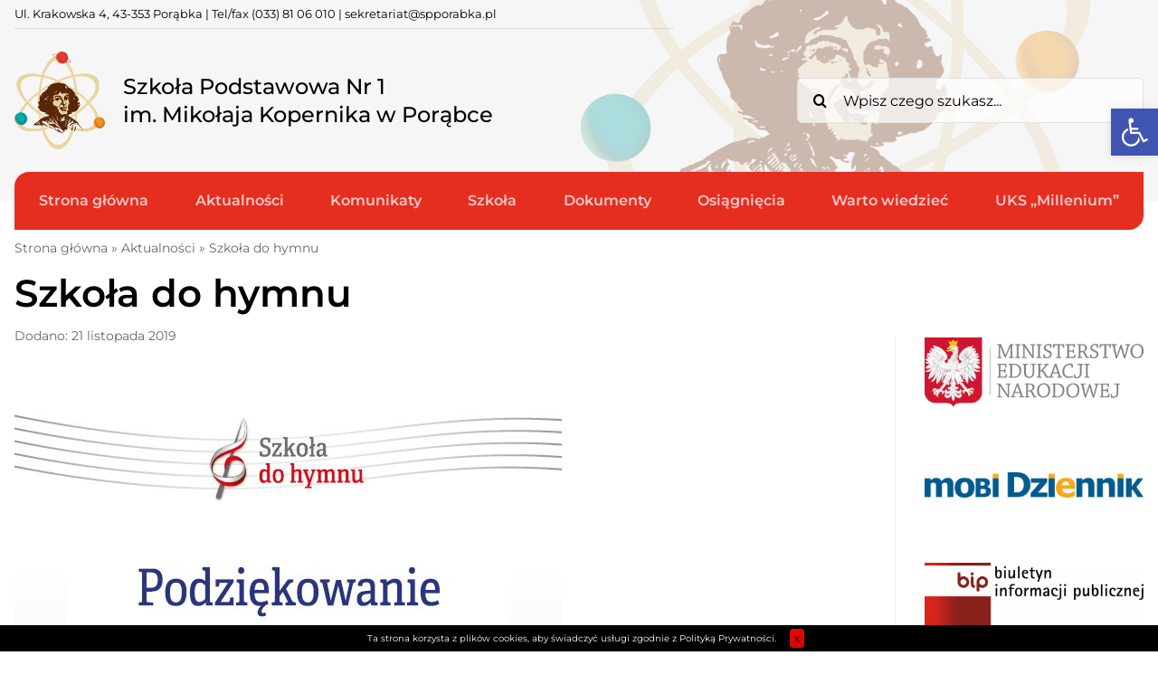

--- FILE ---
content_type: text/html; charset=UTF-8
request_url: https://spporabka.pl/szkola-do-hymnu/
body_size: 28811
content:
<!DOCTYPE html><html class="avada-html-layout-wide avada-html-header-position-top avada-is-100-percent-template" lang="pl-PL"><head><meta http-equiv="X-UA-Compatible" content="IE=edge" /><meta http-equiv="Content-Type" content="text/html; charset=utf-8"/><meta name="viewport" content="width=device-width, initial-scale=1" /><meta name='robots' content='index, follow, max-image-preview:large, max-snippet:-1, max-video-preview:-1' /><link media="all" href="https://spporabka.pl/wp-content/cache/autoptimize/css/autoptimize_03b8ba6077537b2efc79112d09e2d28e.css" rel="stylesheet" /><title>Szkoła do hymnu - Szkoła Podstawowa Nr 1 im. Mikołaja Kopernika w Porąbce</title><link rel="canonical" href="https://spporabka.pl/szkola-do-hymnu/" /><meta property="og:locale" content="pl_PL" /><meta property="og:type" content="article" /><meta property="og:title" content="Szkoła do hymnu - Szkoła Podstawowa Nr 1 im. Mikołaja Kopernika w Porąbce" /><meta property="og:description" content="Szanowni Państwo,w imieniu Ministra Edukacji Narodowej Dariusza Piontkowskiego bardzo serdecznie [&hellip;]" /><meta property="og:url" content="https://spporabka.pl/szkola-do-hymnu/" /><meta property="og:site_name" content="Szkoła Podstawowa Nr 1 im. Mikołaja Kopernika w Porąbce" /><meta property="article:published_time" content="2019-11-21T09:11:45+00:00" /><meta property="article:modified_time" content="2021-10-04T06:14:05+00:00" /><meta property="og:image" content="https://spporabka.pl/wp-content/uploads/2019/11/szkoladohymnu.jpg" /><meta property="og:image:width" content="605" /><meta property="og:image:height" content="856" /><meta property="og:image:type" content="image/jpeg" /><meta name="author" content="Super User" /><meta name="twitter:card" content="summary_large_image" /><meta name="twitter:label1" content="Napisane przez" /><meta name="twitter:data1" content="Super User" /> <script type="application/ld+json" class="yoast-schema-graph">{"@context":"https://schema.org","@graph":[{"@type":"WebPage","@id":"https://spporabka.pl/szkola-do-hymnu/","url":"https://spporabka.pl/szkola-do-hymnu/","name":"Szkoła do hymnu - Szkoła Podstawowa Nr 1 im. Mikołaja Kopernika w Porąbce","isPartOf":{"@id":"https://spporabka.pl/#website"},"primaryImageOfPage":{"@id":"https://spporabka.pl/szkola-do-hymnu/#primaryimage"},"image":{"@id":"https://spporabka.pl/szkola-do-hymnu/#primaryimage"},"thumbnailUrl":"https://spporabka.pl/wp-content/uploads/2019/11/szkoladohymnu.jpg","datePublished":"2019-11-21T09:11:45+00:00","dateModified":"2021-10-04T06:14:05+00:00","author":{"@id":"https://spporabka.pl/#/schema/person/34226a6acb19561fbde672f16b28e11f"},"breadcrumb":{"@id":"https://spporabka.pl/szkola-do-hymnu/#breadcrumb"},"inLanguage":"pl-PL","potentialAction":[{"@type":"ReadAction","target":["https://spporabka.pl/szkola-do-hymnu/"]}]},{"@type":"ImageObject","inLanguage":"pl-PL","@id":"https://spporabka.pl/szkola-do-hymnu/#primaryimage","url":"https://spporabka.pl/wp-content/uploads/2019/11/szkoladohymnu.jpg","contentUrl":"https://spporabka.pl/wp-content/uploads/2019/11/szkoladohymnu.jpg","width":605,"height":856,"caption":"szkoladohymnu"},{"@type":"BreadcrumbList","@id":"https://spporabka.pl/szkola-do-hymnu/#breadcrumb","itemListElement":[{"@type":"ListItem","position":1,"name":"Strona główna","item":"https://spporabka.pl/"},{"@type":"ListItem","position":2,"name":"Aktualności","item":"https://spporabka.pl/aktualnosci/"},{"@type":"ListItem","position":3,"name":"Szkoła do hymnu"}]},{"@type":"WebSite","@id":"https://spporabka.pl/#website","url":"https://spporabka.pl/","name":"Szkoła Podstawowa Nr 1 im. Mikołaja Kopernika w Porąbce","description":"","potentialAction":[{"@type":"SearchAction","target":{"@type":"EntryPoint","urlTemplate":"https://spporabka.pl/?s={search_term_string}"},"query-input":"required name=search_term_string"}],"inLanguage":"pl-PL"},{"@type":"Person","@id":"https://spporabka.pl/#/schema/person/34226a6acb19561fbde672f16b28e11f","name":"Super User","image":{"@type":"ImageObject","inLanguage":"pl-PL","@id":"https://spporabka.pl/#/schema/person/image/","url":"https://secure.gravatar.com/avatar/33545a5c6ae742f3706a074950bf8607f0f85befacf5c60fdf7967af577225d6?s=96&d=mm&r=g","contentUrl":"https://secure.gravatar.com/avatar/33545a5c6ae742f3706a074950bf8607f0f85befacf5c60fdf7967af577225d6?s=96&d=mm&r=g","caption":"Super User"},"url":"https://spporabka.pl/author/admin/"}]}</script> <link rel="alternate" type="application/rss+xml" title="Szkoła Podstawowa Nr 1 im. Mikołaja Kopernika w Porąbce &raquo; Kanał z wpisami" href="https://spporabka.pl/feed/" /><link rel="shortcut icon" href="https://spporabka.pl/wp-content/uploads/2021/09/favicon-32.png" type="image/x-icon" /><link rel="apple-touch-icon" sizes="180x180" href="https://spporabka.pl/wp-content/uploads/2021/09/favicon-180.png"><link rel="icon" sizes="192x192" href="https://spporabka.pl/wp-content/uploads/2021/09/favicon-120.png"><meta name="msapplication-TileImage" content="https://spporabka.pl/wp-content/uploads/2021/09/favicon-152.png"><link rel="alternate" title="oEmbed (JSON)" type="application/json+oembed" href="https://spporabka.pl/wp-json/oembed/1.0/embed?url=https%3A%2F%2Fspporabka.pl%2Fszkola-do-hymnu%2F" /><link rel="alternate" title="oEmbed (XML)" type="text/xml+oembed" href="https://spporabka.pl/wp-json/oembed/1.0/embed?url=https%3A%2F%2Fspporabka.pl%2Fszkola-do-hymnu%2F&#038;format=xml" /><style id='wp-img-auto-sizes-contain-inline-css' type='text/css'>img:is([sizes=auto i],[sizes^="auto," i]){contain-intrinsic-size:3000px 1500px}
/*# sourceURL=wp-img-auto-sizes-contain-inline-css */</style><style id='wp-block-library-inline-css' type='text/css'>:root{--wp-block-synced-color:#7a00df;--wp-block-synced-color--rgb:122,0,223;--wp-bound-block-color:var(--wp-block-synced-color);--wp-editor-canvas-background:#ddd;--wp-admin-theme-color:#007cba;--wp-admin-theme-color--rgb:0,124,186;--wp-admin-theme-color-darker-10:#006ba1;--wp-admin-theme-color-darker-10--rgb:0,107,160.5;--wp-admin-theme-color-darker-20:#005a87;--wp-admin-theme-color-darker-20--rgb:0,90,135;--wp-admin-border-width-focus:2px}@media (min-resolution:192dpi){:root{--wp-admin-border-width-focus:1.5px}}.wp-element-button{cursor:pointer}:root .has-very-light-gray-background-color{background-color:#eee}:root .has-very-dark-gray-background-color{background-color:#313131}:root .has-very-light-gray-color{color:#eee}:root .has-very-dark-gray-color{color:#313131}:root .has-vivid-green-cyan-to-vivid-cyan-blue-gradient-background{background:linear-gradient(135deg,#00d084,#0693e3)}:root .has-purple-crush-gradient-background{background:linear-gradient(135deg,#34e2e4,#4721fb 50%,#ab1dfe)}:root .has-hazy-dawn-gradient-background{background:linear-gradient(135deg,#faaca8,#dad0ec)}:root .has-subdued-olive-gradient-background{background:linear-gradient(135deg,#fafae1,#67a671)}:root .has-atomic-cream-gradient-background{background:linear-gradient(135deg,#fdd79a,#004a59)}:root .has-nightshade-gradient-background{background:linear-gradient(135deg,#330968,#31cdcf)}:root .has-midnight-gradient-background{background:linear-gradient(135deg,#020381,#2874fc)}:root{--wp--preset--font-size--normal:16px;--wp--preset--font-size--huge:42px}.has-regular-font-size{font-size:1em}.has-larger-font-size{font-size:2.625em}.has-normal-font-size{font-size:var(--wp--preset--font-size--normal)}.has-huge-font-size{font-size:var(--wp--preset--font-size--huge)}.has-text-align-center{text-align:center}.has-text-align-left{text-align:left}.has-text-align-right{text-align:right}.has-fit-text{white-space:nowrap!important}#end-resizable-editor-section{display:none}.aligncenter{clear:both}.items-justified-left{justify-content:flex-start}.items-justified-center{justify-content:center}.items-justified-right{justify-content:flex-end}.items-justified-space-between{justify-content:space-between}.screen-reader-text{border:0;clip-path:inset(50%);height:1px;margin:-1px;overflow:hidden;padding:0;position:absolute;width:1px;word-wrap:normal!important}.screen-reader-text:focus{background-color:#ddd;clip-path:none;color:#444;display:block;font-size:1em;height:auto;left:5px;line-height:normal;padding:15px 23px 14px;text-decoration:none;top:5px;width:auto;z-index:100000}html :where(.has-border-color){border-style:solid}html :where([style*=border-top-color]){border-top-style:solid}html :where([style*=border-right-color]){border-right-style:solid}html :where([style*=border-bottom-color]){border-bottom-style:solid}html :where([style*=border-left-color]){border-left-style:solid}html :where([style*=border-width]){border-style:solid}html :where([style*=border-top-width]){border-top-style:solid}html :where([style*=border-right-width]){border-right-style:solid}html :where([style*=border-bottom-width]){border-bottom-style:solid}html :where([style*=border-left-width]){border-left-style:solid}html :where(img[class*=wp-image-]){height:auto;max-width:100%}:where(figure){margin:0 0 1em}html :where(.is-position-sticky){--wp-admin--admin-bar--position-offset:var(--wp-admin--admin-bar--height,0px)}@media screen and (max-width:600px){html :where(.is-position-sticky){--wp-admin--admin-bar--position-offset:0px}}

/*# sourceURL=wp-block-library-inline-css */</style><style id='global-styles-inline-css' type='text/css'>:root{--wp--preset--aspect-ratio--square: 1;--wp--preset--aspect-ratio--4-3: 4/3;--wp--preset--aspect-ratio--3-4: 3/4;--wp--preset--aspect-ratio--3-2: 3/2;--wp--preset--aspect-ratio--2-3: 2/3;--wp--preset--aspect-ratio--16-9: 16/9;--wp--preset--aspect-ratio--9-16: 9/16;--wp--preset--color--black: #000000;--wp--preset--color--cyan-bluish-gray: #abb8c3;--wp--preset--color--white: #ffffff;--wp--preset--color--pale-pink: #f78da7;--wp--preset--color--vivid-red: #cf2e2e;--wp--preset--color--luminous-vivid-orange: #ff6900;--wp--preset--color--luminous-vivid-amber: #fcb900;--wp--preset--color--light-green-cyan: #7bdcb5;--wp--preset--color--vivid-green-cyan: #00d084;--wp--preset--color--pale-cyan-blue: #8ed1fc;--wp--preset--color--vivid-cyan-blue: #0693e3;--wp--preset--color--vivid-purple: #9b51e0;--wp--preset--gradient--vivid-cyan-blue-to-vivid-purple: linear-gradient(135deg,rgb(6,147,227) 0%,rgb(155,81,224) 100%);--wp--preset--gradient--light-green-cyan-to-vivid-green-cyan: linear-gradient(135deg,rgb(122,220,180) 0%,rgb(0,208,130) 100%);--wp--preset--gradient--luminous-vivid-amber-to-luminous-vivid-orange: linear-gradient(135deg,rgb(252,185,0) 0%,rgb(255,105,0) 100%);--wp--preset--gradient--luminous-vivid-orange-to-vivid-red: linear-gradient(135deg,rgb(255,105,0) 0%,rgb(207,46,46) 100%);--wp--preset--gradient--very-light-gray-to-cyan-bluish-gray: linear-gradient(135deg,rgb(238,238,238) 0%,rgb(169,184,195) 100%);--wp--preset--gradient--cool-to-warm-spectrum: linear-gradient(135deg,rgb(74,234,220) 0%,rgb(151,120,209) 20%,rgb(207,42,186) 40%,rgb(238,44,130) 60%,rgb(251,105,98) 80%,rgb(254,248,76) 100%);--wp--preset--gradient--blush-light-purple: linear-gradient(135deg,rgb(255,206,236) 0%,rgb(152,150,240) 100%);--wp--preset--gradient--blush-bordeaux: linear-gradient(135deg,rgb(254,205,165) 0%,rgb(254,45,45) 50%,rgb(107,0,62) 100%);--wp--preset--gradient--luminous-dusk: linear-gradient(135deg,rgb(255,203,112) 0%,rgb(199,81,192) 50%,rgb(65,88,208) 100%);--wp--preset--gradient--pale-ocean: linear-gradient(135deg,rgb(255,245,203) 0%,rgb(182,227,212) 50%,rgb(51,167,181) 100%);--wp--preset--gradient--electric-grass: linear-gradient(135deg,rgb(202,248,128) 0%,rgb(113,206,126) 100%);--wp--preset--gradient--midnight: linear-gradient(135deg,rgb(2,3,129) 0%,rgb(40,116,252) 100%);--wp--preset--font-size--small: 12px;--wp--preset--font-size--medium: 20px;--wp--preset--font-size--large: 24px;--wp--preset--font-size--x-large: 42px;--wp--preset--font-size--normal: 16px;--wp--preset--font-size--xlarge: 32px;--wp--preset--font-size--huge: 48px;--wp--preset--spacing--20: 0.44rem;--wp--preset--spacing--30: 0.67rem;--wp--preset--spacing--40: 1rem;--wp--preset--spacing--50: 1.5rem;--wp--preset--spacing--60: 2.25rem;--wp--preset--spacing--70: 3.38rem;--wp--preset--spacing--80: 5.06rem;--wp--preset--shadow--natural: 6px 6px 9px rgba(0, 0, 0, 0.2);--wp--preset--shadow--deep: 12px 12px 50px rgba(0, 0, 0, 0.4);--wp--preset--shadow--sharp: 6px 6px 0px rgba(0, 0, 0, 0.2);--wp--preset--shadow--outlined: 6px 6px 0px -3px rgb(255, 255, 255), 6px 6px rgb(0, 0, 0);--wp--preset--shadow--crisp: 6px 6px 0px rgb(0, 0, 0);}:where(.is-layout-flex){gap: 0.5em;}:where(.is-layout-grid){gap: 0.5em;}body .is-layout-flex{display: flex;}.is-layout-flex{flex-wrap: wrap;align-items: center;}.is-layout-flex > :is(*, div){margin: 0;}body .is-layout-grid{display: grid;}.is-layout-grid > :is(*, div){margin: 0;}:where(.wp-block-columns.is-layout-flex){gap: 2em;}:where(.wp-block-columns.is-layout-grid){gap: 2em;}:where(.wp-block-post-template.is-layout-flex){gap: 1.25em;}:where(.wp-block-post-template.is-layout-grid){gap: 1.25em;}.has-black-color{color: var(--wp--preset--color--black) !important;}.has-cyan-bluish-gray-color{color: var(--wp--preset--color--cyan-bluish-gray) !important;}.has-white-color{color: var(--wp--preset--color--white) !important;}.has-pale-pink-color{color: var(--wp--preset--color--pale-pink) !important;}.has-vivid-red-color{color: var(--wp--preset--color--vivid-red) !important;}.has-luminous-vivid-orange-color{color: var(--wp--preset--color--luminous-vivid-orange) !important;}.has-luminous-vivid-amber-color{color: var(--wp--preset--color--luminous-vivid-amber) !important;}.has-light-green-cyan-color{color: var(--wp--preset--color--light-green-cyan) !important;}.has-vivid-green-cyan-color{color: var(--wp--preset--color--vivid-green-cyan) !important;}.has-pale-cyan-blue-color{color: var(--wp--preset--color--pale-cyan-blue) !important;}.has-vivid-cyan-blue-color{color: var(--wp--preset--color--vivid-cyan-blue) !important;}.has-vivid-purple-color{color: var(--wp--preset--color--vivid-purple) !important;}.has-black-background-color{background-color: var(--wp--preset--color--black) !important;}.has-cyan-bluish-gray-background-color{background-color: var(--wp--preset--color--cyan-bluish-gray) !important;}.has-white-background-color{background-color: var(--wp--preset--color--white) !important;}.has-pale-pink-background-color{background-color: var(--wp--preset--color--pale-pink) !important;}.has-vivid-red-background-color{background-color: var(--wp--preset--color--vivid-red) !important;}.has-luminous-vivid-orange-background-color{background-color: var(--wp--preset--color--luminous-vivid-orange) !important;}.has-luminous-vivid-amber-background-color{background-color: var(--wp--preset--color--luminous-vivid-amber) !important;}.has-light-green-cyan-background-color{background-color: var(--wp--preset--color--light-green-cyan) !important;}.has-vivid-green-cyan-background-color{background-color: var(--wp--preset--color--vivid-green-cyan) !important;}.has-pale-cyan-blue-background-color{background-color: var(--wp--preset--color--pale-cyan-blue) !important;}.has-vivid-cyan-blue-background-color{background-color: var(--wp--preset--color--vivid-cyan-blue) !important;}.has-vivid-purple-background-color{background-color: var(--wp--preset--color--vivid-purple) !important;}.has-black-border-color{border-color: var(--wp--preset--color--black) !important;}.has-cyan-bluish-gray-border-color{border-color: var(--wp--preset--color--cyan-bluish-gray) !important;}.has-white-border-color{border-color: var(--wp--preset--color--white) !important;}.has-pale-pink-border-color{border-color: var(--wp--preset--color--pale-pink) !important;}.has-vivid-red-border-color{border-color: var(--wp--preset--color--vivid-red) !important;}.has-luminous-vivid-orange-border-color{border-color: var(--wp--preset--color--luminous-vivid-orange) !important;}.has-luminous-vivid-amber-border-color{border-color: var(--wp--preset--color--luminous-vivid-amber) !important;}.has-light-green-cyan-border-color{border-color: var(--wp--preset--color--light-green-cyan) !important;}.has-vivid-green-cyan-border-color{border-color: var(--wp--preset--color--vivid-green-cyan) !important;}.has-pale-cyan-blue-border-color{border-color: var(--wp--preset--color--pale-cyan-blue) !important;}.has-vivid-cyan-blue-border-color{border-color: var(--wp--preset--color--vivid-cyan-blue) !important;}.has-vivid-purple-border-color{border-color: var(--wp--preset--color--vivid-purple) !important;}.has-vivid-cyan-blue-to-vivid-purple-gradient-background{background: var(--wp--preset--gradient--vivid-cyan-blue-to-vivid-purple) !important;}.has-light-green-cyan-to-vivid-green-cyan-gradient-background{background: var(--wp--preset--gradient--light-green-cyan-to-vivid-green-cyan) !important;}.has-luminous-vivid-amber-to-luminous-vivid-orange-gradient-background{background: var(--wp--preset--gradient--luminous-vivid-amber-to-luminous-vivid-orange) !important;}.has-luminous-vivid-orange-to-vivid-red-gradient-background{background: var(--wp--preset--gradient--luminous-vivid-orange-to-vivid-red) !important;}.has-very-light-gray-to-cyan-bluish-gray-gradient-background{background: var(--wp--preset--gradient--very-light-gray-to-cyan-bluish-gray) !important;}.has-cool-to-warm-spectrum-gradient-background{background: var(--wp--preset--gradient--cool-to-warm-spectrum) !important;}.has-blush-light-purple-gradient-background{background: var(--wp--preset--gradient--blush-light-purple) !important;}.has-blush-bordeaux-gradient-background{background: var(--wp--preset--gradient--blush-bordeaux) !important;}.has-luminous-dusk-gradient-background{background: var(--wp--preset--gradient--luminous-dusk) !important;}.has-pale-ocean-gradient-background{background: var(--wp--preset--gradient--pale-ocean) !important;}.has-electric-grass-gradient-background{background: var(--wp--preset--gradient--electric-grass) !important;}.has-midnight-gradient-background{background: var(--wp--preset--gradient--midnight) !important;}.has-small-font-size{font-size: var(--wp--preset--font-size--small) !important;}.has-medium-font-size{font-size: var(--wp--preset--font-size--medium) !important;}.has-large-font-size{font-size: var(--wp--preset--font-size--large) !important;}.has-x-large-font-size{font-size: var(--wp--preset--font-size--x-large) !important;}
/*# sourceURL=global-styles-inline-css */</style><style id='classic-theme-styles-inline-css' type='text/css'>/*! This file is auto-generated */
.wp-block-button__link{color:#fff;background-color:#32373c;border-radius:9999px;box-shadow:none;text-decoration:none;padding:calc(.667em + 2px) calc(1.333em + 2px);font-size:1.125em}.wp-block-file__button{background:#32373c;color:#fff;text-decoration:none}
/*# sourceURL=/wp-includes/css/classic-themes.min.css */</style><link rel='stylesheet' id='fusion-dynamic-css-css' href='https://spporabka.pl/wp-content/uploads/fusion-styles/90fdad853657cb38e444904a3cf95076.min.css' type='text/css' media='all' /> <script type="text/javascript" src="https://spporabka.pl/wp-includes/js/jquery/jquery.min.js" id="jquery-core-js"></script> <link rel="https://api.w.org/" href="https://spporabka.pl/wp-json/" /><link rel="alternate" title="JSON" type="application/json" href="https://spporabka.pl/wp-json/wp/v2/posts/20617" /><link rel="EditURI" type="application/rsd+xml" title="RSD" href="https://spporabka.pl/xmlrpc.php?rsd" /><meta name="generator" content="WordPress 6.9" /><link rel='shortlink' href='https://spporabka.pl/?p=20617' /><link rel="preload" href="https://spporabka.pl/wp-content/themes/Avada/includes/lib/assets/fonts/icomoon/awb-icons.woff" as="font" type="font/woff" crossorigin><link rel="preload" href="//spporabka.pl/wp-content/themes/Avada/includes/lib/assets/fonts/fontawesome/webfonts/fa-regular-400.woff2" as="font" type="font/woff2" crossorigin><link rel="preload" href="//spporabka.pl/wp-content/themes/Avada/includes/lib/assets/fonts/fontawesome/webfonts/fa-solid-900.woff2" as="font" type="font/woff2" crossorigin><link rel="preload" href="https://fonts.gstatic.com/s/montserrat/v31/JTUSjIg1_i6t8kCHKm459Wdhyzbi.woff2" as="font" type="font/woff2" crossorigin><link rel="preload" href="https://fonts.gstatic.com/s/montserrat/v31/JTUSjIg1_i6t8kCHKm459Wlhyw.woff2" as="font" type="font/woff2" crossorigin><link rel="preload" href="https://fonts.gstatic.com/s/montserrat/v31/JTUSjIg1_i6t8kCHKm459Wdhyzbi.woff2" as="font" type="font/woff2" crossorigin><link rel="preload" href="https://fonts.gstatic.com/s/montserrat/v31/JTUSjIg1_i6t8kCHKm459Wlhyw.woff2" as="font" type="font/woff2" crossorigin><link rel="preload" href="https://fonts.gstatic.com/s/montserrat/v31/JTUSjIg1_i6t8kCHKm459Wdhyzbi.woff2" as="font" type="font/woff2" crossorigin><link rel="preload" href="https://fonts.gstatic.com/s/montserrat/v31/JTUSjIg1_i6t8kCHKm459Wlhyw.woff2" as="font" type="font/woff2" crossorigin><style type="text/css" id="css-fb-visibility">@media screen and (max-width: 767px){.fusion-no-small-visibility{display:none !important;}body .sm-text-align-center{text-align:center !important;}body .sm-text-align-left{text-align:left !important;}body .sm-text-align-right{text-align:right !important;}body .sm-flex-align-center{justify-content:center !important;}body .sm-flex-align-flex-start{justify-content:flex-start !important;}body .sm-flex-align-flex-end{justify-content:flex-end !important;}body .sm-mx-auto{margin-left:auto !important;margin-right:auto !important;}body .sm-ml-auto{margin-left:auto !important;}body .sm-mr-auto{margin-right:auto !important;}body .fusion-absolute-position-small{position:absolute;top:auto;width:100%;}.awb-sticky.awb-sticky-small{ position: sticky; top: var(--awb-sticky-offset,0); }}@media screen and (min-width: 768px) and (max-width: 991px){.fusion-no-medium-visibility{display:none !important;}body .md-text-align-center{text-align:center !important;}body .md-text-align-left{text-align:left !important;}body .md-text-align-right{text-align:right !important;}body .md-flex-align-center{justify-content:center !important;}body .md-flex-align-flex-start{justify-content:flex-start !important;}body .md-flex-align-flex-end{justify-content:flex-end !important;}body .md-mx-auto{margin-left:auto !important;margin-right:auto !important;}body .md-ml-auto{margin-left:auto !important;}body .md-mr-auto{margin-right:auto !important;}body .fusion-absolute-position-medium{position:absolute;top:auto;width:100%;}.awb-sticky.awb-sticky-medium{ position: sticky; top: var(--awb-sticky-offset,0); }}@media screen and (min-width: 992px){.fusion-no-large-visibility{display:none !important;}body .lg-text-align-center{text-align:center !important;}body .lg-text-align-left{text-align:left !important;}body .lg-text-align-right{text-align:right !important;}body .lg-flex-align-center{justify-content:center !important;}body .lg-flex-align-flex-start{justify-content:flex-start !important;}body .lg-flex-align-flex-end{justify-content:flex-end !important;}body .lg-mx-auto{margin-left:auto !important;margin-right:auto !important;}body .lg-ml-auto{margin-left:auto !important;}body .lg-mr-auto{margin-right:auto !important;}body .fusion-absolute-position-large{position:absolute;top:auto;width:100%;}.awb-sticky.awb-sticky-large{ position: sticky; top: var(--awb-sticky-offset,0); }}</style><style type="text/css">#pojo-a11y-toolbar .pojo-a11y-toolbar-toggle a{ background-color: #4054b2;	color: #ffffff;}
#pojo-a11y-toolbar .pojo-a11y-toolbar-overlay, #pojo-a11y-toolbar .pojo-a11y-toolbar-overlay ul.pojo-a11y-toolbar-items.pojo-a11y-links{ border-color: #4054b2;}
body.pojo-a11y-focusable a:focus{ outline-style: solid !important;	outline-width: 1px !important;	outline-color: #FF0000 !important;}
#pojo-a11y-toolbar{ top: 120px !important;}
#pojo-a11y-toolbar .pojo-a11y-toolbar-overlay{ background-color: #ffffff;}
#pojo-a11y-toolbar .pojo-a11y-toolbar-overlay ul.pojo-a11y-toolbar-items li.pojo-a11y-toolbar-item a, #pojo-a11y-toolbar .pojo-a11y-toolbar-overlay p.pojo-a11y-toolbar-title{ color: #333333;}
#pojo-a11y-toolbar .pojo-a11y-toolbar-overlay ul.pojo-a11y-toolbar-items li.pojo-a11y-toolbar-item a.active{ background-color: #4054b2;	color: #ffffff;}
@media (max-width: 767px) { #pojo-a11y-toolbar { top: 120px !important; } }</style></head><body class="wp-singular post-template-default single single-post postid-20617 single-format-standard wp-theme-Avada wp-child-theme-spporabka fusion-image-hovers fusion-pagination-sizing fusion-button_type-flat fusion-button_span-no fusion-button_gradient-linear avada-image-rollover-circle-no avada-image-rollover-no fusion-has-button-gradient fusion-body ltr fusion-sticky-header no-tablet-sticky-header no-mobile-sticky-header no-mobile-slidingbar no-desktop-totop no-mobile-totop fusion-disable-outline fusion-sub-menu-fade mobile-logo-pos-left layout-wide-mode avada-has-boxed-modal-shadow- layout-scroll-offset-full avada-has-zero-margin-offset-top fusion-top-header menu-text-align-center mobile-menu-design-classic fusion-hide-pagination-text fusion-header-layout-v3 avada-responsive avada-footer-fx-none avada-menu-highlight-style-bar fusion-search-form-clean fusion-main-menu-search-overlay fusion-avatar-circle avada-blog-layout-large avada-blog-archive-layout-large avada-header-shadow-no avada-menu-icon-position-left avada-has-megamenu-shadow avada-has-mobile-menu-search avada-has-main-nav-search-icon avada-has-titlebar-hide avada-header-border-color-full-transparent avada-has-pagination-width_height avada-flyout-menu-direction-fade avada-ec-views-v1" data-awb-post-id="20617"> <a class="skip-link screen-reader-text" href="#content">Skip to content</a><div id="boxed-wrapper"><div class="fusion-sides-frame"></div><div id="wrapper" class="fusion-wrapper"><div id="home" style="position:relative;top:-1px;"></div><div class="fusion-tb-header"><div class="fusion-fullwidth fullwidth-box fusion-builder-row-1 fusion-flex-container fusion-parallax-none nonhundred-percent-fullwidth non-hundred-percent-height-scrolling lazyload fusion-custom-z-index" style="background-color: #f6f6f6;background-position: center center;background-repeat: no-repeat;border-width: 0px 0px 0px 0px;border-color:#f2f2f2;border-style:solid;-webkit-background-size:cover;-moz-background-size:cover;-o-background-size:cover;background-size:cover;" data-bg="https://spporabka.pl/wp-content/uploads/2021/09/Bez-nazwy-2.png" ><div class="fusion-builder-row fusion-row fusion-flex-align-items-center fusion-flex-justify-content-space-between" style="max-width:1372.8px;margin-left: calc(-4% / 2 );margin-right: calc(-4% / 2 );"><div class="fusion-layout-column fusion_builder_column fusion-builder-column-0 fusion_builder_column_3_5 3_5 fusion-flex-column fusion-no-small-visibility"><div class="fusion-column-wrapper fusion-flex-justify-content-flex-start fusion-content-layout-column" style="background-position:left top;background-repeat:no-repeat;-webkit-background-size:cover;-moz-background-size:cover;-o-background-size:cover;background-size:cover;border-width: 0 0 1px 0;border-color:rgba(0,0,0,0.1);border-style:solid;padding: 0px 0px 0px 0px;"><style type="text/css">@media only screen and (max-width:991px) {.fusion-title.fusion-title-1{margin-top:4px!important; margin-right:0px!important;margin-bottom:4px!important;margin-left:0px!important;}}@media only screen and (max-width:767px) {.fusion-title.fusion-title-1{margin-top:8px!important; margin-right:0px!important;margin-bottom:8px!important; margin-left:0px!important;}}</style><div class="fusion-title title fusion-title-1 fusion-sep-none fusion-title-text fusion-title-size-div" style="font-size:13px;margin-top:4px;margin-right:0px;margin-bottom:4px;margin-left:0px;"><div class="title-heading-left title-heading-tag fusion-responsive-typography-calculated" style="margin:0;font-size:1em;--fontSize:13;--minFontSize:13px;line-height:1.8;">Ul. Krakowska 4, 43-353 Porąbka | Tel/fax <a href="tel:+488106010">(033) 81 06 010</a> | <a href="mailto:sekretariat@spporabka.pl">sekretariat@spporabka.pl</a></div></div></div><style type="text/css">.fusion-body .fusion-builder-column-0{width:60% !important;margin-top : 0px;margin-bottom : 0px;}.fusion-builder-column-0 > .fusion-column-wrapper {padding-top : 0px !important;padding-right : 0px !important;margin-right : 3.2%;padding-bottom : 0px !important;padding-left : 0px !important;margin-left : 3.2%;}@media only screen and (max-width:991px) {.fusion-body .fusion-builder-column-0{width:100% !important;order : 0;}.fusion-builder-column-0 > .fusion-column-wrapper {margin-right : 1.92%;margin-left : 1.92%;}}@media only screen and (max-width:767px) {.fusion-body .fusion-builder-column-0{width:100% !important;order : 0;}.fusion-builder-column-0 > .fusion-column-wrapper {margin-right : 1.92%;margin-left : 1.92%;}}</style></div><div class="fusion-layout-column fusion_builder_column fusion-builder-column-1 fusion_builder_column_1_2 1_2 fusion-flex-column"><div class="fusion-column-wrapper fusion-flex-justify-content-flex-start fusion-content-layout-row fusion-flex-align-items-center fusion-content-nowrap" style="background-position:left top;background-repeat:no-repeat;-webkit-background-size:cover;-moz-background-size:cover;-o-background-size:cover;background-size:cover;padding: 0px 0px 0px 0px;"><div ><style>.fusion-imageframe.imageframe-1{ margin-right : 20px;}</style><span class=" has-fusion-standard-logo fusion-imageframe imageframe-none imageframe-1 hover-type-none" style="max-width:100px;"><a class="fusion-no-lightbox" href="https://spporabka.pl/" target="_self"><img decoding="async" src="https://spporabka.pl/wp-content/uploads/2021/09/logo.png" data-orig-src="https://spporabka.pl/wp-content/uploads/2021/09/logo.png" srcset="data:image/svg+xml,%3Csvg%20xmlns%3D%27http%3A%2F%2Fwww.w3.org%2F2000%2Fsvg%27%20width%3D%27195%27%20height%3D%27209%27%20viewBox%3D%270%200%20195%20209%27%3E%3Crect%20width%3D%27195%27%20height%3D%27209%27%20fill-opacity%3D%220%22%2F%3E%3C%2Fsvg%3E" data-srcset="https://spporabka.pl/wp-content/uploads/2021/09/logo.png 1x, 2x" style="max-height:209px;height:auto;" width="195" height="209" class="lazyload img-responsive fusion-standard-logo" alt="Szkoła Podstawowa Nr 1 im. Mikołaja Kopernika w Porąbce Logo" /></a></span></div><style type="text/css">@media only screen and (max-width:991px) {.fusion-title.fusion-title-2{margin-top:8px!important; margin-right:0px!important;margin-bottom:8px!important;margin-left:0px!important;}}@media only screen and (max-width:767px) {.fusion-title.fusion-title-2{margin-top:8px!important; margin-right:0px!important;margin-bottom:8px!important; margin-left:0px!important;}}.fusion-title.fusion-title-text.fusion-title-2 a{color:#000000}.fusion-title.fusion-title-text.fusion-title-2 a:hover{color:#e52d20}</style><div class="fusion-title title fusion-title-2 fusion-no-small-visibility fusion-sep-none fusion-title-text fusion-title-size-div" style="font-size:24px;margin-top:8px;margin-right:0px;margin-bottom:8px;margin-left:0px;"><div class="title-heading-left title-heading-tag fusion-responsive-typography-calculated" style="font-family:&quot;Montserrat&quot;;font-weight:500;margin:0;font-size:1em;--fontSize:24;line-height:1.3;"><a href="https://spporabka.pl/" class="awb-custom-text-color awb-custom-text-hover-color" target="_self"><p>Szkoła Podstawowa Nr 1<br /> im. Mikołaja Kopernika w Porąbce</p></a></div></div></div><style type="text/css">.fusion-body .fusion-builder-column-1{width:50% !important;margin-top : 16px;margin-bottom : 16px;}.fusion-builder-column-1 > .fusion-column-wrapper {padding-top : 0px !important;padding-right : 0px !important;margin-right : 3.84%;padding-bottom : 0px !important;padding-left : 0px !important;margin-left : 3.84%;}@media only screen and (max-width:991px) {.fusion-body .fusion-builder-column-1{width:60% !important;order : 0;}.fusion-builder-column-1 > .fusion-column-wrapper {margin-right : 3.2%;margin-left : 3.2%;}}@media only screen and (max-width:767px) {.fusion-body .fusion-builder-column-1{width:80% !important;order : 0;margin-top : 8px;margin-bottom : 8px;}.fusion-builder-column-1 > .fusion-column-wrapper {margin-right : 2.4%;margin-left : 2.4%;}}</style></div><div class="fusion-layout-column fusion_builder_column fusion-builder-column-2 fusion_builder_column_1_5 1_5 fusion-flex-column fusion-no-medium-visibility fusion-no-large-visibility"><div class="fusion-column-wrapper fusion-flex-justify-content-flex-start fusion-content-layout-column" style="background-position:left top;background-repeat:no-repeat;-webkit-background-size:cover;-moz-background-size:cover;-o-background-size:cover;background-size:cover;padding: 0px 0px 0px 0px;"><nav class="fusion-menu-element-wrapper direction-row mode-dropdown expand-method-click submenu-mode-flyout mobile-mode-collapse-to-button mobile-size-full-absolute icons-position-left dropdown-carets-no has-active-border-bottom-no has-active-border-left-no has-active-border-right-no mobile-trigger-fullwidth-off mobile-indent-on mobile-justify-left main-justify-left loading mega-menu-loading submenu-flyout-direction-fade" aria-label="Menu" data-breakpoint="767" data-count="0" data-transition-type="fade" data-transition-time="300"><button type="button" class="avada-menu-mobile-menu-trigger no-text" onClick="fusionNavClickExpandBtn(this);" aria-expanded="false" aria-controls="menu-menu-glowne"><span class="inner"><span class="collapsed-nav-text"><span class="screen-reader-text">Toggle Navigation</span></span><span class="collapsed-nav-icon"><span class="collapsed-nav-icon-open fa-bars fas"></span><span class="collapsed-nav-icon-close fa-times fas"></span></span></span></button><button type="button" class="fusion-close-flyout" onClick="fusionNavCloseFlyoutSub(this);"></button><style>.fusion-body .fusion-menu-element-wrapper[data-count="0"] .fusion-menu-element-list{justify-content:space-evenly;font-family:"Montserrat";font-weight:600;}.fusion-body .fusion-menu-element-wrapper[data-count="0"] > .avada-menu-mobile-menu-trigger{font-family:"Montserrat";font-weight:600;background-color:rgba(255,255,255,0);color:#000000;font-size:28px;}.fusion-body .fusion-menu-element-wrapper[data-count="0"] [class*="awb-icon-"],.fusion-body .fusion-menu-element-wrapper[data-count="0"] [class^="awb-icon-"]{font-family:Montserrat !important;}.fusion-body .fusion-menu-element-wrapper[data-count="0"] .fusion-menu-element-list > li{margin-left:calc(16px / 2);margin-right:calc(16px / 2);}.fusion-body .fusion-menu-element-wrapper[data-count="0"] .fusion-menu-element-list > li:not(.fusion-menu-item-button) > a{padding-top:calc(8px + 0px);padding-right:calc(8px + 0px);padding-bottom:calc(8px + 0px);padding-left:calc(8px + 0px);}.fusion-body .fusion-menu-element-wrapper[data-count="0"] .fusion-menu-element-list > li:not(.fusion-menu-item-button) .fusion-widget-cart > a{padding-top:calc(8px + 0px);padding-right:calc(8px + 0px);}.fusion-body .fusion-menu-element-wrapper[data-count="0"] .fusion-menu-element-list > li:not(.fusion-menu-item-button):focus-within > a{padding-top:calc(8px + 0px);}.fusion-body .fusion-menu-element-wrapper[data-count="0"] .fusion-menu-element-list > li:not(.fusion-menu-item-button) > .fusion-open-nav-submenu,.fusion-body .fusion-menu-element-wrapper[data-count="0"] .fusion-menu-element-list > li:not(.fusion-menu-item-button):hover > a,.fusion-body .fusion-menu-element-wrapper[data-count="0"] .fusion-menu-element-list > li:not(.fusion-menu-item-button).hover > a,.fusion-body .fusion-menu-element-wrapper[data-count="0"] .fusion-menu-element-list > li:not(.fusion-menu-item-button):focus > a,.fusion-body .fusion-menu-element-wrapper[data-count="0"] .fusion-menu-element-list > li:not(.fusion-menu-item-button):active > a,.fusion-body .fusion-menu-element-wrapper[data-count="0"] .fusion-menu-element-list > li:not(.fusion-menu-item-button).current-menu-item > a{padding-top:calc(8px + 0px);}.fusion-body .fusion-menu-element-wrapper[data-count="0"] .fusion-menu-element-list > li:not(.fusion-menu-item-button).current-menu-ancestor > a{padding-top:calc(8px + 0px);}.fusion-body .fusion-menu-element-wrapper[data-count="0"] .fusion-menu-element-list > li:not(.fusion-menu-item-button).current-menu-parent > a{padding-top:calc(8px + 0px);}.fusion-body .fusion-menu-element-wrapper[data-count="0"] .fusion-menu-element-list > li:not(.fusion-menu-item-button).expanded > a{padding-top:calc(8px + 0px);}.fusion-body .fusion-menu-element-wrapper[data-count="0"] .fusion-menu-element-list > li:not(.fusion-menu-item-button):hover > .fusion-open-nav-submenu{padding-top:calc(8px + 0px);}.fusion-body .fusion-menu-element-wrapper[data-count="0"] .fusion-menu-element-list > li:not(.fusion-menu-item-button).hover > .fusion-open-nav-submenu{padding-top:calc(8px + 0px);}.fusion-body .fusion-menu-element-wrapper[data-count="0"] .fusion-menu-element-list > li:not(.fusion-menu-item-button):focus > .fusion-open-nav-submenu{padding-top:calc(8px + 0px);}.fusion-body .fusion-menu-element-wrapper[data-count="0"] .fusion-menu-element-list > li:not(.fusion-menu-item-button):active > .fusion-open-nav-submenu{padding-top:calc(8px + 0px);}.fusion-body .fusion-menu-element-wrapper[data-count="0"] .fusion-menu-element-list > li:not(.fusion-menu-item-button):focus-within > .fusion-open-nav-submenu{padding-top:calc(8px + 0px);}.fusion-body .fusion-menu-element-wrapper[data-count="0"] .fusion-menu-element-list > li:not(.fusion-menu-item-button).current-menu-item > .fusion-open-nav-submenu{padding-top:calc(8px + 0px);}.fusion-body .fusion-menu-element-wrapper[data-count="0"] .fusion-menu-element-list > li:not(.fusion-menu-item-button).current-menu-ancestor > .fusion-open-nav-submenu{padding-top:calc(8px + 0px);}.fusion-body .fusion-menu-element-wrapper[data-count="0"] .fusion-menu-element-list > li:not(.fusion-menu-item-button).current-menu-parent > .fusion-open-nav-submenu{padding-top:calc(8px + 0px);}.fusion-body .fusion-menu-element-wrapper[data-count="0"] .fusion-menu-element-list > li:not(.fusion-menu-item-button).expanded > .fusion-open-nav-submenu{padding-top:calc(8px + 0px);}.fusion-body .fusion-menu-element-wrapper[data-count="0"] .fusion-menu-element-list > li:not(.fusion-menu-item-button):not(.menu-item-has-children):focus-within > a{padding-right:calc(8px + 0px);padding-bottom:calc(8px + 0px);padding-left:calc(8px + 0px);}.fusion-body .fusion-menu-element-wrapper[data-count="0"] .fusion-menu-element-list > li:not(.fusion-menu-item-button):not(.menu-item-has-children):hover > a,.fusion-body .fusion-menu-element-wrapper[data-count="0"] .fusion-menu-element-list > li:not(.fusion-menu-item-button):not(.menu-item-has-children).hover > a,.fusion-body .fusion-menu-element-wrapper[data-count="0"] .fusion-menu-element-list > li:not(.fusion-menu-item-button):not(.menu-item-has-children):focus > a,.fusion-body .fusion-menu-element-wrapper[data-count="0"] .fusion-menu-element-list > li:not(.fusion-menu-item-button):not(.menu-item-has-children):active > a,.fusion-body .fusion-menu-element-wrapper[data-count="0"] .fusion-menu-element-list > li:not(.fusion-menu-item-button):not(.menu-item-has-children).current-menu-item > a{padding-right:calc(8px + 0px);padding-bottom:calc(8px + 0px);padding-left:calc(8px + 0px);}.fusion-body .fusion-menu-element-wrapper[data-count="0"] .fusion-menu-element-list > li:not(.fusion-menu-item-button):not(.menu-item-has-children).current-menu-ancestor > a{padding-right:calc(8px + 0px);padding-bottom:calc(8px + 0px);padding-left:calc(8px + 0px);}.fusion-body .fusion-menu-element-wrapper[data-count="0"] .fusion-menu-element-list > li:not(.fusion-menu-item-button):not(.menu-item-has-children).current-menu-parent > a{padding-right:calc(8px + 0px);padding-bottom:calc(8px + 0px);padding-left:calc(8px + 0px);}.fusion-body .fusion-menu-element-wrapper[data-count="0"] .fusion-menu-element-list > li:not(.fusion-menu-item-button):not(.menu-item-has-children).expanded > a{padding-right:calc(8px + 0px);padding-bottom:calc(8px + 0px);padding-left:calc(8px + 0px);}.fusion-body .fusion-menu-element-wrapper[data-count="0"].expand-method-click.direction-row > ul > li > .fusion-open-nav-submenu{padding-bottom:calc(8px + 0px);}.fusion-body .fusion-menu-element-wrapper[data-count="0"] .fusion-menu-form-inline,.fusion-body .fusion-menu-element-wrapper[data-count="0"] .custom-menu-search-overlay ~ .fusion-overlay-search{padding-top:8px;}.fusion-body .fusion-menu-element-wrapper[data-count="0"]:not(.collapse-enabled) .fusion-menu-element-list .custom-menu-search-overlay .fusion-overlay-search,.fusion-body .fusion-menu-element-wrapper[data-count="0"]:not(.collapse-enabled) .fusion-menu-element-list .fusion-menu-form-inline{padding-top:8px;padding-bottom:8px;padding-right:8px;padding-left:8px;}.fusion-body .fusion-menu-element-wrapper[data-count="0"]:not(.collapse-enabled) .fusion-menu-element-list > li:not(.fusion-menu-item-button) > .fusion-open-nav-submenu{padding-bottom:8px;color:rgba(255,255,255,0.75) !important;}.fusion-body .fusion-menu-element-wrapper[data-count="0"]:not(.collapse-enabled) .fusion-menu-form-inline,.fusion-body .fusion-menu-element-wrapper[data-count="0"]:not(.collapse-enabled) .custom-menu-search-overlay ~ .fusion-overlay-search{padding-bottom:8px;padding-right:8px;padding-left:8px;}.fusion-body .fusion-menu-element-wrapper[data-count="0"] .custom-menu-search-dropdown .fusion-main-menu-icon{padding-right:8px !important;padding-left:8px !important;}.fusion-body .fusion-menu-element-wrapper[data-count="0"]:not(.collapse-enabled) .fusion-menu-element-list > li:not(.fusion-menu-item-button) > a,.fusion-body .fusion-menu-element-wrapper[data-count="0"]:not(.collapse-enabled) .fusion-menu-element-list > li:not(.fusion-menu-item-button).current-menu-ancestor.awb-flyout-top-level-no-link > a{color:rgba(255,255,255,0.75) !important;}.fusion-body .fusion-menu-element-wrapper[data-count="0"].expand-method-click li ul .fusion-open-nav-submenu{color:rgba(255,255,255,0.75);padding-top:8px;padding-bottom:8px;width:calc(1em + 8px / 2 + 8px / 2);}.fusion-body .fusion-menu-element-wrapper[data-count="0"] .fusion-overlay-search .fusion-close-search:before,.fusion-body .fusion-menu-element-wrapper[data-count="0"] .fusion-overlay-search .fusion-close-search:after{background:rgba(255,255,255,0.75);}.fusion-body .fusion-menu-element-wrapper[data-count="0"]:not(.collapse-enabled) .fusion-menu-element-list > li:not(.fusion-menu-item-button):not(.custom-menu-search-overlay):focus-within > a{color:#ffffff !important;}.fusion-body .fusion-menu-element-wrapper[data-count="0"]:not(.collapse-enabled) .fusion-menu-element-list > li:not(.fusion-menu-item-button):not(.custom-menu-search-overlay):hover > a,.fusion-body .fusion-menu-element-wrapper[data-count="0"]:not(.collapse-enabled) .fusion-menu-element-list > li:not(.fusion-menu-item-button).hover > a,.fusion-body .fusion-menu-element-wrapper[data-count="0"]:not(.collapse-enabled) .fusion-menu-element-list > li:not(.fusion-menu-item-button):not(.custom-menu-search-overlay):focus > a,.fusion-body .fusion-menu-element-wrapper[data-count="0"]:not(.collapse-enabled) .fusion-menu-element-list > li:not(.fusion-menu-item-button):not(.custom-menu-search-overlay):active > a,.fusion-body .fusion-menu-element-wrapper[data-count="0"]:not(.collapse-enabled) .fusion-menu-element-list > li:not(.fusion-menu-item-button).current-menu-item > a{color:#ffffff !important;}.fusion-body .fusion-menu-element-wrapper[data-count="0"]:not(.collapse-enabled) .fusion-menu-element-list > li:not(.fusion-menu-item-button).current-menu-ancestor:not(.awb-flyout-top-level-no-link) > a{color:#ffffff !important;}.fusion-body .fusion-menu-element-wrapper[data-count="0"]:not(.collapse-enabled) .fusion-menu-element-list > li:not(.fusion-menu-item-button).current-menu-parent:not(.awb-flyout-top-level-no-link) > a{color:#ffffff !important;}.fusion-body .fusion-menu-element-wrapper[data-count="0"]:not(.collapse-enabled) .fusion-menu-element-list > li:not(.fusion-menu-item-button).expanded > a{color:#ffffff !important;}.fusion-body .fusion-menu-element-wrapper[data-count="0"]:not(.collapse-enabled) .fusion-menu-element-list > li:not(.fusion-menu-item-button):hover > .fusion-open-nav-submenu{color:#ffffff !important;}.fusion-body .fusion-menu-element-wrapper[data-count="0"]:not(.collapse-enabled) .fusion-menu-element-list > li:not(.fusion-menu-item-button).hover > .fusion-open-nav-submenu{color:#ffffff !important;}.fusion-body .fusion-menu-element-wrapper[data-count="0"]:not(.collapse-enabled) .fusion-menu-element-list > li:not(.fusion-menu-item-button):focus > .fusion-open-nav-submenu{color:#ffffff !important;}.fusion-body .fusion-menu-element-wrapper[data-count="0"]:not(.collapse-enabled) .fusion-menu-element-list > li:not(.fusion-menu-item-button):active > .fusion-open-nav-submenu{color:#ffffff !important;}.fusion-body .fusion-menu-element-wrapper[data-count="0"]:not(.collapse-enabled) .fusion-menu-element-list > li:not(.fusion-menu-item-button):focus-within > .fusion-open-nav-submenu{color:#ffffff !important;}.fusion-body .fusion-menu-element-wrapper[data-count="0"]:not(.collapse-enabled) .fusion-menu-element-list > li:not(.fusion-menu-item-button).current-menu-item > .fusion-open-nav-submenu{color:#ffffff !important;}.fusion-body .fusion-menu-element-wrapper[data-count="0"]:not(.collapse-enabled) .fusion-menu-element-list > li:not(.fusion-menu-item-button).current-menu-ancestor > .fusion-open-nav-submenu{color:#ffffff !important;}.fusion-body .fusion-menu-element-wrapper[data-count="0"]:not(.collapse-enabled) .fusion-menu-element-list > li:not(.fusion-menu-item-button).current-menu-parent > .fusion-open-nav-submenu{color:#ffffff !important;}.fusion-body .fusion-menu-element-wrapper[data-count="0"]:not(.collapse-enabled) .fusion-menu-element-list > li:not(.fusion-menu-item-button).expanded > .fusion-open-nav-submenu{color:#ffffff !important;}.fusion-body .fusion-menu-element-wrapper[data-count="0"] .fusion-menu-element-list .sub-menu > li,.fusion-body .fusion-menu-element-wrapper[data-count="0"] .fusion-menu-element-list .sub-menu li a{font-family:"Montserrat";font-weight:500;}.fusion-body .fusion-menu-element-wrapper[data-count="0"].submenu-mode-flyout .fusion-close-flyout:before,.fusion-body .fusion-menu-element-wrapper[data-count="0"].submenu-mode-flyout .fusion-close-flyout:after{background-color:#212934;}.fusion-body .fusion-menu-element-wrapper[data-count="0"].submenu-mode-flyout .fusion-close-flyout:hover:before,.fusion-body .fusion-menu-element-wrapper[data-count="0"].submenu-mode-flyout .fusion-close-flyout:hover:after{background-color:#212934 !important;}.fusion-body .fusion-menu-element-wrapper[data-count="0"] .fusion-menu-element-list ul:not(.fusion-megamenu) > li:not(.fusion-menu-item-button) > a,.fusion-body .fusion-menu-element-wrapper[data-count="0"] .sub-menu .fusion-menu-cart a,.fusion-body .fusion-menu-element-wrapper[data-count="0"] .custom-menu-search-dropdown .fusion-menu-searchform-dropdown .fusion-search-form-content{padding-top:8px;padding-right:8px;padding-bottom:8px;padding-left:8px;}.fusion-body .fusion-menu-element-wrapper[data-count="0"] .avada-menu-login-box .avada-custom-menu-item-contents form{padding-top:8px;padding-right:8px;padding-left:8px;}.fusion-body .fusion-menu-element-wrapper[data-count="0"] ul ul .fusion-open-nav-submenu:before{padding-right:8px;padding-left:8px;}.fusion-body .fusion-menu-element-wrapper[data-count="0"] .avada-menu-login-box .avada-custom-menu-item-contents .fusion-menu-login-box-register{padding-right:8px;padding-bottom:8px;padding-left:8px;}.ltr.fusion-body .fusion-menu-element-wrapper[data-count="0"].expand-method-click li.menu-item-has-children:not(.fusion-menu-item-button) > .fusion-open-nav-submenu,.ltr.fusion-body .fusion-menu-element-wrapper[data-count="0"].submenu-mode-flyout:not(.collapse-enabled) .sub-menu li:not(.fusion-menu-item-button) > a{padding-right:8px;}.rtl.fusion-body .fusion-menu-element-wrapper[data-count="0"].submenu-mode-flyout:not(.collapse-enabled) .sub-menu li:not(.fusion-menu-item-button) > a{padding-left:8px;}.fusion-body .fusion-menu-element-wrapper[data-count="0"].collapse-enabled{justify-content:flex-end;font-family:inherit;font-weight:400;}.fusion-body .fusion-menu-element-wrapper[data-count="0"].collapse-enabled .fusion-menu-element-list{margin-top:35px;}.fusion-body .fusion-menu-element-wrapper[data-count="0"] .fusion-menu-element-list > li,.fusion-body .fusion-menu-element-wrapper[data-count="0"] .fusion-menu-element-list .fusion-megamenu-title,.fusion-body .fusion-menu-element-wrapper[data-count="0"] .fusion-menu-element-list ul{text-transform:none;}.fusion-body .fusion-menu-element-wrapper[data-count="0"]:not(.collapse-enabled) .fusion-menu-element-list > li.menu-item:focus-within > a .fusion-megamenu-icon{color:#65bc7b;}.fusion-body .fusion-menu-element-wrapper[data-count="0"]:not(.collapse-enabled) .fusion-menu-element-list > li.menu-item:hover > a .fusion-megamenu-icon,.fusion-body .fusion-menu-element-wrapper[data-count="0"]:not(.collapse-enabled) .fusion-menu-element-list > li.menu-item.hover > a .fusion-megamenu-icon,.fusion-body .fusion-menu-element-wrapper[data-count="0"]:not(.collapse-enabled) .fusion-menu-element-list > li.menu-item:focus > a .fusion-megamenu-icon,.fusion-body .fusion-menu-element-wrapper[data-count="0"]:not(.collapse-enabled) .fusion-menu-element-list > li.menu-item:active > a .fusion-megamenu-icon,.fusion-body .fusion-menu-element-wrapper[data-count="0"]:not(.collapse-enabled) .fusion-menu-element-list > li.menu-item.current-menu-item > a .fusion-megamenu-icon{color:#65bc7b;}.fusion-body .fusion-menu-element-wrapper[data-count="0"]:not(.collapse-enabled) .fusion-menu-element-list > li.menu-item.current-menu-ancestor > a .fusion-megamenu-icon{color:#65bc7b;}.fusion-body .fusion-menu-element-wrapper[data-count="0"]:not(.collapse-enabled) .fusion-menu-element-list > li:not(.awb-flyout-top-level-no-link).menu-item.current-menu-parent > a .fusion-megamenu-icon{color:#65bc7b;}.fusion-body .fusion-menu-element-wrapper[data-count="0"]:not(.collapse-enabled) .fusion-menu-element-list > li.menu-item.expanded > a .fusion-megamenu-icon{color:#65bc7b;}.fusion-body .fusion-menu-element-wrapper[data-count="0"] .custom-menu-search-dropdown:hover .fusion-main-menu-icon,.fusion-body .fusion-menu-element-wrapper[data-count="0"] .custom-menu-search-overlay:hover .fusion-menu-icon-search.trigger-overlay,.fusion-body .fusion-menu-element-wrapper[data-count="0"] .custom-menu-search-overlay:hover ~ .fusion-overlay-search{color:#65bc7b !important;}.fusion-body .fusion-menu-element-wrapper[data-count="0"].collapse-enabled ul li > a{min-height:40px;font-family:inherit;font-weight:400;}.fusion-body .fusion-menu-element-wrapper[data-count="0"].collapse-enabled .fusion-open-nav-submenu-on-click:before,.fusion-body .fusion-menu-element-wrapper[data-count="0"].collapse-enabled li.menu-item{min-height:40px;}.fusion-body .fusion-menu-element-wrapper[data-count="0"].collapse-enabled ul li > a .fusion-button{font-family:inherit;font-weight:400;}.fusion-body .fusion-menu-element-wrapper[data-count="0"].collapse-enabled [class*="awb-icon-"],.fusion-body .fusion-menu-element-wrapper[data-count="0"].collapse-enabled [class^="awb-icon-"]{font-family:inherit !important;}</style><ul id="menu-menu-glowne" class="fusion-menu fusion-custom-menu fusion-menu-element-list"><li  id="menu-item-23833"  class="menu-item menu-item-type-post_type menu-item-object-page menu-item-home menu-item-23833"  data-item-id="23833"><span class="background-default transition-fade"></span><span class="background-active transition-fade"></span><a  href="https://spporabka.pl/" class="fusion-background-highlight"><span class="menu-text">Strona główna</span></a></li><li  id="menu-item-24364"  class="menu-item menu-item-type-post_type menu-item-object-page current_page_parent menu-item-24364"  data-item-id="24364"><span class="background-default transition-fade"></span><span class="background-active transition-fade"></span><a  href="https://spporabka.pl/aktualnosci/" class="fusion-background-highlight"><span class="menu-text">Aktualności</span></a></li><li  id="menu-item-23834"  class="menu-item menu-item-type-post_type menu-item-object-page menu-item-has-children menu-item-23834 fusion-dropdown-menu"  data-item-id="23834"><span class="background-default transition-fade"></span><span class="background-active transition-fade"></span><a  href="https://spporabka.pl/komunikaty/" class="fusion-background-highlight"><span class="menu-text">Komunikaty</span></a><button type="button" aria-label="Open submenu of Komunikaty" aria-expanded="false" class="fusion-open-nav-submenu fusion-open-nav-submenu-on-click" onclick="fusionNavClickExpandSubmenuBtn(this);"></button><ul class="sub-menu"><li  id="menu-item-24565"  class="menu-item menu-item-type-taxonomy menu-item-object-category menu-item-24565 fusion-dropdown-submenu" ><span class="background-default transition-fade"></span><span class="background-active transition-fade"></span><a  href="https://spporabka.pl/category/2021-2022/" class="fusion-background-highlight"><span>2021/2022</span></a></li><li  id="menu-item-23847"  class="menu-item menu-item-type-post_type menu-item-object-page menu-item-23847 fusion-dropdown-submenu" ><span class="background-default transition-fade"></span><span class="background-active transition-fade"></span><a  href="https://spporabka.pl/komunikaty/sekretariat/" class="fusion-background-highlight"><span>Sekretariat</span></a></li><li  id="menu-item-23845"  class="menu-item menu-item-type-post_type menu-item-object-page menu-item-23845 fusion-dropdown-submenu" ><span class="background-default transition-fade"></span><span class="background-active transition-fade"></span><a  href="https://spporabka.pl/komunikaty/ubezpieczenie/" class="fusion-background-highlight"><span>Ubezpieczenie</span></a></li><li  id="menu-item-23846"  class="menu-item menu-item-type-post_type menu-item-object-page menu-item-23846 fusion-dropdown-submenu" ><span class="background-default transition-fade"></span><span class="background-active transition-fade"></span><a  href="https://spporabka.pl/komunikaty/dojazd-do-szkoly/" class="fusion-background-highlight"><span>Dojazd do szkoły</span></a></li><li  id="menu-item-23839"  class="menu-item menu-item-type-post_type menu-item-object-page menu-item-23839 fusion-dropdown-submenu" ><span class="background-default transition-fade"></span><span class="background-active transition-fade"></span><a  href="https://spporabka.pl/komunikaty/rekrutacja/" class="fusion-background-highlight"><span>Nabór i rekrutacja do klasy pierwszej SP1</span></a></li><li  id="menu-item-23844"  class="menu-item menu-item-type-post_type menu-item-object-page menu-item-23844 fusion-dropdown-submenu" ><span class="background-default transition-fade"></span><span class="background-active transition-fade"></span><a  href="https://spporabka.pl/komunikaty/kalendarz-roku-szkolnego/" class="fusion-background-highlight"><span>Kalendarz roku szkolnego</span></a></li><li  id="menu-item-23835"  class="menu-item menu-item-type-post_type menu-item-object-page menu-item-23835 fusion-dropdown-submenu" ><span class="background-default transition-fade"></span><span class="background-active transition-fade"></span><a  href="https://spporabka.pl/komunikaty/profilaktyczna-opieka-zdrowotna-w-szkole/" class="fusion-background-highlight"><span>Profilaktyczna opieka zdrowotna w szkole</span></a></li></ul></li><li  id="menu-item-23864"  class="menu-item menu-item-type-post_type menu-item-object-page menu-item-has-children menu-item-23864 fusion-dropdown-menu"  data-item-id="23864"><span class="background-default transition-fade"></span><span class="background-active transition-fade"></span><a  href="https://spporabka.pl/szkola/" class="fusion-background-highlight"><span class="menu-text">Szkoła</span></a><button type="button" aria-label="Open submenu of Szkoła" aria-expanded="false" class="fusion-open-nav-submenu fusion-open-nav-submenu-on-click" onclick="fusionNavClickExpandSubmenuBtn(this);"></button><ul class="sub-menu"><li  id="menu-item-23865"  class="menu-item menu-item-type-post_type menu-item-object-page menu-item-has-children menu-item-23865 fusion-dropdown-submenu" ><span class="background-default transition-fade"></span><span class="background-active transition-fade"></span><a  href="https://spporabka.pl/szkola/historia-szkoly-podstawowej-w-porabce/" class="fusion-background-highlight"><span>Historia Szkoły Podstawowej w Porąbce</span></a><button type="button" aria-label="Open submenu of Historia Szkoły Podstawowej w Porąbce" aria-expanded="false" class="fusion-open-nav-submenu fusion-open-nav-submenu-on-click" onclick="fusionNavClickExpandSubmenuBtn(this);"></button><ul class="sub-menu"><li  id="menu-item-23866"  class="menu-item menu-item-type-post_type menu-item-object-page menu-item-23866" ><span class="background-default transition-fade"></span><span class="background-active transition-fade"></span><a  href="https://spporabka.pl/szkola/historia-szkoly-podstawowej-w-porabce/ze-starych-kronik/" class="fusion-background-highlight"><span>Ze starych kronik</span></a></li><li  id="menu-item-26546"  class="menu-item menu-item-type-post_type menu-item-object-page menu-item-26546" ><span class="background-default transition-fade"></span><span class="background-active transition-fade"></span><a  href="https://spporabka.pl/szkola/historia-szkoly-podstawowej-w-porabce/kronika-szkoly/" class="fusion-background-highlight"><span>Kronika Szkoły</span></a></li><li  id="menu-item-23867"  class="menu-item menu-item-type-post_type menu-item-object-page menu-item-23867" ><span class="background-default transition-fade"></span><span class="background-active transition-fade"></span><a  href="https://spporabka.pl/szkola/historia-szkoly-podstawowej-w-porabce/stulecie-szkoly/" class="fusion-background-highlight"><span>Stulecie Szkoły</span></a></li><li  id="menu-item-23868"  class="menu-item menu-item-type-post_type menu-item-object-page menu-item-23868" ><span class="background-default transition-fade"></span><span class="background-active transition-fade"></span><a  href="https://spporabka.pl/szkola/historia-szkoly-podstawowej-w-porabce/stulecie-szkoly-filmy/" class="fusion-background-highlight"><span>Stulecie Szkoły_filmy</span></a></li><li  id="menu-item-23869"  class="menu-item menu-item-type-post_type menu-item-object-page menu-item-23869" ><span class="background-default transition-fade"></span><span class="background-active transition-fade"></span><a  href="https://spporabka.pl/szkola/historia-szkoly-podstawowej-w-porabce/stulecie-szkoly-galeria/" class="fusion-background-highlight"><span>Stulecie Szkoły_ galeria</span></a></li></ul></li><li  id="menu-item-23870"  class="menu-item menu-item-type-post_type menu-item-object-page menu-item-has-children menu-item-23870 fusion-dropdown-submenu" ><span class="background-default transition-fade"></span><span class="background-active transition-fade"></span><a  href="https://spporabka.pl/szkola/patron-szkoly/" class="fusion-background-highlight"><span>Patron Szkoły</span></a><button type="button" aria-label="Open submenu of Patron Szkoły" aria-expanded="false" class="fusion-open-nav-submenu fusion-open-nav-submenu-on-click" onclick="fusionNavClickExpandSubmenuBtn(this);"></button><ul class="sub-menu"><li  id="menu-item-23871"  class="menu-item menu-item-type-post_type menu-item-object-page menu-item-23871" ><span class="background-default transition-fade"></span><span class="background-active transition-fade"></span><a  href="https://spporabka.pl/szkola/patron-szkoly/sztandar-szkoly/" class="fusion-background-highlight"><span>Sztandar Szkoły</span></a></li><li  id="menu-item-23872"  class="menu-item menu-item-type-post_type menu-item-object-page menu-item-23872" ><span class="background-default transition-fade"></span><span class="background-active transition-fade"></span><a  href="https://spporabka.pl/szkola/patron-szkoly/hymn-szkoly/" class="fusion-background-highlight"><span>Hymn Szkoły</span></a></li></ul></li><li  id="menu-item-23873"  class="menu-item menu-item-type-post_type menu-item-object-page menu-item-23873 fusion-dropdown-submenu" ><span class="background-default transition-fade"></span><span class="background-active transition-fade"></span><a  href="https://spporabka.pl/szkola/absolwenci-szkoly/" class="fusion-background-highlight"><span>Absolwenci Szkoły</span></a></li><li  id="menu-item-23874"  class="menu-item menu-item-type-post_type menu-item-object-page menu-item-23874 fusion-dropdown-submenu" ><span class="background-default transition-fade"></span><span class="background-active transition-fade"></span><a  href="https://spporabka.pl/szkola/przyjaciele-szkoly/" class="fusion-background-highlight"><span>PRZYJACIELE SZKOŁY</span></a></li><li  id="menu-item-23875"  class="menu-item menu-item-type-post_type menu-item-object-page menu-item-23875 fusion-dropdown-submenu" ><span class="background-default transition-fade"></span><span class="background-active transition-fade"></span><a  href="https://spporabka.pl/szkola/pracownicy-szkoly/" class="fusion-background-highlight"><span>Pracownicy Szkoły</span></a></li><li  id="menu-item-23876"  class="menu-item menu-item-type-post_type menu-item-object-page menu-item-has-children menu-item-23876 fusion-dropdown-submenu" ><span class="background-default transition-fade"></span><span class="background-active transition-fade"></span><a  href="https://spporabka.pl/szkola/rada-rodzicow/" class="fusion-background-highlight"><span>Rada Rodziców</span></a><button type="button" aria-label="Open submenu of Rada Rodziców" aria-expanded="false" class="fusion-open-nav-submenu fusion-open-nav-submenu-on-click" onclick="fusionNavClickExpandSubmenuBtn(this);"></button><ul class="sub-menu"><li  id="menu-item-23878"  class="menu-item menu-item-type-post_type menu-item-object-page menu-item-23878" ><span class="background-default transition-fade"></span><span class="background-active transition-fade"></span><a  href="https://spporabka.pl/szkola/rada-rodzicow/regulamin-rady-rodzicow/" class="fusion-background-highlight"><span>Regulamin Rady Rodziców</span></a></li></ul></li><li  id="menu-item-23890"  class="menu-item menu-item-type-post_type menu-item-object-page menu-item-has-children menu-item-23890 fusion-dropdown-submenu" ><span class="background-default transition-fade"></span><span class="background-active transition-fade"></span><a  href="https://spporabka.pl/samorzad-uczniowski/" class="fusion-background-highlight"><span>Samorząd Uczniowski</span></a><button type="button" aria-label="Open submenu of Samorząd Uczniowski" aria-expanded="false" class="fusion-open-nav-submenu fusion-open-nav-submenu-on-click" onclick="fusionNavClickExpandSubmenuBtn(this);"></button><ul class="sub-menu"><li  id="menu-item-23891"  class="menu-item menu-item-type-post_type menu-item-object-page menu-item-23891" ><span class="background-default transition-fade"></span><span class="background-active transition-fade"></span><a  href="https://spporabka.pl/samorzad-uczniowski/prawa-dziecka-prawami-czlowieka/" class="fusion-background-highlight"><span>Prawa dziecka-prawami człowieka</span></a></li></ul></li><li  id="menu-item-23842"  class="menu-item menu-item-type-post_type menu-item-object-page menu-item-23842 fusion-dropdown-submenu" ><span class="background-default transition-fade"></span><span class="background-active transition-fade"></span><a  href="https://spporabka.pl/szkola/skrzynka-zaufania/" class="fusion-background-highlight"><span>Skrzynka zaufania</span></a></li><li  id="menu-item-23916"  class="menu-item menu-item-type-custom menu-item-object-custom menu-item-has-children menu-item-23916 fusion-dropdown-submenu" ><span class="background-default transition-fade"></span><span class="background-active transition-fade"></span><a  href="#" class="fusion-background-highlight"><span>Projekty</span></a><button type="button" aria-label="Open submenu of Projekty" aria-expanded="false" class="fusion-open-nav-submenu fusion-open-nav-submenu-on-click" onclick="fusionNavClickExpandSubmenuBtn(this);"></button><ul class="sub-menu"><li  id="menu-item-23907"  class="menu-item menu-item-type-post_type menu-item-object-post menu-item-23907" ><span class="background-default transition-fade"></span><span class="background-active transition-fade"></span><a  href="https://spporabka.pl/aktywna-tablica/" class="fusion-background-highlight"><span>Aktywna tablica</span></a></li><li  id="menu-item-23910"  class="menu-item menu-item-type-post_type menu-item-object-post menu-item-23910" ><span class="background-default transition-fade"></span><span class="background-active transition-fade"></span><a  href="https://spporabka.pl/akademia-bezpiecznego-puchatka/" class="fusion-background-highlight"><span>Akademia Bezpiecznego Puchatka</span></a></li><li  id="menu-item-23911"  class="menu-item menu-item-type-post_type menu-item-object-post menu-item-23911" ><span class="background-default transition-fade"></span><span class="background-active transition-fade"></span><a  href="https://spporabka.pl/miedzy-nami-kobietkami/" class="fusion-background-highlight"><span>Między nami kobietkami</span></a></li><li  id="menu-item-23912"  class="menu-item menu-item-type-post_type menu-item-object-post menu-item-23912" ><span class="background-default transition-fade"></span><span class="background-active transition-fade"></span><a  href="https://spporabka.pl/program-dla-szkol/" class="fusion-background-highlight"><span>Program dla szkół</span></a></li><li  id="menu-item-23913"  class="menu-item menu-item-type-post_type menu-item-object-post menu-item-23913" ><span class="background-default transition-fade"></span><span class="background-active transition-fade"></span><a  href="https://spporabka.pl/kompetentny-uczen/" class="fusion-background-highlight"><span>Kompetentny uczeń</span></a></li><li  id="menu-item-23914"  class="menu-item menu-item-type-post_type menu-item-object-post menu-item-23914" ><span class="background-default transition-fade"></span><span class="background-active transition-fade"></span><a  href="https://spporabka.pl/wf-z-klasa-2015/" class="fusion-background-highlight"><span>WF z KLASĄ 2015</span></a></li><li  id="menu-item-23915"  class="menu-item menu-item-type-post_type menu-item-object-post menu-item-23915" ><span class="background-default transition-fade"></span><span class="background-active transition-fade"></span><a  href="https://spporabka.pl/osewyzwanie-szybki-internet/" class="fusion-background-highlight"><span>OSEWyzwanie_szybki internet</span></a></li></ul></li></ul></li><li  id="menu-item-23928"  class="menu-item menu-item-type-post_type menu-item-object-page menu-item-has-children menu-item-23928 fusion-dropdown-menu"  data-item-id="23928"><span class="background-default transition-fade"></span><span class="background-active transition-fade"></span><a  href="https://spporabka.pl/dokumenty/" class="fusion-background-highlight"><span class="menu-text">Dokumenty</span></a><button type="button" aria-label="Open submenu of Dokumenty" aria-expanded="false" class="fusion-open-nav-submenu fusion-open-nav-submenu-on-click" onclick="fusionNavClickExpandSubmenuBtn(this);"></button><ul class="sub-menu"><li  id="menu-item-23933"  class="menu-item menu-item-type-post_type menu-item-object-page menu-item-23933 fusion-dropdown-submenu" ><span class="background-default transition-fade"></span><span class="background-active transition-fade"></span><a  href="https://spporabka.pl/dokumenty/statut/" class="fusion-background-highlight"><span>Statut</span></a></li><li  id="menu-item-23930"  class="menu-item menu-item-type-post_type menu-item-object-page menu-item-23930 fusion-dropdown-submenu" ><span class="background-default transition-fade"></span><span class="background-active transition-fade"></span><a  href="https://spporabka.pl/dokumenty/programy-nauczania/" class="fusion-background-highlight"><span>Programy nauczania</span></a></li><li  id="menu-item-23932"  class="menu-item menu-item-type-post_type menu-item-object-page menu-item-23932 fusion-dropdown-submenu" ><span class="background-default transition-fade"></span><span class="background-active transition-fade"></span><a  href="https://spporabka.pl/dokumenty/program-wychowawczy/" class="fusion-background-highlight"><span>Program Wychowawczo-Profilaktyczny</span></a></li><li  id="menu-item-23931"  class="menu-item menu-item-type-post_type menu-item-object-page menu-item-23931 fusion-dropdown-submenu" ><span class="background-default transition-fade"></span><span class="background-active transition-fade"></span><a  href="https://spporabka.pl/dokumenty/podreczniki/" class="fusion-background-highlight"><span>Podręczniki</span></a></li><li  id="menu-item-23935"  class="menu-item menu-item-type-post_type menu-item-object-page menu-item-23935 fusion-dropdown-submenu" ><span class="background-default transition-fade"></span><span class="background-active transition-fade"></span><a  href="https://spporabka.pl/dokumenty/przedmiotowy-system-oceniania/" class="fusion-background-highlight"><span>Kryteria oceniania</span></a></li><li  id="menu-item-23936"  class="menu-item menu-item-type-post_type menu-item-object-page menu-item-23936 fusion-dropdown-submenu" ><span class="background-default transition-fade"></span><span class="background-active transition-fade"></span><a  href="https://spporabka.pl/dokumenty/zasady-funkcjonowania-systemu-dziennika-elektronicznego/" class="fusion-background-highlight"><span>Zasady funkcjonowania systemu e-Dziennika</span></a></li><li  id="menu-item-23836"  class="menu-item menu-item-type-post_type menu-item-object-page menu-item-23836 fusion-dropdown-submenu" ><span class="background-default transition-fade"></span><span class="background-active transition-fade"></span><a  href="https://spporabka.pl/komunikaty/monitoring-wizyjny-regulamin/" class="fusion-background-highlight"><span>Monitoring wizyjny_regulamin</span></a></li><li  id="menu-item-23937"  class="menu-item menu-item-type-post_type menu-item-object-page menu-item-23937 fusion-dropdown-submenu" ><span class="background-default transition-fade"></span><span class="background-active transition-fade"></span><a  href="https://spporabka.pl/dokumenty/zdalne-nauczanie/" class="fusion-background-highlight"><span>Standardy Ochrony Małoletnich &#8211; Polityka Ochrony Dzieci</span></a></li></ul></li><li  id="menu-item-23993"  class="menu-item menu-item-type-post_type menu-item-object-page menu-item-has-children menu-item-23993 fusion-dropdown-menu"  data-item-id="23993"><span class="background-default transition-fade"></span><span class="background-active transition-fade"></span><a  href="https://spporabka.pl/osiagniecia/" class="fusion-background-highlight"><span class="menu-text">Osiągnięcia</span></a><button type="button" aria-label="Open submenu of Osiągnięcia" aria-expanded="false" class="fusion-open-nav-submenu fusion-open-nav-submenu-on-click" onclick="fusionNavClickExpandSubmenuBtn(this);"></button><ul class="sub-menu"><li  id="menu-item-23994"  class="menu-item menu-item-type-post_type menu-item-object-page menu-item-has-children menu-item-23994 fusion-dropdown-submenu" ><span class="background-default transition-fade"></span><span class="background-active transition-fade"></span><a  href="https://spporabka.pl/osiagniecia/zlota-ksiega/" class="fusion-background-highlight"><span>Złota Księga</span></a><button type="button" aria-label="Open submenu of Złota Księga" aria-expanded="false" class="fusion-open-nav-submenu fusion-open-nav-submenu-on-click" onclick="fusionNavClickExpandSubmenuBtn(this);"></button><ul class="sub-menu"><li  id="menu-item-26469"  class="menu-item menu-item-type-post_type menu-item-object-page menu-item-26469" ><span class="background-default transition-fade"></span><span class="background-active transition-fade"></span><a  href="https://spporabka.pl/osiagniecia/zlota-ksiega/2020-21/" class="fusion-background-highlight"><span>2020/21</span></a></li><li  id="menu-item-23996"  class="menu-item menu-item-type-post_type menu-item-object-page menu-item-23996" ><span class="background-default transition-fade"></span><span class="background-active transition-fade"></span><a  href="https://spporabka.pl/osiagniecia/zlota-ksiega/2019-20/" class="fusion-background-highlight"><span>2019/20</span></a></li><li  id="menu-item-23997"  class="menu-item menu-item-type-post_type menu-item-object-page menu-item-23997" ><span class="background-default transition-fade"></span><span class="background-active transition-fade"></span><a  href="https://spporabka.pl/osiagniecia/zlota-ksiega/2018-19/" class="fusion-background-highlight"><span>2018/19</span></a></li><li  id="menu-item-23998"  class="menu-item menu-item-type-post_type menu-item-object-page menu-item-23998" ><span class="background-default transition-fade"></span><span class="background-active transition-fade"></span><a  href="https://spporabka.pl/osiagniecia/zlota-ksiega/2017-18/" class="fusion-background-highlight"><span>2017/18</span></a></li><li  id="menu-item-23999"  class="menu-item menu-item-type-post_type menu-item-object-page menu-item-23999" ><span class="background-default transition-fade"></span><span class="background-active transition-fade"></span><a  href="https://spporabka.pl/osiagniecia/zlota-ksiega/2016-17/" class="fusion-background-highlight"><span>2016/17</span></a></li><li  id="menu-item-24000"  class="menu-item menu-item-type-post_type menu-item-object-page menu-item-24000" ><span class="background-default transition-fade"></span><span class="background-active transition-fade"></span><a  href="https://spporabka.pl/osiagniecia/zlota-ksiega/2015-16/" class="fusion-background-highlight"><span>2015/16</span></a></li><li  id="menu-item-24001"  class="menu-item menu-item-type-post_type menu-item-object-page menu-item-24001" ><span class="background-default transition-fade"></span><span class="background-active transition-fade"></span><a  href="https://spporabka.pl/osiagniecia/zlota-ksiega/2014-15/" class="fusion-background-highlight"><span>2014/15</span></a></li><li  id="menu-item-24008"  class="menu-item menu-item-type-post_type menu-item-object-page menu-item-24008" ><span class="background-default transition-fade"></span><span class="background-active transition-fade"></span><a  href="https://spporabka.pl/osiagniecia/zlota-ksiega/2013-14/" class="fusion-background-highlight"><span>2013/14</span></a></li><li  id="menu-item-24009"  class="menu-item menu-item-type-post_type menu-item-object-page menu-item-24009" ><span class="background-default transition-fade"></span><span class="background-active transition-fade"></span><a  href="https://spporabka.pl/osiagniecia/zlota-ksiega/2012-13/" class="fusion-background-highlight"><span>2012/13</span></a></li><li  id="menu-item-24010"  class="menu-item menu-item-type-post_type menu-item-object-page menu-item-24010" ><span class="background-default transition-fade"></span><span class="background-active transition-fade"></span><a  href="https://spporabka.pl/osiagniecia/zlota-ksiega/2011-12/" class="fusion-background-highlight"><span>2011/12</span></a></li><li  id="menu-item-24011"  class="menu-item menu-item-type-post_type menu-item-object-page menu-item-24011" ><span class="background-default transition-fade"></span><span class="background-active transition-fade"></span><a  href="https://spporabka.pl/osiagniecia/zlota-ksiega/2010-11/" class="fusion-background-highlight"><span>2010/11</span></a></li><li  id="menu-item-24012"  class="menu-item menu-item-type-post_type menu-item-object-page menu-item-24012" ><span class="background-default transition-fade"></span><span class="background-active transition-fade"></span><a  href="https://spporabka.pl/osiagniecia/zlota-ksiega/2009-10/" class="fusion-background-highlight"><span>2009/10</span></a></li><li  id="menu-item-24013"  class="menu-item menu-item-type-post_type menu-item-object-page menu-item-24013" ><span class="background-default transition-fade"></span><span class="background-active transition-fade"></span><a  href="https://spporabka.pl/osiagniecia/zlota-ksiega/2008-2009/" class="fusion-background-highlight"><span>2008/09</span></a></li><li  id="menu-item-24014"  class="menu-item menu-item-type-post_type menu-item-object-page menu-item-24014" ><span class="background-default transition-fade"></span><span class="background-active transition-fade"></span><a  href="https://spporabka.pl/osiagniecia/zlota-ksiega/2007-08/" class="fusion-background-highlight"><span>Złota Księga 2007/08</span></a></li></ul></li><li  id="menu-item-23995"  class="menu-item menu-item-type-post_type menu-item-object-page menu-item-has-children menu-item-23995 fusion-dropdown-submenu" ><span class="background-default transition-fade"></span><span class="background-active transition-fade"></span><a  href="https://spporabka.pl/osiagniecia/konkursy/" class="fusion-background-highlight"><span>Konkursy</span></a><button type="button" aria-label="Open submenu of Konkursy" aria-expanded="false" class="fusion-open-nav-submenu fusion-open-nav-submenu-on-click" onclick="fusionNavClickExpandSubmenuBtn(this);"></button><ul class="sub-menu"><li  id="menu-item-26464"  class="menu-item menu-item-type-post_type menu-item-object-page menu-item-26464" ><span class="background-default transition-fade"></span><span class="background-active transition-fade"></span><a  href="https://spporabka.pl/osiagniecia/konkursy/2021-22/" class="fusion-background-highlight"><span>2021/22</span></a></li><li  id="menu-item-24002"  class="menu-item menu-item-type-post_type menu-item-object-page menu-item-24002" ><span class="background-default transition-fade"></span><span class="background-active transition-fade"></span><a  href="https://spporabka.pl/osiagniecia/konkursy/2020-21/" class="fusion-background-highlight"><span>2020/21</span></a></li><li  id="menu-item-24003"  class="menu-item menu-item-type-post_type menu-item-object-page menu-item-24003" ><span class="background-default transition-fade"></span><span class="background-active transition-fade"></span><a  href="https://spporabka.pl/osiagniecia/konkursy/2019-20/" class="fusion-background-highlight"><span>2019/20</span></a></li><li  id="menu-item-24004"  class="menu-item menu-item-type-post_type menu-item-object-page menu-item-24004" ><span class="background-default transition-fade"></span><span class="background-active transition-fade"></span><a  href="https://spporabka.pl/osiagniecia/konkursy/2018-19/" class="fusion-background-highlight"><span>2018/19</span></a></li><li  id="menu-item-24005"  class="menu-item menu-item-type-post_type menu-item-object-page menu-item-24005" ><span class="background-default transition-fade"></span><span class="background-active transition-fade"></span><a  href="https://spporabka.pl/osiagniecia/konkursy/2017-18/" class="fusion-background-highlight"><span>2017/18</span></a></li><li  id="menu-item-24006"  class="menu-item menu-item-type-post_type menu-item-object-page menu-item-24006" ><span class="background-default transition-fade"></span><span class="background-active transition-fade"></span><a  href="https://spporabka.pl/osiagniecia/konkursy/2016-17/" class="fusion-background-highlight"><span>2016/17</span></a></li><li  id="menu-item-24007"  class="menu-item menu-item-type-post_type menu-item-object-page menu-item-24007" ><span class="background-default transition-fade"></span><span class="background-active transition-fade"></span><a  href="https://spporabka.pl/osiagniecia/konkursy/2015-16/" class="fusion-background-highlight"><span>2015/16</span></a></li><li  id="menu-item-24015"  class="menu-item menu-item-type-post_type menu-item-object-page menu-item-24015" ><span class="background-default transition-fade"></span><span class="background-active transition-fade"></span><a  href="https://spporabka.pl/osiagniecia/konkursy/2014-15/" class="fusion-background-highlight"><span>2014/15</span></a></li><li  id="menu-item-24016"  class="menu-item menu-item-type-post_type menu-item-object-page menu-item-24016" ><span class="background-default transition-fade"></span><span class="background-active transition-fade"></span><a  href="https://spporabka.pl/osiagniecia/konkursy/2013-14/" class="fusion-background-highlight"><span>2013/14</span></a></li><li  id="menu-item-24017"  class="menu-item menu-item-type-post_type menu-item-object-page menu-item-24017" ><span class="background-default transition-fade"></span><span class="background-active transition-fade"></span><a  href="https://spporabka.pl/osiagniecia/konkursy/2012-13/" class="fusion-background-highlight"><span>2012/13</span></a></li><li  id="menu-item-24018"  class="menu-item menu-item-type-post_type menu-item-object-page menu-item-24018" ><span class="background-default transition-fade"></span><span class="background-active transition-fade"></span><a  href="https://spporabka.pl/osiagniecia/konkursy/2011-12/" class="fusion-background-highlight"><span>2011/12</span></a></li><li  id="menu-item-24019"  class="menu-item menu-item-type-post_type menu-item-object-page menu-item-24019" ><span class="background-default transition-fade"></span><span class="background-active transition-fade"></span><a  href="https://spporabka.pl/osiagniecia/konkursy/2010-11/" class="fusion-background-highlight"><span>2010/11</span></a></li><li  id="menu-item-24020"  class="menu-item menu-item-type-post_type menu-item-object-page menu-item-24020" ><span class="background-default transition-fade"></span><span class="background-active transition-fade"></span><a  href="https://spporabka.pl/osiagniecia/konkursy/2009-10/" class="fusion-background-highlight"><span>2009/10</span></a></li><li  id="menu-item-24021"  class="menu-item menu-item-type-post_type menu-item-object-page menu-item-24021" ><span class="background-default transition-fade"></span><span class="background-active transition-fade"></span><a  href="https://spporabka.pl/osiagniecia/konkursy/2008-09/" class="fusion-background-highlight"><span>2008/09</span></a></li><li  id="menu-item-24022"  class="menu-item menu-item-type-post_type menu-item-object-page menu-item-24022" ><span class="background-default transition-fade"></span><span class="background-active transition-fade"></span><a  href="https://spporabka.pl/osiagniecia/konkursy/2007-08/" class="fusion-background-highlight"><span>2007/08</span></a></li><li  id="menu-item-24023"  class="menu-item menu-item-type-post_type menu-item-object-page menu-item-24023" ><span class="background-default transition-fade"></span><span class="background-active transition-fade"></span><a  href="https://spporabka.pl/osiagniecia/konkursy/2006-07/" class="fusion-background-highlight"><span>2006/07</span></a></li><li  id="menu-item-24024"  class="menu-item menu-item-type-post_type menu-item-object-page menu-item-24024" ><span class="background-default transition-fade"></span><span class="background-active transition-fade"></span><a  href="https://spporabka.pl/osiagniecia/konkursy/2005-06/" class="fusion-background-highlight"><span>2005/06</span></a></li></ul></li><li  id="menu-item-24025"  class="menu-item menu-item-type-post_type menu-item-object-page menu-item-24025 fusion-dropdown-submenu" ><span class="background-default transition-fade"></span><span class="background-active transition-fade"></span><a  href="https://spporabka.pl/osiagniecia/zloty-absolwent-kopernika/" class="fusion-background-highlight"><span>Złoty Absolwent Kopernika</span></a></li></ul></li><li  id="menu-item-24074"  class="menu-item menu-item-type-post_type menu-item-object-page menu-item-has-children menu-item-24074 fusion-dropdown-menu"  data-item-id="24074"><span class="background-default transition-fade"></span><span class="background-active transition-fade"></span><a  href="https://spporabka.pl/warto-wiedziec/" class="fusion-background-highlight"><span class="menu-text">Warto wiedzieć</span></a><button type="button" aria-label="Open submenu of Warto wiedzieć" aria-expanded="false" class="fusion-open-nav-submenu fusion-open-nav-submenu-on-click" onclick="fusionNavClickExpandSubmenuBtn(this);"></button><ul class="sub-menu"><li  id="menu-item-24075"  class="menu-item menu-item-type-post_type menu-item-object-page menu-item-has-children menu-item-24075 fusion-dropdown-submenu" ><span class="background-default transition-fade"></span><span class="background-active transition-fade"></span><a  href="https://spporabka.pl/warto-wiedziec/psycholog/" class="fusion-background-highlight"><span>Psycholog</span></a><button type="button" aria-label="Open submenu of Psycholog" aria-expanded="false" class="fusion-open-nav-submenu fusion-open-nav-submenu-on-click" onclick="fusionNavClickExpandSubmenuBtn(this);"></button><ul class="sub-menu"><li  id="menu-item-24076"  class="menu-item menu-item-type-post_type menu-item-object-page menu-item-24076" ><span class="background-default transition-fade"></span><span class="background-active transition-fade"></span><a  href="https://spporabka.pl/warto-wiedziec/psycholog/jak-rozmawiac-z-dzieckiem-na-trudne-tematy/" class="fusion-background-highlight"><span>Jak rozmawiać z dzieckiem na trudne tematy?</span></a></li><li  id="menu-item-24077"  class="menu-item menu-item-type-post_type menu-item-object-page menu-item-24077" ><span class="background-default transition-fade"></span><span class="background-active transition-fade"></span><a  href="https://spporabka.pl/warto-wiedziec/psycholog/wylacz-dziecku-telewizor/" class="fusion-background-highlight"><span>Wyłącz dziecku telewizor</span></a></li><li  id="menu-item-24078"  class="menu-item menu-item-type-post_type menu-item-object-page menu-item-24078" ><span class="background-default transition-fade"></span><span class="background-active transition-fade"></span><a  href="https://spporabka.pl/warto-wiedziec/psycholog/o-bezstresowym-wychowaniu/" class="fusion-background-highlight"><span>O bezstresowym wychowaniu</span></a></li><li  id="menu-item-24079"  class="menu-item menu-item-type-post_type menu-item-object-page menu-item-24079" ><span class="background-default transition-fade"></span><span class="background-active transition-fade"></span><a  href="https://spporabka.pl/warto-wiedziec/psycholog/apel-twojego-dziecka/" class="fusion-background-highlight"><span>Apel twojego dziecka</span></a></li><li  id="menu-item-24080"  class="menu-item menu-item-type-post_type menu-item-object-page menu-item-24080" ><span class="background-default transition-fade"></span><span class="background-active transition-fade"></span><a  href="https://spporabka.pl/warto-wiedziec/psycholog/by-dzieci-nie-siegaly-po-narkotyki/" class="fusion-background-highlight"><span>By dzieci nie sięgały po narkotyki</span></a></li><li  id="menu-item-24081"  class="menu-item menu-item-type-post_type menu-item-object-page menu-item-24081" ><span class="background-default transition-fade"></span><span class="background-active transition-fade"></span><a  href="https://spporabka.pl/warto-wiedziec/psycholog/sztuka-motywowania-dziecka-do-nauki/" class="fusion-background-highlight"><span>Co motywuje dziecko do nauki?</span></a></li><li  id="menu-item-24082"  class="menu-item menu-item-type-post_type menu-item-object-page menu-item-24082" ><span class="background-default transition-fade"></span><span class="background-active transition-fade"></span><a  href="https://spporabka.pl/warto-wiedziec/psycholog/jak-pomoc-dziecku-w-odrabianiu-pracy-domowej/" class="fusion-background-highlight"><span>Jak pomóc dziecku w odrabianiu pracy domowej</span></a></li><li  id="menu-item-24083"  class="menu-item menu-item-type-post_type menu-item-object-page menu-item-24083" ><span class="background-default transition-fade"></span><span class="background-active transition-fade"></span><a  href="https://spporabka.pl/warto-wiedziec/psycholog/zbadaj-swoj-styl-uczenia/" class="fusion-background-highlight"><span>Zbadaj swój styl uczenia się</span></a></li><li  id="menu-item-24084"  class="menu-item menu-item-type-post_type menu-item-object-page menu-item-24084" ><span class="background-default transition-fade"></span><span class="background-active transition-fade"></span><a  href="https://spporabka.pl/warto-wiedziec/psycholog/jak-wychowac-nieagresywne-dziecko/" class="fusion-background-highlight"><span>Jak wychować nieagresywne dziecko.</span></a></li></ul></li><li  id="menu-item-24085"  class="menu-item menu-item-type-post_type menu-item-object-page menu-item-has-children menu-item-24085 fusion-dropdown-submenu" ><span class="background-default transition-fade"></span><span class="background-active transition-fade"></span><a  href="https://spporabka.pl/warto-wiedziec/pedagog/" class="fusion-background-highlight"><span>Pedagog</span></a><button type="button" aria-label="Open submenu of Pedagog" aria-expanded="false" class="fusion-open-nav-submenu fusion-open-nav-submenu-on-click" onclick="fusionNavClickExpandSubmenuBtn(this);"></button><ul class="sub-menu"><li  id="menu-item-24086"  class="menu-item menu-item-type-post_type menu-item-object-page menu-item-24086" ><span class="background-default transition-fade"></span><span class="background-active transition-fade"></span><a  href="https://spporabka.pl/warto-wiedziec/pedagog/jezeli/" class="fusion-background-highlight"><span>Jeżeli…</span></a></li><li  id="menu-item-24087"  class="menu-item menu-item-type-post_type menu-item-object-page menu-item-24087" ><span class="background-default transition-fade"></span><span class="background-active transition-fade"></span><a  href="https://spporabka.pl/warto-wiedziec/pedagog/sposoby-motywowania-dzieci-do-nauki/" class="fusion-background-highlight"><span>Sposoby motywowania dzieci do nauki:</span></a></li><li  id="menu-item-24088"  class="menu-item menu-item-type-post_type menu-item-object-page menu-item-24088" ><span class="background-default transition-fade"></span><span class="background-active transition-fade"></span><a  href="https://spporabka.pl/warto-wiedziec/pedagog/zwroc-sie-do-pedagoga-gdy/" class="fusion-background-highlight"><span>Zwróć się do pedagoga gdy…</span></a></li><li  id="menu-item-24089"  class="menu-item menu-item-type-post_type menu-item-object-page menu-item-24089" ><span class="background-default transition-fade"></span><span class="background-active transition-fade"></span><a  href="https://spporabka.pl/warto-wiedziec/pedagog/zasady-efektywnego-uczenia-sie/" class="fusion-background-highlight"><span>Zasady efektywnego uczenia się</span></a></li><li  id="menu-item-24090"  class="menu-item menu-item-type-post_type menu-item-object-page menu-item-24090" ><span class="background-default transition-fade"></span><span class="background-active transition-fade"></span><a  href="https://spporabka.pl/warto-wiedziec/pedagog/powtarzanie-sukces-w-uczeniu-sie/" class="fusion-background-highlight"><span>Powtarzanie-sukces w uczeniu się</span></a></li><li  id="menu-item-24091"  class="menu-item menu-item-type-post_type menu-item-object-page menu-item-24091" ><span class="background-default transition-fade"></span><span class="background-active transition-fade"></span><a  href="https://spporabka.pl/warto-wiedziec/pedagog/dziecko-w-rozwodzie/" class="fusion-background-highlight"><span>Dziecko w rozwodzie</span></a></li><li  id="menu-item-24093"  class="menu-item menu-item-type-post_type menu-item-object-page menu-item-24093" ><span class="background-default transition-fade"></span><span class="background-active transition-fade"></span><a  href="https://spporabka.pl/warto-wiedziec/pedagog/jak-radzic-sobie-z-dokuczaniem/" class="fusion-background-highlight"><span>Jak radzić sobie z dokuczaniem?</span></a></li><li  id="menu-item-24094"  class="menu-item menu-item-type-post_type menu-item-object-page menu-item-24094" ><span class="background-default transition-fade"></span><span class="background-active transition-fade"></span><a  href="https://spporabka.pl/warto-wiedziec/pedagog/nauka-w-domu-czyli-jak-skutecznie-uczyc-sie-zdalnie/" class="fusion-background-highlight"><span>Nauka w domu, czyli jak skutecznie uczyć się zdalnie</span></a></li><li  id="menu-item-24095"  class="menu-item menu-item-type-post_type menu-item-object-page menu-item-24095" ><span class="background-default transition-fade"></span><span class="background-active transition-fade"></span><a  href="https://spporabka.pl/warto-wiedziec/pedagog/depresja/" class="fusion-background-highlight"><span>Depresja</span></a></li></ul></li><li  id="menu-item-24096"  class="menu-item menu-item-type-post_type menu-item-object-page menu-item-has-children menu-item-24096 fusion-dropdown-submenu" ><span class="background-default transition-fade"></span><span class="background-active transition-fade"></span><a  href="https://spporabka.pl/warto-wiedziec/warto-przeczytac/" class="fusion-background-highlight"><span>Warto przeczytać</span></a><button type="button" aria-label="Open submenu of Warto przeczytać" aria-expanded="false" class="fusion-open-nav-submenu fusion-open-nav-submenu-on-click" onclick="fusionNavClickExpandSubmenuBtn(this);"></button><ul class="sub-menu"><li  id="menu-item-24101"  class="menu-item menu-item-type-post_type menu-item-object-page menu-item-24101" ><span class="background-default transition-fade"></span><span class="background-active transition-fade"></span><a  href="https://spporabka.pl/warto-wiedziec/warto-przeczytac/kiedy-smieje-sie-dziecko/" class="fusion-background-highlight"><span>Kiedy śmieje się dziecko</span></a></li><li  id="menu-item-24102"  class="menu-item menu-item-type-post_type menu-item-object-page menu-item-24102" ><span class="background-default transition-fade"></span><span class="background-active transition-fade"></span><a  href="https://spporabka.pl/warto-wiedziec/warto-przeczytac/dziesiec-przykazan-wychowania-dzieci/" class="fusion-background-highlight"><span>Dziesięć przykazań wychowania dzieci.</span></a></li><li  id="menu-item-24103"  class="menu-item menu-item-type-post_type menu-item-object-page menu-item-24103" ><span class="background-default transition-fade"></span><span class="background-active transition-fade"></span><a  href="https://spporabka.pl/warto-wiedziec/warto-przeczytac/cztery-bezcenne-rady/" class="fusion-background-highlight"><span>Cztery bezcenne prezenty</span></a></li><li  id="menu-item-24097"  class="menu-item menu-item-type-post_type menu-item-object-page menu-item-24097" ><span class="background-default transition-fade"></span><span class="background-active transition-fade"></span><a  href="https://spporabka.pl/warto-wiedziec/warto-przeczytac/dlaczego-warto-czytac/" class="fusion-background-highlight"><span>Dlaczego warto czytać?</span></a></li><li  id="menu-item-24098"  class="menu-item menu-item-type-post_type menu-item-object-page menu-item-24098" ><span class="background-default transition-fade"></span><span class="background-active transition-fade"></span><a  href="https://spporabka.pl/warto-wiedziec/warto-przeczytac/humor-uczniowski/" class="fusion-background-highlight"><span>Językowe manowce</span></a></li><li  id="menu-item-24099"  class="menu-item menu-item-type-post_type menu-item-object-page menu-item-24099" ><span class="background-default transition-fade"></span><span class="background-active transition-fade"></span><a  href="https://spporabka.pl/warto-wiedziec/warto-przeczytac/jak-rozladowywac-zlosc/" class="fusion-background-highlight"><span>Jak rozładowywać złość</span></a></li><li  id="menu-item-24100"  class="menu-item menu-item-type-post_type menu-item-object-page menu-item-24100" ><span class="background-default transition-fade"></span><span class="background-active transition-fade"></span><a  href="https://spporabka.pl/warto-wiedziec/warto-przeczytac/zeby-dziecko-cie-sluchalo/" class="fusion-background-highlight"><span>Żeby dziecko cię słuchało…</span></a></li></ul></li><li  id="menu-item-24104"  class="menu-item menu-item-type-post_type menu-item-object-page menu-item-has-children menu-item-24104 fusion-dropdown-submenu" ><span class="background-default transition-fade"></span><span class="background-active transition-fade"></span><a  href="https://spporabka.pl/warto-wiedziec/bezpieczenstwo/" class="fusion-background-highlight"><span>Bezpieczna i przyjazna szkoła</span></a><button type="button" aria-label="Open submenu of Bezpieczna i przyjazna szkoła" aria-expanded="false" class="fusion-open-nav-submenu fusion-open-nav-submenu-on-click" onclick="fusionNavClickExpandSubmenuBtn(this);"></button><ul class="sub-menu"><li  id="menu-item-24109"  class="menu-item menu-item-type-post_type menu-item-object-page menu-item-24109" ><span class="background-default transition-fade"></span><span class="background-active transition-fade"></span><a  href="https://spporabka.pl/warto-wiedziec/bezpieczenstwo/bezpieczny-w-internecie/" class="fusion-background-highlight"><span>Bezpieczny w Internecie</span></a></li><li  id="menu-item-24110"  class="menu-item menu-item-type-post_type menu-item-object-page menu-item-24110" ><span class="background-default transition-fade"></span><span class="background-active transition-fade"></span><a  href="https://spporabka.pl/warto-wiedziec/bezpieczenstwo/rzecznik-praw-dziecka/" class="fusion-background-highlight"><span>Rzecznik Praw Dziecka</span></a></li><li  id="menu-item-24111"  class="menu-item menu-item-type-post_type menu-item-object-page menu-item-24111" ><span class="background-default transition-fade"></span><span class="background-active transition-fade"></span><a  href="https://spporabka.pl/warto-wiedziec/bezpieczenstwo/pomoc/" class="fusion-background-highlight"><span>Ośrodki pomocy</span></a></li><li  id="menu-item-24105"  class="menu-item menu-item-type-post_type menu-item-object-page menu-item-24105" ><span class="background-default transition-fade"></span><span class="background-active transition-fade"></span><a  href="https://spporabka.pl/warto-wiedziec/bezpieczenstwo/poradnia-psychologiczno-pedagogiczna/" class="fusion-background-highlight"><span>Poradnia Psychologiczno-Pedagogiczna</span></a></li><li  id="menu-item-24106"  class="menu-item menu-item-type-post_type menu-item-object-page menu-item-24106" ><span class="background-default transition-fade"></span><span class="background-active transition-fade"></span><a  href="https://spporabka.pl/warto-wiedziec/bezpieczenstwo/artykuly-dla-rodzicow/" class="fusion-background-highlight"><span>Artykuły dla rodziców</span></a></li><li  id="menu-item-24107"  class="menu-item menu-item-type-post_type menu-item-object-page menu-item-24107" ><span class="background-default transition-fade"></span><span class="background-active transition-fade"></span><a  href="https://spporabka.pl/warto-wiedziec/bezpieczenstwo/bezplatna-infolinia-nie-tylko-dla-dzieci-2/" class="fusion-background-highlight"><span>Bezpłatna infolinia nie tylko dla dzieci</span></a></li><li  id="menu-item-24108"  class="menu-item menu-item-type-post_type menu-item-object-page menu-item-24108" ><span class="background-default transition-fade"></span><span class="background-active transition-fade"></span><a  href="https://spporabka.pl/warto-wiedziec/bezpieczenstwo/chronmy-dzieci-przed-uzywaniem-e-papierosow/" class="fusion-background-highlight"><span>Chrońmy dzieci przed używaniem e-papierosów</span></a></li></ul></li><li  id="menu-item-24112"  class="menu-item menu-item-type-post_type menu-item-object-page menu-item-has-children menu-item-24112 fusion-dropdown-submenu" ><span class="background-default transition-fade"></span><span class="background-active transition-fade"></span><a  href="https://spporabka.pl/warto-wiedziec/inspiracje-dla-nauczycieli/" class="fusion-background-highlight"><span>Inspiracje dla nauczycieli</span></a><button type="button" aria-label="Open submenu of Inspiracje dla nauczycieli" aria-expanded="false" class="fusion-open-nav-submenu fusion-open-nav-submenu-on-click" onclick="fusionNavClickExpandSubmenuBtn(this);"></button><ul class="sub-menu"><li  id="menu-item-24113"  class="menu-item menu-item-type-post_type menu-item-object-page menu-item-24113" ><span class="background-default transition-fade"></span><span class="background-active transition-fade"></span><a  href="https://spporabka.pl/warto-wiedziec/inspiracje-dla-nauczycieli/aplikacje-od-google/" class="fusion-background-highlight"><span>Aplikacje od Google</span></a></li><li  id="menu-item-24114"  class="menu-item menu-item-type-post_type menu-item-object-page menu-item-24114" ><span class="background-default transition-fade"></span><span class="background-active transition-fade"></span><a  href="https://spporabka.pl/warto-wiedziec/inspiracje-dla-nauczycieli/rozszerzona-i-wirtualna-rzeczywistosc/" class="fusion-background-highlight"><span>Rozszerzona i wirtualna rzeczywistość</span></a></li></ul></li><li  id="menu-item-24115"  class="menu-item menu-item-type-post_type menu-item-object-page menu-item-has-children menu-item-24115 fusion-dropdown-submenu" ><span class="background-default transition-fade"></span><span class="background-active transition-fade"></span><a  href="https://spporabka.pl/warto-wiedziec/biblioteka/" class="fusion-background-highlight"><span>Biblioteka</span></a><button type="button" aria-label="Open submenu of Biblioteka" aria-expanded="false" class="fusion-open-nav-submenu fusion-open-nav-submenu-on-click" onclick="fusionNavClickExpandSubmenuBtn(this);"></button><ul class="sub-menu"><li  id="menu-item-24119"  class="menu-item menu-item-type-post_type menu-item-object-page menu-item-24119" ><span class="background-default transition-fade"></span><span class="background-active transition-fade"></span><a  href="https://spporabka.pl/warto-wiedziec/biblioteka/dlaczego-warto-czytac-dzieciom/" class="fusion-background-highlight"><span>Dlaczego warto czytać dzieciom</span></a></li></ul></li></ul></li><li  id="menu-item-26470"  class="menu-item menu-item-type-custom menu-item-object-custom menu-item-26470 fusion-flyout-menu-item-last"  data-item-id="26470"><span class="background-default transition-fade"></span><span class="background-active transition-fade"></span><a  target="_blank" rel="noopener noreferrer" href="https://pl-pl.facebook.com/UKSMilleniumPorabka/" class="fusion-background-highlight"><span class="menu-text">UKS „Millenium”</span></a></li></ul></nav></div><style type="text/css">.fusion-body .fusion-builder-column-2{width:20% !important;margin-top : 0px;margin-bottom : 16px;}.fusion-builder-column-2 > .fusion-column-wrapper {padding-top : 0px !important;padding-right : 0px !important;margin-right : 9.6%;padding-bottom : 0px !important;padding-left : 0px !important;margin-left : 9.6%;}@media only screen and (max-width:991px) {.fusion-body .fusion-builder-column-2{width:20% !important;order : 0;}.fusion-builder-column-2 > .fusion-column-wrapper {margin-right : 9.6%;margin-left : 9.6%;}}@media only screen and (max-width:767px) {.fusion-body .fusion-builder-column-2{width:20% !important;order : 0;margin-bottom : 0;}.fusion-builder-column-2 > .fusion-column-wrapper {margin-right : 9.6%;margin-left : 9.6%;}}</style></div><div class="fusion-layout-column fusion_builder_column fusion-builder-column-3 fusion_builder_column_1_3 1_3 fusion-flex-column fusion-no-small-visibility"><div class="fusion-column-wrapper fusion-flex-justify-content-flex-start fusion-content-layout-column" style="background-position:left top;background-repeat:no-repeat;-webkit-background-size:cover;-moz-background-size:cover;-o-background-size:cover;background-size:cover;padding: 0px 0px 0px 0px;"><style type="text/css">.fusion-search-element-1 .searchform .fusion-search-form-content .fusion-search-field input,.fusion-search-element-1 .searchform .fusion-search-form-content .fusion-search-button input[type=submit] {height: 50px;}.fusion-search-element-1 .searchform .fusion-search-form-content .fusion-search-button input[type=submit] {line-height: 50px;}.fusion-search-element-1.fusion-search-form-clean .searchform .fusion-search-form-content .fusion-search-field input {padding-left: 50px;}.fusion-search-element-1 .searchform .fusion-search-form-content .fusion-search-button input[type=submit] {width: 50px;}.fusion-search-element-1 .searchform .fusion-search-form-content .fusion-search-field input,.fusion-search-element-1 .searchform .fusion-search-form-content .fusion-search-field input::placeholder,.fusion-search-element-1.fusion-search-form-clean .searchform .fusion-search-form-content .fusion-search-button input[type=submit] {color: #000000;}.fusion-search-element-1 .searchform .fusion-search-form-content .fusion-search-field input:focus {border-color: #e10707;}.fusion-search-element-1 .searchform .fusion-search-form-content .fusion-search-field input,.fusion-search-element-1.fusion-search-form-clean .searchform .fusion-search-form-content .fusion-search-button input[type=submit] {font-size: 16px;}.fusion-search-element-1 .searchform .fusion-search-form-content .fusion-search-field input {background-color: rgba(255,255,255,0.7);border-color: #e2e2e2;}.fusion-search-element-1 .searchform.fusion-search-form-classic .fusion-search-form-content, .fusion-search-form-classic .searchform:not(.fusion-search-form-clean) .fusion-search-form-content {border-radius: 6px;overflow: hidden;}.fusion-search-element-1 .fusion-search-form-content input.s {border-radius: 6px;}</style><div class="fusion-search-element fusion-search-element-1 fusion-search-form-clean"><form role="search" class="searchform fusion-search-form  fusion-search-form-clean" method="get" action="https://spporabka.pl/"><div class="fusion-search-form-content"><div class="fusion-search-field search-field"> <label><span class="screen-reader-text">Search for:</span> <input type="search" value="" name="s" class="s" placeholder="Wpisz czego szukasz..." required aria-required="true" aria-label="Wpisz czego szukasz..."/> </label></div><div class="fusion-search-button search-button"> <input type="submit" class="fusion-search-submit searchsubmit" aria-label="Search" value="&#xf002;" /></div> <input type="hidden" name="post_type[]" value="any" /><input type="hidden" name="search_limit_to_post_titles" value="0" /><input type="hidden" name="fs" value="1" /></div></form></div></div><style type="text/css">.fusion-body .fusion-builder-column-3{width:33.333333333333% !important;margin-top : 0px;margin-bottom : 0px;}.fusion-builder-column-3 > .fusion-column-wrapper {padding-top : 0px !important;padding-right : 0px !important;margin-right : 5.76%;padding-bottom : 0px !important;padding-left : 0px !important;margin-left : 5.76%;}@media only screen and (max-width:991px) {.fusion-body .fusion-builder-column-3{width:33.333333333333% !important;order : 0;}.fusion-builder-column-3 > .fusion-column-wrapper {margin-right : 5.76%;margin-left : 5.76%;}}@media only screen and (max-width:767px) {.fusion-body .fusion-builder-column-3{width:100% !important;order : 0;}.fusion-builder-column-3 > .fusion-column-wrapper {margin-right : 1.92%;margin-left : 1.92%;}}</style></div><div class="fusion-layout-column fusion_builder_column fusion-builder-column-4 fusion_builder_column_1_1 1_1 fusion-flex-column menu-border fusion-no-small-visibility"><div class="fusion-column-wrapper fusion-flex-justify-content-flex-start fusion-content-layout-column" style="background-position:left top;background-repeat:no-repeat;-webkit-background-size:cover;-moz-background-size:cover;-o-background-size:cover;background-size:cover;background-color:#e52d20;padding: 0px 0px 0px 0px;"><nav class="fusion-menu-element-wrapper direction-row mode-dropdown expand-method-hover submenu-mode-dropdown mobile-mode-collapse-to-button mobile-size-full-absolute icons-position-left dropdown-carets-no has-active-border-bottom-no has-active-border-left-no has-active-border-right-no mobile-trigger-fullwidth-off mobile-indent-on mobile-justify-left main-justify-left loading mega-menu-loading expand-right submenu-transition-fade" aria-label="Menu" data-breakpoint="767" data-count="1" data-transition-type="fade" data-transition-time="300"><button type="button" class="avada-menu-mobile-menu-trigger no-text" onClick="fusionNavClickExpandBtn(this);" aria-expanded="false" aria-controls="menu-menu-glowne"><span class="inner"><span class="collapsed-nav-text"><span class="screen-reader-text">Toggle Navigation</span></span><span class="collapsed-nav-icon"><span class="collapsed-nav-icon-open fa-bars fas"></span><span class="collapsed-nav-icon-close fa-times fas"></span></span></span></button><style>.fusion-body .fusion-menu-element-wrapper[data-count="1"] .fusion-menu-element-list{justify-content:space-evenly;font-family:"Montserrat";font-weight:600;}.fusion-body .fusion-menu-element-wrapper[data-count="1"] > .avada-menu-mobile-menu-trigger{font-family:"Montserrat";font-weight:600;}.fusion-body .fusion-menu-element-wrapper[data-count="1"] [class*="awb-icon-"],.fusion-body .fusion-menu-element-wrapper[data-count="1"] [class^="awb-icon-"]{font-family:Montserrat !important;}.fusion-body .fusion-menu-element-wrapper[data-count="1"] .fusion-menu-element-list > li{margin-left:calc(16px / 2);margin-right:calc(16px / 2);}.fusion-body .fusion-menu-element-wrapper[data-count="1"] .fusion-menu-element-list > li:not(.fusion-menu-item-button) > a{padding-top:calc(8px + 0px);padding-right:calc(8px + 0px);padding-bottom:calc(8px + 0px);padding-left:calc(8px + 0px);}.fusion-body .fusion-menu-element-wrapper[data-count="1"] .fusion-menu-element-list > li:not(.fusion-menu-item-button) .fusion-widget-cart > a{padding-top:calc(8px + 0px);padding-right:calc(8px + 0px);}.fusion-body .fusion-menu-element-wrapper[data-count="1"] .fusion-menu-element-list > li:not(.fusion-menu-item-button):focus-within > a{padding-top:calc(8px + 0px);}.fusion-body .fusion-menu-element-wrapper[data-count="1"] .fusion-menu-element-list > li:not(.fusion-menu-item-button) > .fusion-open-nav-submenu,.fusion-body .fusion-menu-element-wrapper[data-count="1"] .fusion-menu-element-list > li:not(.fusion-menu-item-button):hover > a,.fusion-body .fusion-menu-element-wrapper[data-count="1"] .fusion-menu-element-list > li:not(.fusion-menu-item-button).hover > a,.fusion-body .fusion-menu-element-wrapper[data-count="1"] .fusion-menu-element-list > li:not(.fusion-menu-item-button):focus > a,.fusion-body .fusion-menu-element-wrapper[data-count="1"] .fusion-menu-element-list > li:not(.fusion-menu-item-button):active > a,.fusion-body .fusion-menu-element-wrapper[data-count="1"] .fusion-menu-element-list > li:not(.fusion-menu-item-button).current-menu-item > a{padding-top:calc(8px + 0px);}.fusion-body .fusion-menu-element-wrapper[data-count="1"] .fusion-menu-element-list > li:not(.fusion-menu-item-button).current-menu-ancestor > a{padding-top:calc(8px + 0px);}.fusion-body .fusion-menu-element-wrapper[data-count="1"] .fusion-menu-element-list > li:not(.fusion-menu-item-button).current-menu-parent > a{padding-top:calc(8px + 0px);}.fusion-body .fusion-menu-element-wrapper[data-count="1"] .fusion-menu-element-list > li:not(.fusion-menu-item-button).expanded > a{padding-top:calc(8px + 0px);}.fusion-body .fusion-menu-element-wrapper[data-count="1"] .fusion-menu-element-list > li:not(.fusion-menu-item-button):hover > .fusion-open-nav-submenu{padding-top:calc(8px + 0px);}.fusion-body .fusion-menu-element-wrapper[data-count="1"] .fusion-menu-element-list > li:not(.fusion-menu-item-button).hover > .fusion-open-nav-submenu{padding-top:calc(8px + 0px);}.fusion-body .fusion-menu-element-wrapper[data-count="1"] .fusion-menu-element-list > li:not(.fusion-menu-item-button):focus > .fusion-open-nav-submenu{padding-top:calc(8px + 0px);}.fusion-body .fusion-menu-element-wrapper[data-count="1"] .fusion-menu-element-list > li:not(.fusion-menu-item-button):active > .fusion-open-nav-submenu{padding-top:calc(8px + 0px);}.fusion-body .fusion-menu-element-wrapper[data-count="1"] .fusion-menu-element-list > li:not(.fusion-menu-item-button):focus-within > .fusion-open-nav-submenu{padding-top:calc(8px + 0px);}.fusion-body .fusion-menu-element-wrapper[data-count="1"] .fusion-menu-element-list > li:not(.fusion-menu-item-button).current-menu-item > .fusion-open-nav-submenu{padding-top:calc(8px + 0px);}.fusion-body .fusion-menu-element-wrapper[data-count="1"] .fusion-menu-element-list > li:not(.fusion-menu-item-button).current-menu-ancestor > .fusion-open-nav-submenu{padding-top:calc(8px + 0px);}.fusion-body .fusion-menu-element-wrapper[data-count="1"] .fusion-menu-element-list > li:not(.fusion-menu-item-button).current-menu-parent > .fusion-open-nav-submenu{padding-top:calc(8px + 0px);}.fusion-body .fusion-menu-element-wrapper[data-count="1"] .fusion-menu-element-list > li:not(.fusion-menu-item-button).expanded > .fusion-open-nav-submenu{padding-top:calc(8px + 0px);}.fusion-body .fusion-menu-element-wrapper[data-count="1"] .fusion-menu-element-list > li:not(.fusion-menu-item-button):not(.menu-item-has-children):focus-within > a{padding-right:calc(8px + 0px);padding-bottom:calc(8px + 0px);padding-left:calc(8px + 0px);}.fusion-body .fusion-menu-element-wrapper[data-count="1"] .fusion-menu-element-list > li:not(.fusion-menu-item-button):not(.menu-item-has-children):hover > a,.fusion-body .fusion-menu-element-wrapper[data-count="1"] .fusion-menu-element-list > li:not(.fusion-menu-item-button):not(.menu-item-has-children).hover > a,.fusion-body .fusion-menu-element-wrapper[data-count="1"] .fusion-menu-element-list > li:not(.fusion-menu-item-button):not(.menu-item-has-children):focus > a,.fusion-body .fusion-menu-element-wrapper[data-count="1"] .fusion-menu-element-list > li:not(.fusion-menu-item-button):not(.menu-item-has-children):active > a,.fusion-body .fusion-menu-element-wrapper[data-count="1"] .fusion-menu-element-list > li:not(.fusion-menu-item-button):not(.menu-item-has-children).current-menu-item > a{padding-right:calc(8px + 0px);padding-bottom:calc(8px + 0px);padding-left:calc(8px + 0px);}.fusion-body .fusion-menu-element-wrapper[data-count="1"] .fusion-menu-element-list > li:not(.fusion-menu-item-button):not(.menu-item-has-children).current-menu-ancestor > a{padding-right:calc(8px + 0px);padding-bottom:calc(8px + 0px);padding-left:calc(8px + 0px);}.fusion-body .fusion-menu-element-wrapper[data-count="1"] .fusion-menu-element-list > li:not(.fusion-menu-item-button):not(.menu-item-has-children).current-menu-parent > a{padding-right:calc(8px + 0px);padding-bottom:calc(8px + 0px);padding-left:calc(8px + 0px);}.fusion-body .fusion-menu-element-wrapper[data-count="1"] .fusion-menu-element-list > li:not(.fusion-menu-item-button):not(.menu-item-has-children).expanded > a{padding-right:calc(8px + 0px);padding-bottom:calc(8px + 0px);padding-left:calc(8px + 0px);}.fusion-body .fusion-menu-element-wrapper[data-count="1"] .fusion-menu-form-inline,.fusion-body .fusion-menu-element-wrapper[data-count="1"] .custom-menu-search-overlay ~ .fusion-overlay-search{padding-top:8px;}.fusion-body .fusion-menu-element-wrapper[data-count="1"]:not(.collapse-enabled) .fusion-menu-element-list .custom-menu-search-overlay .fusion-overlay-search,.fusion-body .fusion-menu-element-wrapper[data-count="1"]:not(.collapse-enabled) .fusion-menu-element-list .fusion-menu-form-inline{padding-top:8px;padding-bottom:8px;padding-right:8px;padding-left:8px;}.fusion-body .fusion-menu-element-wrapper[data-count="1"]:not(.collapse-enabled) .fusion-menu-element-list > li:not(.fusion-menu-item-button) > .fusion-open-nav-submenu{padding-bottom:8px;color:rgba(255,255,255,0.75) !important;}.fusion-body .fusion-menu-element-wrapper[data-count="1"]:not(.collapse-enabled) .fusion-menu-form-inline,.fusion-body .fusion-menu-element-wrapper[data-count="1"]:not(.collapse-enabled) .custom-menu-search-overlay ~ .fusion-overlay-search{padding-bottom:8px;padding-right:8px;padding-left:8px;}.fusion-body .fusion-menu-element-wrapper[data-count="1"] .custom-menu-search-dropdown .fusion-main-menu-icon{padding-right:8px !important;padding-left:8px !important;}.fusion-body .fusion-menu-element-wrapper[data-count="1"]:not(.collapse-enabled) .fusion-menu-element-list > li:not(.fusion-menu-item-button) > a{color:rgba(255,255,255,0.75) !important;}.fusion-body .fusion-menu-element-wrapper[data-count="1"] .fusion-overlay-search .fusion-close-search:before,.fusion-body .fusion-menu-element-wrapper[data-count="1"] .fusion-overlay-search .fusion-close-search:after{background:rgba(255,255,255,0.75);}.fusion-body .fusion-menu-element-wrapper[data-count="1"]:not(.collapse-enabled) .fusion-menu-element-list > li:not(.fusion-menu-item-button):not(.custom-menu-search-overlay):focus-within > a{color:#ffffff !important;}.fusion-body .fusion-menu-element-wrapper[data-count="1"]:not(.collapse-enabled) .fusion-menu-element-list > li:not(.fusion-menu-item-button):not(.custom-menu-search-overlay):hover > a,.fusion-body .fusion-menu-element-wrapper[data-count="1"]:not(.collapse-enabled) .fusion-menu-element-list > li:not(.fusion-menu-item-button).hover > a,.fusion-body .fusion-menu-element-wrapper[data-count="1"]:not(.collapse-enabled) .fusion-menu-element-list > li:not(.fusion-menu-item-button):not(.custom-menu-search-overlay):focus > a,.fusion-body .fusion-menu-element-wrapper[data-count="1"]:not(.collapse-enabled) .fusion-menu-element-list > li:not(.fusion-menu-item-button):not(.custom-menu-search-overlay):active > a,.fusion-body .fusion-menu-element-wrapper[data-count="1"]:not(.collapse-enabled) .fusion-menu-element-list > li:not(.fusion-menu-item-button).current-menu-item > a{color:#ffffff !important;}.fusion-body .fusion-menu-element-wrapper[data-count="1"]:not(.collapse-enabled) .fusion-menu-element-list > li:not(.fusion-menu-item-button).current-menu-ancestor:not(.awb-flyout-top-level-no-link) > a{color:#ffffff !important;}.fusion-body .fusion-menu-element-wrapper[data-count="1"]:not(.collapse-enabled) .fusion-menu-element-list > li:not(.fusion-menu-item-button).current-menu-parent:not(.awb-flyout-top-level-no-link) > a{color:#ffffff !important;}.fusion-body .fusion-menu-element-wrapper[data-count="1"]:not(.collapse-enabled) .fusion-menu-element-list > li:not(.fusion-menu-item-button).expanded > a{color:#ffffff !important;}.fusion-body .fusion-menu-element-wrapper[data-count="1"]:not(.collapse-enabled) .fusion-menu-element-list > li:not(.fusion-menu-item-button):hover > .fusion-open-nav-submenu{color:#ffffff !important;}.fusion-body .fusion-menu-element-wrapper[data-count="1"]:not(.collapse-enabled) .fusion-menu-element-list > li:not(.fusion-menu-item-button).hover > .fusion-open-nav-submenu{color:#ffffff !important;}.fusion-body .fusion-menu-element-wrapper[data-count="1"]:not(.collapse-enabled) .fusion-menu-element-list > li:not(.fusion-menu-item-button):focus > .fusion-open-nav-submenu{color:#ffffff !important;}.fusion-body .fusion-menu-element-wrapper[data-count="1"]:not(.collapse-enabled) .fusion-menu-element-list > li:not(.fusion-menu-item-button):active > .fusion-open-nav-submenu{color:#ffffff !important;}.fusion-body .fusion-menu-element-wrapper[data-count="1"]:not(.collapse-enabled) .fusion-menu-element-list > li:not(.fusion-menu-item-button):focus-within > .fusion-open-nav-submenu{color:#ffffff !important;}.fusion-body .fusion-menu-element-wrapper[data-count="1"]:not(.collapse-enabled) .fusion-menu-element-list > li:not(.fusion-menu-item-button).current-menu-item > .fusion-open-nav-submenu{color:#ffffff !important;}.fusion-body .fusion-menu-element-wrapper[data-count="1"]:not(.collapse-enabled) .fusion-menu-element-list > li:not(.fusion-menu-item-button).current-menu-ancestor > .fusion-open-nav-submenu{color:#ffffff !important;}.fusion-body .fusion-menu-element-wrapper[data-count="1"]:not(.collapse-enabled) .fusion-menu-element-list > li:not(.fusion-menu-item-button).current-menu-parent > .fusion-open-nav-submenu{color:#ffffff !important;}.fusion-body .fusion-menu-element-wrapper[data-count="1"]:not(.collapse-enabled) .fusion-menu-element-list > li:not(.fusion-menu-item-button).expanded > .fusion-open-nav-submenu{color:#ffffff !important;}.fusion-body .fusion-menu-element-wrapper[data-count="1"] .fusion-menu-element-list .sub-menu > li,.fusion-body .fusion-menu-element-wrapper[data-count="1"] .fusion-menu-element-list .sub-menu li a{font-family:"Montserrat";font-weight:500;}.fusion-body .fusion-menu-element-wrapper[data-count="1"]:not(.collapse-enabled) .fusion-menu-element-list ul:not(.fusion-megamenu) > li{width:250px !important;}.fusion-body .fusion-menu-element-wrapper[data-count="1"].direction-row:not(.collapse-enabled) .sub-menu{min-width:0;}.fusion-body .fusion-menu-element-wrapper[data-count="1"] .fusion-menu-element-list ul:not(.fusion-megamenu) > li:not(.fusion-menu-item-button) > a,.fusion-body .fusion-menu-element-wrapper[data-count="1"] .sub-menu .fusion-menu-cart a,.fusion-body .fusion-menu-element-wrapper[data-count="1"] .custom-menu-search-dropdown .fusion-menu-searchform-dropdown .fusion-search-form-content{padding-top:8px;padding-right:8px;padding-bottom:8px;padding-left:8px;}.fusion-body .fusion-menu-element-wrapper[data-count="1"] .avada-menu-login-box .avada-custom-menu-item-contents form{padding-top:8px;padding-right:8px;padding-left:8px;}.fusion-body .fusion-menu-element-wrapper[data-count="1"] ul ul .fusion-open-nav-submenu:before{padding-right:8px;padding-left:8px;}.fusion-body .fusion-menu-element-wrapper[data-count="1"] .avada-menu-login-box .avada-custom-menu-item-contents .fusion-menu-login-box-register{padding-right:8px;padding-bottom:8px;padding-left:8px;}.fusion-body .fusion-menu-element-wrapper[data-count="1"] .fusion-menu-element-list > li,.fusion-body .fusion-menu-element-wrapper[data-count="1"] .fusion-menu-element-list .fusion-megamenu-title,.fusion-body .fusion-menu-element-wrapper[data-count="1"] .fusion-menu-element-list ul{text-transform:none;}.fusion-body .fusion-menu-element-wrapper[data-count="1"]:not(.collapse-enabled) .fusion-menu-element-list > li.menu-item:focus-within > a .fusion-megamenu-icon{color:#65bc7b;}.fusion-body .fusion-menu-element-wrapper[data-count="1"]:not(.collapse-enabled) .fusion-menu-element-list > li.menu-item:hover > a .fusion-megamenu-icon,.fusion-body .fusion-menu-element-wrapper[data-count="1"]:not(.collapse-enabled) .fusion-menu-element-list > li.menu-item.hover > a .fusion-megamenu-icon,.fusion-body .fusion-menu-element-wrapper[data-count="1"]:not(.collapse-enabled) .fusion-menu-element-list > li.menu-item:focus > a .fusion-megamenu-icon,.fusion-body .fusion-menu-element-wrapper[data-count="1"]:not(.collapse-enabled) .fusion-menu-element-list > li.menu-item:active > a .fusion-megamenu-icon,.fusion-body .fusion-menu-element-wrapper[data-count="1"]:not(.collapse-enabled) .fusion-menu-element-list > li.menu-item.current-menu-item > a .fusion-megamenu-icon{color:#65bc7b;}.fusion-body .fusion-menu-element-wrapper[data-count="1"]:not(.collapse-enabled) .fusion-menu-element-list > li.menu-item.current-menu-ancestor > a .fusion-megamenu-icon{color:#65bc7b;}.fusion-body .fusion-menu-element-wrapper[data-count="1"]:not(.collapse-enabled) .fusion-menu-element-list > li:not(.awb-flyout-top-level-no-link).menu-item.current-menu-parent > a .fusion-megamenu-icon{color:#65bc7b;}.fusion-body .fusion-menu-element-wrapper[data-count="1"]:not(.collapse-enabled) .fusion-menu-element-list > li.menu-item.expanded > a .fusion-megamenu-icon{color:#65bc7b;}.fusion-body .fusion-menu-element-wrapper[data-count="1"] .custom-menu-search-dropdown:hover .fusion-main-menu-icon,.fusion-body .fusion-menu-element-wrapper[data-count="1"] .custom-menu-search-overlay:hover .fusion-menu-icon-search.trigger-overlay,.fusion-body .fusion-menu-element-wrapper[data-count="1"] .custom-menu-search-overlay:hover ~ .fusion-overlay-search{color:#65bc7b !important;}.fusion-body .fusion-menu-element-wrapper[data-count="1"].collapse-enabled,.fusion-body .fusion-menu-element-wrapper[data-count="1"].collapse-enabled ul li > a,.fusion-body .fusion-menu-element-wrapper[data-count="1"].collapse-enabled ul li > a .fusion-button{font-family:inherit;font-weight:400;}.fusion-body .fusion-menu-element-wrapper[data-count="1"].collapse-enabled [class*="awb-icon-"],.fusion-body .fusion-menu-element-wrapper[data-count="1"].collapse-enabled [class^="awb-icon-"]{font-family:inherit !important;}.fusion-body .fusion-menu-element-wrapper[data-count="1"]:not(.collapse-enabled) .fusion-menu-element-list ul,.fusion-body .fusion-menu-element-wrapper[data-count="1"]:not(.collapse-enabled) .custom-menu-search-dropdown .fusion-menu-searchform-dropdown .fusion-search-form-content{box-shadow:0px 0px 20px 0px rgba(0,0,0,0.36);;}</style><ul id="menu-menu-glowne-1" class="fusion-menu fusion-custom-menu fusion-menu-element-list"><li   class="menu-item menu-item-type-post_type menu-item-object-page menu-item-home menu-item-23833"  data-item-id="23833"><span class="background-default transition-fade"></span><span class="background-active transition-fade"></span><a  href="https://spporabka.pl/" class="fusion-background-highlight"><span class="menu-text">Strona główna</span></a></li><li   class="menu-item menu-item-type-post_type menu-item-object-page current_page_parent menu-item-24364"  data-item-id="24364"><span class="background-default transition-fade"></span><span class="background-active transition-fade"></span><a  href="https://spporabka.pl/aktualnosci/" class="fusion-background-highlight"><span class="menu-text">Aktualności</span></a></li><li   class="menu-item menu-item-type-post_type menu-item-object-page menu-item-has-children menu-item-23834 fusion-dropdown-menu"  data-item-id="23834"><span class="background-default transition-fade"></span><span class="background-active transition-fade"></span><a  href="https://spporabka.pl/komunikaty/" class="fusion-background-highlight"><span class="menu-text">Komunikaty</span><span class="fusion-open-nav-submenu"></span></a><button type="button" aria-label="Open submenu of Komunikaty" aria-expanded="false" class="fusion-open-nav-submenu fusion-open-nav-submenu-on-click" onclick="fusionNavClickExpandSubmenuBtn(this);"></button><ul class="sub-menu"><li   class="menu-item menu-item-type-taxonomy menu-item-object-category menu-item-24565 fusion-dropdown-submenu" ><span class="background-default transition-fade"></span><span class="background-active transition-fade"></span><a  href="https://spporabka.pl/category/2021-2022/" class="fusion-background-highlight"><span>2021/2022</span></a></li><li   class="menu-item menu-item-type-post_type menu-item-object-page menu-item-23847 fusion-dropdown-submenu" ><span class="background-default transition-fade"></span><span class="background-active transition-fade"></span><a  href="https://spporabka.pl/komunikaty/sekretariat/" class="fusion-background-highlight"><span>Sekretariat</span></a></li><li   class="menu-item menu-item-type-post_type menu-item-object-page menu-item-23845 fusion-dropdown-submenu" ><span class="background-default transition-fade"></span><span class="background-active transition-fade"></span><a  href="https://spporabka.pl/komunikaty/ubezpieczenie/" class="fusion-background-highlight"><span>Ubezpieczenie</span></a></li><li   class="menu-item menu-item-type-post_type menu-item-object-page menu-item-23846 fusion-dropdown-submenu" ><span class="background-default transition-fade"></span><span class="background-active transition-fade"></span><a  href="https://spporabka.pl/komunikaty/dojazd-do-szkoly/" class="fusion-background-highlight"><span>Dojazd do szkoły</span></a></li><li   class="menu-item menu-item-type-post_type menu-item-object-page menu-item-23839 fusion-dropdown-submenu" ><span class="background-default transition-fade"></span><span class="background-active transition-fade"></span><a  href="https://spporabka.pl/komunikaty/rekrutacja/" class="fusion-background-highlight"><span>Nabór i rekrutacja do klasy pierwszej SP1</span></a></li><li   class="menu-item menu-item-type-post_type menu-item-object-page menu-item-23844 fusion-dropdown-submenu" ><span class="background-default transition-fade"></span><span class="background-active transition-fade"></span><a  href="https://spporabka.pl/komunikaty/kalendarz-roku-szkolnego/" class="fusion-background-highlight"><span>Kalendarz roku szkolnego</span></a></li><li   class="menu-item menu-item-type-post_type menu-item-object-page menu-item-23835 fusion-dropdown-submenu" ><span class="background-default transition-fade"></span><span class="background-active transition-fade"></span><a  href="https://spporabka.pl/komunikaty/profilaktyczna-opieka-zdrowotna-w-szkole/" class="fusion-background-highlight"><span>Profilaktyczna opieka zdrowotna w szkole</span></a></li></ul></li><li   class="menu-item menu-item-type-post_type menu-item-object-page menu-item-has-children menu-item-23864 fusion-dropdown-menu"  data-item-id="23864"><span class="background-default transition-fade"></span><span class="background-active transition-fade"></span><a  href="https://spporabka.pl/szkola/" class="fusion-background-highlight"><span class="menu-text">Szkoła</span><span class="fusion-open-nav-submenu"></span></a><button type="button" aria-label="Open submenu of Szkoła" aria-expanded="false" class="fusion-open-nav-submenu fusion-open-nav-submenu-on-click" onclick="fusionNavClickExpandSubmenuBtn(this);"></button><ul class="sub-menu"><li   class="menu-item menu-item-type-post_type menu-item-object-page menu-item-has-children menu-item-23865 fusion-dropdown-submenu" ><span class="background-default transition-fade"></span><span class="background-active transition-fade"></span><a  href="https://spporabka.pl/szkola/historia-szkoly-podstawowej-w-porabce/" class="fusion-background-highlight"><span>Historia Szkoły Podstawowej w Porąbce</span><span class="fusion-open-nav-submenu"></span></a><button type="button" aria-label="Open submenu of Historia Szkoły Podstawowej w Porąbce" aria-expanded="false" class="fusion-open-nav-submenu fusion-open-nav-submenu-on-click" onclick="fusionNavClickExpandSubmenuBtn(this);"></button><ul class="sub-menu"><li   class="menu-item menu-item-type-post_type menu-item-object-page menu-item-23866" ><span class="background-default transition-fade"></span><span class="background-active transition-fade"></span><a  href="https://spporabka.pl/szkola/historia-szkoly-podstawowej-w-porabce/ze-starych-kronik/" class="fusion-background-highlight"><span>Ze starych kronik</span></a></li><li   class="menu-item menu-item-type-post_type menu-item-object-page menu-item-26546" ><span class="background-default transition-fade"></span><span class="background-active transition-fade"></span><a  href="https://spporabka.pl/szkola/historia-szkoly-podstawowej-w-porabce/kronika-szkoly/" class="fusion-background-highlight"><span>Kronika Szkoły</span></a></li><li   class="menu-item menu-item-type-post_type menu-item-object-page menu-item-23867" ><span class="background-default transition-fade"></span><span class="background-active transition-fade"></span><a  href="https://spporabka.pl/szkola/historia-szkoly-podstawowej-w-porabce/stulecie-szkoly/" class="fusion-background-highlight"><span>Stulecie Szkoły</span></a></li><li   class="menu-item menu-item-type-post_type menu-item-object-page menu-item-23868" ><span class="background-default transition-fade"></span><span class="background-active transition-fade"></span><a  href="https://spporabka.pl/szkola/historia-szkoly-podstawowej-w-porabce/stulecie-szkoly-filmy/" class="fusion-background-highlight"><span>Stulecie Szkoły_filmy</span></a></li><li   class="menu-item menu-item-type-post_type menu-item-object-page menu-item-23869" ><span class="background-default transition-fade"></span><span class="background-active transition-fade"></span><a  href="https://spporabka.pl/szkola/historia-szkoly-podstawowej-w-porabce/stulecie-szkoly-galeria/" class="fusion-background-highlight"><span>Stulecie Szkoły_ galeria</span></a></li></ul></li><li   class="menu-item menu-item-type-post_type menu-item-object-page menu-item-has-children menu-item-23870 fusion-dropdown-submenu" ><span class="background-default transition-fade"></span><span class="background-active transition-fade"></span><a  href="https://spporabka.pl/szkola/patron-szkoly/" class="fusion-background-highlight"><span>Patron Szkoły</span><span class="fusion-open-nav-submenu"></span></a><button type="button" aria-label="Open submenu of Patron Szkoły" aria-expanded="false" class="fusion-open-nav-submenu fusion-open-nav-submenu-on-click" onclick="fusionNavClickExpandSubmenuBtn(this);"></button><ul class="sub-menu"><li   class="menu-item menu-item-type-post_type menu-item-object-page menu-item-23871" ><span class="background-default transition-fade"></span><span class="background-active transition-fade"></span><a  href="https://spporabka.pl/szkola/patron-szkoly/sztandar-szkoly/" class="fusion-background-highlight"><span>Sztandar Szkoły</span></a></li><li   class="menu-item menu-item-type-post_type menu-item-object-page menu-item-23872" ><span class="background-default transition-fade"></span><span class="background-active transition-fade"></span><a  href="https://spporabka.pl/szkola/patron-szkoly/hymn-szkoly/" class="fusion-background-highlight"><span>Hymn Szkoły</span></a></li></ul></li><li   class="menu-item menu-item-type-post_type menu-item-object-page menu-item-23873 fusion-dropdown-submenu" ><span class="background-default transition-fade"></span><span class="background-active transition-fade"></span><a  href="https://spporabka.pl/szkola/absolwenci-szkoly/" class="fusion-background-highlight"><span>Absolwenci Szkoły</span></a></li><li   class="menu-item menu-item-type-post_type menu-item-object-page menu-item-23874 fusion-dropdown-submenu" ><span class="background-default transition-fade"></span><span class="background-active transition-fade"></span><a  href="https://spporabka.pl/szkola/przyjaciele-szkoly/" class="fusion-background-highlight"><span>PRZYJACIELE SZKOŁY</span></a></li><li   class="menu-item menu-item-type-post_type menu-item-object-page menu-item-23875 fusion-dropdown-submenu" ><span class="background-default transition-fade"></span><span class="background-active transition-fade"></span><a  href="https://spporabka.pl/szkola/pracownicy-szkoly/" class="fusion-background-highlight"><span>Pracownicy Szkoły</span></a></li><li   class="menu-item menu-item-type-post_type menu-item-object-page menu-item-has-children menu-item-23876 fusion-dropdown-submenu" ><span class="background-default transition-fade"></span><span class="background-active transition-fade"></span><a  href="https://spporabka.pl/szkola/rada-rodzicow/" class="fusion-background-highlight"><span>Rada Rodziców</span><span class="fusion-open-nav-submenu"></span></a><button type="button" aria-label="Open submenu of Rada Rodziców" aria-expanded="false" class="fusion-open-nav-submenu fusion-open-nav-submenu-on-click" onclick="fusionNavClickExpandSubmenuBtn(this);"></button><ul class="sub-menu"><li   class="menu-item menu-item-type-post_type menu-item-object-page menu-item-23878" ><span class="background-default transition-fade"></span><span class="background-active transition-fade"></span><a  href="https://spporabka.pl/szkola/rada-rodzicow/regulamin-rady-rodzicow/" class="fusion-background-highlight"><span>Regulamin Rady Rodziców</span></a></li></ul></li><li   class="menu-item menu-item-type-post_type menu-item-object-page menu-item-has-children menu-item-23890 fusion-dropdown-submenu" ><span class="background-default transition-fade"></span><span class="background-active transition-fade"></span><a  href="https://spporabka.pl/samorzad-uczniowski/" class="fusion-background-highlight"><span>Samorząd Uczniowski</span><span class="fusion-open-nav-submenu"></span></a><button type="button" aria-label="Open submenu of Samorząd Uczniowski" aria-expanded="false" class="fusion-open-nav-submenu fusion-open-nav-submenu-on-click" onclick="fusionNavClickExpandSubmenuBtn(this);"></button><ul class="sub-menu"><li   class="menu-item menu-item-type-post_type menu-item-object-page menu-item-23891" ><span class="background-default transition-fade"></span><span class="background-active transition-fade"></span><a  href="https://spporabka.pl/samorzad-uczniowski/prawa-dziecka-prawami-czlowieka/" class="fusion-background-highlight"><span>Prawa dziecka-prawami człowieka</span></a></li></ul></li><li   class="menu-item menu-item-type-post_type menu-item-object-page menu-item-23842 fusion-dropdown-submenu" ><span class="background-default transition-fade"></span><span class="background-active transition-fade"></span><a  href="https://spporabka.pl/szkola/skrzynka-zaufania/" class="fusion-background-highlight"><span>Skrzynka zaufania</span></a></li><li   class="menu-item menu-item-type-custom menu-item-object-custom menu-item-has-children menu-item-23916 fusion-dropdown-submenu" ><span class="background-default transition-fade"></span><span class="background-active transition-fade"></span><a  href="#" class="fusion-background-highlight"><span>Projekty</span><span class="fusion-open-nav-submenu"></span></a><button type="button" aria-label="Open submenu of Projekty" aria-expanded="false" class="fusion-open-nav-submenu fusion-open-nav-submenu-on-click" onclick="fusionNavClickExpandSubmenuBtn(this);"></button><ul class="sub-menu"><li   class="menu-item menu-item-type-post_type menu-item-object-post menu-item-23907" ><span class="background-default transition-fade"></span><span class="background-active transition-fade"></span><a  href="https://spporabka.pl/aktywna-tablica/" class="fusion-background-highlight"><span>Aktywna tablica</span></a></li><li   class="menu-item menu-item-type-post_type menu-item-object-post menu-item-23910" ><span class="background-default transition-fade"></span><span class="background-active transition-fade"></span><a  href="https://spporabka.pl/akademia-bezpiecznego-puchatka/" class="fusion-background-highlight"><span>Akademia Bezpiecznego Puchatka</span></a></li><li   class="menu-item menu-item-type-post_type menu-item-object-post menu-item-23911" ><span class="background-default transition-fade"></span><span class="background-active transition-fade"></span><a  href="https://spporabka.pl/miedzy-nami-kobietkami/" class="fusion-background-highlight"><span>Między nami kobietkami</span></a></li><li   class="menu-item menu-item-type-post_type menu-item-object-post menu-item-23912" ><span class="background-default transition-fade"></span><span class="background-active transition-fade"></span><a  href="https://spporabka.pl/program-dla-szkol/" class="fusion-background-highlight"><span>Program dla szkół</span></a></li><li   class="menu-item menu-item-type-post_type menu-item-object-post menu-item-23913" ><span class="background-default transition-fade"></span><span class="background-active transition-fade"></span><a  href="https://spporabka.pl/kompetentny-uczen/" class="fusion-background-highlight"><span>Kompetentny uczeń</span></a></li><li   class="menu-item menu-item-type-post_type menu-item-object-post menu-item-23914" ><span class="background-default transition-fade"></span><span class="background-active transition-fade"></span><a  href="https://spporabka.pl/wf-z-klasa-2015/" class="fusion-background-highlight"><span>WF z KLASĄ 2015</span></a></li><li   class="menu-item menu-item-type-post_type menu-item-object-post menu-item-23915" ><span class="background-default transition-fade"></span><span class="background-active transition-fade"></span><a  href="https://spporabka.pl/osewyzwanie-szybki-internet/" class="fusion-background-highlight"><span>OSEWyzwanie_szybki internet</span></a></li></ul></li></ul></li><li   class="menu-item menu-item-type-post_type menu-item-object-page menu-item-has-children menu-item-23928 fusion-dropdown-menu"  data-item-id="23928"><span class="background-default transition-fade"></span><span class="background-active transition-fade"></span><a  href="https://spporabka.pl/dokumenty/" class="fusion-background-highlight"><span class="menu-text">Dokumenty</span><span class="fusion-open-nav-submenu"></span></a><button type="button" aria-label="Open submenu of Dokumenty" aria-expanded="false" class="fusion-open-nav-submenu fusion-open-nav-submenu-on-click" onclick="fusionNavClickExpandSubmenuBtn(this);"></button><ul class="sub-menu"><li   class="menu-item menu-item-type-post_type menu-item-object-page menu-item-23933 fusion-dropdown-submenu" ><span class="background-default transition-fade"></span><span class="background-active transition-fade"></span><a  href="https://spporabka.pl/dokumenty/statut/" class="fusion-background-highlight"><span>Statut</span></a></li><li   class="menu-item menu-item-type-post_type menu-item-object-page menu-item-23930 fusion-dropdown-submenu" ><span class="background-default transition-fade"></span><span class="background-active transition-fade"></span><a  href="https://spporabka.pl/dokumenty/programy-nauczania/" class="fusion-background-highlight"><span>Programy nauczania</span></a></li><li   class="menu-item menu-item-type-post_type menu-item-object-page menu-item-23932 fusion-dropdown-submenu" ><span class="background-default transition-fade"></span><span class="background-active transition-fade"></span><a  href="https://spporabka.pl/dokumenty/program-wychowawczy/" class="fusion-background-highlight"><span>Program Wychowawczo-Profilaktyczny</span></a></li><li   class="menu-item menu-item-type-post_type menu-item-object-page menu-item-23931 fusion-dropdown-submenu" ><span class="background-default transition-fade"></span><span class="background-active transition-fade"></span><a  href="https://spporabka.pl/dokumenty/podreczniki/" class="fusion-background-highlight"><span>Podręczniki</span></a></li><li   class="menu-item menu-item-type-post_type menu-item-object-page menu-item-23935 fusion-dropdown-submenu" ><span class="background-default transition-fade"></span><span class="background-active transition-fade"></span><a  href="https://spporabka.pl/dokumenty/przedmiotowy-system-oceniania/" class="fusion-background-highlight"><span>Kryteria oceniania</span></a></li><li   class="menu-item menu-item-type-post_type menu-item-object-page menu-item-23936 fusion-dropdown-submenu" ><span class="background-default transition-fade"></span><span class="background-active transition-fade"></span><a  href="https://spporabka.pl/dokumenty/zasady-funkcjonowania-systemu-dziennika-elektronicznego/" class="fusion-background-highlight"><span>Zasady funkcjonowania systemu e-Dziennika</span></a></li><li   class="menu-item menu-item-type-post_type menu-item-object-page menu-item-23836 fusion-dropdown-submenu" ><span class="background-default transition-fade"></span><span class="background-active transition-fade"></span><a  href="https://spporabka.pl/komunikaty/monitoring-wizyjny-regulamin/" class="fusion-background-highlight"><span>Monitoring wizyjny_regulamin</span></a></li><li   class="menu-item menu-item-type-post_type menu-item-object-page menu-item-23937 fusion-dropdown-submenu" ><span class="background-default transition-fade"></span><span class="background-active transition-fade"></span><a  href="https://spporabka.pl/dokumenty/zdalne-nauczanie/" class="fusion-background-highlight"><span>Standardy Ochrony Małoletnich &#8211; Polityka Ochrony Dzieci</span></a></li></ul></li><li   class="menu-item menu-item-type-post_type menu-item-object-page menu-item-has-children menu-item-23993 fusion-dropdown-menu"  data-item-id="23993"><span class="background-default transition-fade"></span><span class="background-active transition-fade"></span><a  href="https://spporabka.pl/osiagniecia/" class="fusion-background-highlight"><span class="menu-text">Osiągnięcia</span><span class="fusion-open-nav-submenu"></span></a><button type="button" aria-label="Open submenu of Osiągnięcia" aria-expanded="false" class="fusion-open-nav-submenu fusion-open-nav-submenu-on-click" onclick="fusionNavClickExpandSubmenuBtn(this);"></button><ul class="sub-menu"><li   class="menu-item menu-item-type-post_type menu-item-object-page menu-item-has-children menu-item-23994 fusion-dropdown-submenu" ><span class="background-default transition-fade"></span><span class="background-active transition-fade"></span><a  href="https://spporabka.pl/osiagniecia/zlota-ksiega/" class="fusion-background-highlight"><span>Złota Księga</span><span class="fusion-open-nav-submenu"></span></a><button type="button" aria-label="Open submenu of Złota Księga" aria-expanded="false" class="fusion-open-nav-submenu fusion-open-nav-submenu-on-click" onclick="fusionNavClickExpandSubmenuBtn(this);"></button><ul class="sub-menu"><li   class="menu-item menu-item-type-post_type menu-item-object-page menu-item-26469" ><span class="background-default transition-fade"></span><span class="background-active transition-fade"></span><a  href="https://spporabka.pl/osiagniecia/zlota-ksiega/2020-21/" class="fusion-background-highlight"><span>2020/21</span></a></li><li   class="menu-item menu-item-type-post_type menu-item-object-page menu-item-23996" ><span class="background-default transition-fade"></span><span class="background-active transition-fade"></span><a  href="https://spporabka.pl/osiagniecia/zlota-ksiega/2019-20/" class="fusion-background-highlight"><span>2019/20</span></a></li><li   class="menu-item menu-item-type-post_type menu-item-object-page menu-item-23997" ><span class="background-default transition-fade"></span><span class="background-active transition-fade"></span><a  href="https://spporabka.pl/osiagniecia/zlota-ksiega/2018-19/" class="fusion-background-highlight"><span>2018/19</span></a></li><li   class="menu-item menu-item-type-post_type menu-item-object-page menu-item-23998" ><span class="background-default transition-fade"></span><span class="background-active transition-fade"></span><a  href="https://spporabka.pl/osiagniecia/zlota-ksiega/2017-18/" class="fusion-background-highlight"><span>2017/18</span></a></li><li   class="menu-item menu-item-type-post_type menu-item-object-page menu-item-23999" ><span class="background-default transition-fade"></span><span class="background-active transition-fade"></span><a  href="https://spporabka.pl/osiagniecia/zlota-ksiega/2016-17/" class="fusion-background-highlight"><span>2016/17</span></a></li><li   class="menu-item menu-item-type-post_type menu-item-object-page menu-item-24000" ><span class="background-default transition-fade"></span><span class="background-active transition-fade"></span><a  href="https://spporabka.pl/osiagniecia/zlota-ksiega/2015-16/" class="fusion-background-highlight"><span>2015/16</span></a></li><li   class="menu-item menu-item-type-post_type menu-item-object-page menu-item-24001" ><span class="background-default transition-fade"></span><span class="background-active transition-fade"></span><a  href="https://spporabka.pl/osiagniecia/zlota-ksiega/2014-15/" class="fusion-background-highlight"><span>2014/15</span></a></li><li   class="menu-item menu-item-type-post_type menu-item-object-page menu-item-24008" ><span class="background-default transition-fade"></span><span class="background-active transition-fade"></span><a  href="https://spporabka.pl/osiagniecia/zlota-ksiega/2013-14/" class="fusion-background-highlight"><span>2013/14</span></a></li><li   class="menu-item menu-item-type-post_type menu-item-object-page menu-item-24009" ><span class="background-default transition-fade"></span><span class="background-active transition-fade"></span><a  href="https://spporabka.pl/osiagniecia/zlota-ksiega/2012-13/" class="fusion-background-highlight"><span>2012/13</span></a></li><li   class="menu-item menu-item-type-post_type menu-item-object-page menu-item-24010" ><span class="background-default transition-fade"></span><span class="background-active transition-fade"></span><a  href="https://spporabka.pl/osiagniecia/zlota-ksiega/2011-12/" class="fusion-background-highlight"><span>2011/12</span></a></li><li   class="menu-item menu-item-type-post_type menu-item-object-page menu-item-24011" ><span class="background-default transition-fade"></span><span class="background-active transition-fade"></span><a  href="https://spporabka.pl/osiagniecia/zlota-ksiega/2010-11/" class="fusion-background-highlight"><span>2010/11</span></a></li><li   class="menu-item menu-item-type-post_type menu-item-object-page menu-item-24012" ><span class="background-default transition-fade"></span><span class="background-active transition-fade"></span><a  href="https://spporabka.pl/osiagniecia/zlota-ksiega/2009-10/" class="fusion-background-highlight"><span>2009/10</span></a></li><li   class="menu-item menu-item-type-post_type menu-item-object-page menu-item-24013" ><span class="background-default transition-fade"></span><span class="background-active transition-fade"></span><a  href="https://spporabka.pl/osiagniecia/zlota-ksiega/2008-2009/" class="fusion-background-highlight"><span>2008/09</span></a></li><li   class="menu-item menu-item-type-post_type menu-item-object-page menu-item-24014" ><span class="background-default transition-fade"></span><span class="background-active transition-fade"></span><a  href="https://spporabka.pl/osiagniecia/zlota-ksiega/2007-08/" class="fusion-background-highlight"><span>Złota Księga 2007/08</span></a></li></ul></li><li   class="menu-item menu-item-type-post_type menu-item-object-page menu-item-has-children menu-item-23995 fusion-dropdown-submenu" ><span class="background-default transition-fade"></span><span class="background-active transition-fade"></span><a  href="https://spporabka.pl/osiagniecia/konkursy/" class="fusion-background-highlight"><span>Konkursy</span><span class="fusion-open-nav-submenu"></span></a><button type="button" aria-label="Open submenu of Konkursy" aria-expanded="false" class="fusion-open-nav-submenu fusion-open-nav-submenu-on-click" onclick="fusionNavClickExpandSubmenuBtn(this);"></button><ul class="sub-menu"><li   class="menu-item menu-item-type-post_type menu-item-object-page menu-item-26464" ><span class="background-default transition-fade"></span><span class="background-active transition-fade"></span><a  href="https://spporabka.pl/osiagniecia/konkursy/2021-22/" class="fusion-background-highlight"><span>2021/22</span></a></li><li   class="menu-item menu-item-type-post_type menu-item-object-page menu-item-24002" ><span class="background-default transition-fade"></span><span class="background-active transition-fade"></span><a  href="https://spporabka.pl/osiagniecia/konkursy/2020-21/" class="fusion-background-highlight"><span>2020/21</span></a></li><li   class="menu-item menu-item-type-post_type menu-item-object-page menu-item-24003" ><span class="background-default transition-fade"></span><span class="background-active transition-fade"></span><a  href="https://spporabka.pl/osiagniecia/konkursy/2019-20/" class="fusion-background-highlight"><span>2019/20</span></a></li><li   class="menu-item menu-item-type-post_type menu-item-object-page menu-item-24004" ><span class="background-default transition-fade"></span><span class="background-active transition-fade"></span><a  href="https://spporabka.pl/osiagniecia/konkursy/2018-19/" class="fusion-background-highlight"><span>2018/19</span></a></li><li   class="menu-item menu-item-type-post_type menu-item-object-page menu-item-24005" ><span class="background-default transition-fade"></span><span class="background-active transition-fade"></span><a  href="https://spporabka.pl/osiagniecia/konkursy/2017-18/" class="fusion-background-highlight"><span>2017/18</span></a></li><li   class="menu-item menu-item-type-post_type menu-item-object-page menu-item-24006" ><span class="background-default transition-fade"></span><span class="background-active transition-fade"></span><a  href="https://spporabka.pl/osiagniecia/konkursy/2016-17/" class="fusion-background-highlight"><span>2016/17</span></a></li><li   class="menu-item menu-item-type-post_type menu-item-object-page menu-item-24007" ><span class="background-default transition-fade"></span><span class="background-active transition-fade"></span><a  href="https://spporabka.pl/osiagniecia/konkursy/2015-16/" class="fusion-background-highlight"><span>2015/16</span></a></li><li   class="menu-item menu-item-type-post_type menu-item-object-page menu-item-24015" ><span class="background-default transition-fade"></span><span class="background-active transition-fade"></span><a  href="https://spporabka.pl/osiagniecia/konkursy/2014-15/" class="fusion-background-highlight"><span>2014/15</span></a></li><li   class="menu-item menu-item-type-post_type menu-item-object-page menu-item-24016" ><span class="background-default transition-fade"></span><span class="background-active transition-fade"></span><a  href="https://spporabka.pl/osiagniecia/konkursy/2013-14/" class="fusion-background-highlight"><span>2013/14</span></a></li><li   class="menu-item menu-item-type-post_type menu-item-object-page menu-item-24017" ><span class="background-default transition-fade"></span><span class="background-active transition-fade"></span><a  href="https://spporabka.pl/osiagniecia/konkursy/2012-13/" class="fusion-background-highlight"><span>2012/13</span></a></li><li   class="menu-item menu-item-type-post_type menu-item-object-page menu-item-24018" ><span class="background-default transition-fade"></span><span class="background-active transition-fade"></span><a  href="https://spporabka.pl/osiagniecia/konkursy/2011-12/" class="fusion-background-highlight"><span>2011/12</span></a></li><li   class="menu-item menu-item-type-post_type menu-item-object-page menu-item-24019" ><span class="background-default transition-fade"></span><span class="background-active transition-fade"></span><a  href="https://spporabka.pl/osiagniecia/konkursy/2010-11/" class="fusion-background-highlight"><span>2010/11</span></a></li><li   class="menu-item menu-item-type-post_type menu-item-object-page menu-item-24020" ><span class="background-default transition-fade"></span><span class="background-active transition-fade"></span><a  href="https://spporabka.pl/osiagniecia/konkursy/2009-10/" class="fusion-background-highlight"><span>2009/10</span></a></li><li   class="menu-item menu-item-type-post_type menu-item-object-page menu-item-24021" ><span class="background-default transition-fade"></span><span class="background-active transition-fade"></span><a  href="https://spporabka.pl/osiagniecia/konkursy/2008-09/" class="fusion-background-highlight"><span>2008/09</span></a></li><li   class="menu-item menu-item-type-post_type menu-item-object-page menu-item-24022" ><span class="background-default transition-fade"></span><span class="background-active transition-fade"></span><a  href="https://spporabka.pl/osiagniecia/konkursy/2007-08/" class="fusion-background-highlight"><span>2007/08</span></a></li><li   class="menu-item menu-item-type-post_type menu-item-object-page menu-item-24023" ><span class="background-default transition-fade"></span><span class="background-active transition-fade"></span><a  href="https://spporabka.pl/osiagniecia/konkursy/2006-07/" class="fusion-background-highlight"><span>2006/07</span></a></li><li   class="menu-item menu-item-type-post_type menu-item-object-page menu-item-24024" ><span class="background-default transition-fade"></span><span class="background-active transition-fade"></span><a  href="https://spporabka.pl/osiagniecia/konkursy/2005-06/" class="fusion-background-highlight"><span>2005/06</span></a></li></ul></li><li   class="menu-item menu-item-type-post_type menu-item-object-page menu-item-24025 fusion-dropdown-submenu" ><span class="background-default transition-fade"></span><span class="background-active transition-fade"></span><a  href="https://spporabka.pl/osiagniecia/zloty-absolwent-kopernika/" class="fusion-background-highlight"><span>Złoty Absolwent Kopernika</span></a></li></ul></li><li   class="menu-item menu-item-type-post_type menu-item-object-page menu-item-has-children menu-item-24074 fusion-dropdown-menu"  data-item-id="24074"><span class="background-default transition-fade"></span><span class="background-active transition-fade"></span><a  href="https://spporabka.pl/warto-wiedziec/" class="fusion-background-highlight"><span class="menu-text">Warto wiedzieć</span><span class="fusion-open-nav-submenu"></span></a><button type="button" aria-label="Open submenu of Warto wiedzieć" aria-expanded="false" class="fusion-open-nav-submenu fusion-open-nav-submenu-on-click" onclick="fusionNavClickExpandSubmenuBtn(this);"></button><ul class="sub-menu"><li   class="menu-item menu-item-type-post_type menu-item-object-page menu-item-has-children menu-item-24075 fusion-dropdown-submenu" ><span class="background-default transition-fade"></span><span class="background-active transition-fade"></span><a  href="https://spporabka.pl/warto-wiedziec/psycholog/" class="fusion-background-highlight"><span>Psycholog</span><span class="fusion-open-nav-submenu"></span></a><button type="button" aria-label="Open submenu of Psycholog" aria-expanded="false" class="fusion-open-nav-submenu fusion-open-nav-submenu-on-click" onclick="fusionNavClickExpandSubmenuBtn(this);"></button><ul class="sub-menu"><li   class="menu-item menu-item-type-post_type menu-item-object-page menu-item-24076" ><span class="background-default transition-fade"></span><span class="background-active transition-fade"></span><a  href="https://spporabka.pl/warto-wiedziec/psycholog/jak-rozmawiac-z-dzieckiem-na-trudne-tematy/" class="fusion-background-highlight"><span>Jak rozmawiać z dzieckiem na trudne tematy?</span></a></li><li   class="menu-item menu-item-type-post_type menu-item-object-page menu-item-24077" ><span class="background-default transition-fade"></span><span class="background-active transition-fade"></span><a  href="https://spporabka.pl/warto-wiedziec/psycholog/wylacz-dziecku-telewizor/" class="fusion-background-highlight"><span>Wyłącz dziecku telewizor</span></a></li><li   class="menu-item menu-item-type-post_type menu-item-object-page menu-item-24078" ><span class="background-default transition-fade"></span><span class="background-active transition-fade"></span><a  href="https://spporabka.pl/warto-wiedziec/psycholog/o-bezstresowym-wychowaniu/" class="fusion-background-highlight"><span>O bezstresowym wychowaniu</span></a></li><li   class="menu-item menu-item-type-post_type menu-item-object-page menu-item-24079" ><span class="background-default transition-fade"></span><span class="background-active transition-fade"></span><a  href="https://spporabka.pl/warto-wiedziec/psycholog/apel-twojego-dziecka/" class="fusion-background-highlight"><span>Apel twojego dziecka</span></a></li><li   class="menu-item menu-item-type-post_type menu-item-object-page menu-item-24080" ><span class="background-default transition-fade"></span><span class="background-active transition-fade"></span><a  href="https://spporabka.pl/warto-wiedziec/psycholog/by-dzieci-nie-siegaly-po-narkotyki/" class="fusion-background-highlight"><span>By dzieci nie sięgały po narkotyki</span></a></li><li   class="menu-item menu-item-type-post_type menu-item-object-page menu-item-24081" ><span class="background-default transition-fade"></span><span class="background-active transition-fade"></span><a  href="https://spporabka.pl/warto-wiedziec/psycholog/sztuka-motywowania-dziecka-do-nauki/" class="fusion-background-highlight"><span>Co motywuje dziecko do nauki?</span></a></li><li   class="menu-item menu-item-type-post_type menu-item-object-page menu-item-24082" ><span class="background-default transition-fade"></span><span class="background-active transition-fade"></span><a  href="https://spporabka.pl/warto-wiedziec/psycholog/jak-pomoc-dziecku-w-odrabianiu-pracy-domowej/" class="fusion-background-highlight"><span>Jak pomóc dziecku w odrabianiu pracy domowej</span></a></li><li   class="menu-item menu-item-type-post_type menu-item-object-page menu-item-24083" ><span class="background-default transition-fade"></span><span class="background-active transition-fade"></span><a  href="https://spporabka.pl/warto-wiedziec/psycholog/zbadaj-swoj-styl-uczenia/" class="fusion-background-highlight"><span>Zbadaj swój styl uczenia się</span></a></li><li   class="menu-item menu-item-type-post_type menu-item-object-page menu-item-24084" ><span class="background-default transition-fade"></span><span class="background-active transition-fade"></span><a  href="https://spporabka.pl/warto-wiedziec/psycholog/jak-wychowac-nieagresywne-dziecko/" class="fusion-background-highlight"><span>Jak wychować nieagresywne dziecko.</span></a></li></ul></li><li   class="menu-item menu-item-type-post_type menu-item-object-page menu-item-has-children menu-item-24085 fusion-dropdown-submenu" ><span class="background-default transition-fade"></span><span class="background-active transition-fade"></span><a  href="https://spporabka.pl/warto-wiedziec/pedagog/" class="fusion-background-highlight"><span>Pedagog</span><span class="fusion-open-nav-submenu"></span></a><button type="button" aria-label="Open submenu of Pedagog" aria-expanded="false" class="fusion-open-nav-submenu fusion-open-nav-submenu-on-click" onclick="fusionNavClickExpandSubmenuBtn(this);"></button><ul class="sub-menu"><li   class="menu-item menu-item-type-post_type menu-item-object-page menu-item-24086" ><span class="background-default transition-fade"></span><span class="background-active transition-fade"></span><a  href="https://spporabka.pl/warto-wiedziec/pedagog/jezeli/" class="fusion-background-highlight"><span>Jeżeli…</span></a></li><li   class="menu-item menu-item-type-post_type menu-item-object-page menu-item-24087" ><span class="background-default transition-fade"></span><span class="background-active transition-fade"></span><a  href="https://spporabka.pl/warto-wiedziec/pedagog/sposoby-motywowania-dzieci-do-nauki/" class="fusion-background-highlight"><span>Sposoby motywowania dzieci do nauki:</span></a></li><li   class="menu-item menu-item-type-post_type menu-item-object-page menu-item-24088" ><span class="background-default transition-fade"></span><span class="background-active transition-fade"></span><a  href="https://spporabka.pl/warto-wiedziec/pedagog/zwroc-sie-do-pedagoga-gdy/" class="fusion-background-highlight"><span>Zwróć się do pedagoga gdy…</span></a></li><li   class="menu-item menu-item-type-post_type menu-item-object-page menu-item-24089" ><span class="background-default transition-fade"></span><span class="background-active transition-fade"></span><a  href="https://spporabka.pl/warto-wiedziec/pedagog/zasady-efektywnego-uczenia-sie/" class="fusion-background-highlight"><span>Zasady efektywnego uczenia się</span></a></li><li   class="menu-item menu-item-type-post_type menu-item-object-page menu-item-24090" ><span class="background-default transition-fade"></span><span class="background-active transition-fade"></span><a  href="https://spporabka.pl/warto-wiedziec/pedagog/powtarzanie-sukces-w-uczeniu-sie/" class="fusion-background-highlight"><span>Powtarzanie-sukces w uczeniu się</span></a></li><li   class="menu-item menu-item-type-post_type menu-item-object-page menu-item-24091" ><span class="background-default transition-fade"></span><span class="background-active transition-fade"></span><a  href="https://spporabka.pl/warto-wiedziec/pedagog/dziecko-w-rozwodzie/" class="fusion-background-highlight"><span>Dziecko w rozwodzie</span></a></li><li   class="menu-item menu-item-type-post_type menu-item-object-page menu-item-24093" ><span class="background-default transition-fade"></span><span class="background-active transition-fade"></span><a  href="https://spporabka.pl/warto-wiedziec/pedagog/jak-radzic-sobie-z-dokuczaniem/" class="fusion-background-highlight"><span>Jak radzić sobie z dokuczaniem?</span></a></li><li   class="menu-item menu-item-type-post_type menu-item-object-page menu-item-24094" ><span class="background-default transition-fade"></span><span class="background-active transition-fade"></span><a  href="https://spporabka.pl/warto-wiedziec/pedagog/nauka-w-domu-czyli-jak-skutecznie-uczyc-sie-zdalnie/" class="fusion-background-highlight"><span>Nauka w domu, czyli jak skutecznie uczyć się zdalnie</span></a></li><li   class="menu-item menu-item-type-post_type menu-item-object-page menu-item-24095" ><span class="background-default transition-fade"></span><span class="background-active transition-fade"></span><a  href="https://spporabka.pl/warto-wiedziec/pedagog/depresja/" class="fusion-background-highlight"><span>Depresja</span></a></li></ul></li><li   class="menu-item menu-item-type-post_type menu-item-object-page menu-item-has-children menu-item-24096 fusion-dropdown-submenu" ><span class="background-default transition-fade"></span><span class="background-active transition-fade"></span><a  href="https://spporabka.pl/warto-wiedziec/warto-przeczytac/" class="fusion-background-highlight"><span>Warto przeczytać</span><span class="fusion-open-nav-submenu"></span></a><button type="button" aria-label="Open submenu of Warto przeczytać" aria-expanded="false" class="fusion-open-nav-submenu fusion-open-nav-submenu-on-click" onclick="fusionNavClickExpandSubmenuBtn(this);"></button><ul class="sub-menu"><li   class="menu-item menu-item-type-post_type menu-item-object-page menu-item-24101" ><span class="background-default transition-fade"></span><span class="background-active transition-fade"></span><a  href="https://spporabka.pl/warto-wiedziec/warto-przeczytac/kiedy-smieje-sie-dziecko/" class="fusion-background-highlight"><span>Kiedy śmieje się dziecko</span></a></li><li   class="menu-item menu-item-type-post_type menu-item-object-page menu-item-24102" ><span class="background-default transition-fade"></span><span class="background-active transition-fade"></span><a  href="https://spporabka.pl/warto-wiedziec/warto-przeczytac/dziesiec-przykazan-wychowania-dzieci/" class="fusion-background-highlight"><span>Dziesięć przykazań wychowania dzieci.</span></a></li><li   class="menu-item menu-item-type-post_type menu-item-object-page menu-item-24103" ><span class="background-default transition-fade"></span><span class="background-active transition-fade"></span><a  href="https://spporabka.pl/warto-wiedziec/warto-przeczytac/cztery-bezcenne-rady/" class="fusion-background-highlight"><span>Cztery bezcenne prezenty</span></a></li><li   class="menu-item menu-item-type-post_type menu-item-object-page menu-item-24097" ><span class="background-default transition-fade"></span><span class="background-active transition-fade"></span><a  href="https://spporabka.pl/warto-wiedziec/warto-przeczytac/dlaczego-warto-czytac/" class="fusion-background-highlight"><span>Dlaczego warto czytać?</span></a></li><li   class="menu-item menu-item-type-post_type menu-item-object-page menu-item-24098" ><span class="background-default transition-fade"></span><span class="background-active transition-fade"></span><a  href="https://spporabka.pl/warto-wiedziec/warto-przeczytac/humor-uczniowski/" class="fusion-background-highlight"><span>Językowe manowce</span></a></li><li   class="menu-item menu-item-type-post_type menu-item-object-page menu-item-24099" ><span class="background-default transition-fade"></span><span class="background-active transition-fade"></span><a  href="https://spporabka.pl/warto-wiedziec/warto-przeczytac/jak-rozladowywac-zlosc/" class="fusion-background-highlight"><span>Jak rozładowywać złość</span></a></li><li   class="menu-item menu-item-type-post_type menu-item-object-page menu-item-24100" ><span class="background-default transition-fade"></span><span class="background-active transition-fade"></span><a  href="https://spporabka.pl/warto-wiedziec/warto-przeczytac/zeby-dziecko-cie-sluchalo/" class="fusion-background-highlight"><span>Żeby dziecko cię słuchało…</span></a></li></ul></li><li   class="menu-item menu-item-type-post_type menu-item-object-page menu-item-has-children menu-item-24104 fusion-dropdown-submenu" ><span class="background-default transition-fade"></span><span class="background-active transition-fade"></span><a  href="https://spporabka.pl/warto-wiedziec/bezpieczenstwo/" class="fusion-background-highlight"><span>Bezpieczna i przyjazna szkoła</span><span class="fusion-open-nav-submenu"></span></a><button type="button" aria-label="Open submenu of Bezpieczna i przyjazna szkoła" aria-expanded="false" class="fusion-open-nav-submenu fusion-open-nav-submenu-on-click" onclick="fusionNavClickExpandSubmenuBtn(this);"></button><ul class="sub-menu"><li   class="menu-item menu-item-type-post_type menu-item-object-page menu-item-24109" ><span class="background-default transition-fade"></span><span class="background-active transition-fade"></span><a  href="https://spporabka.pl/warto-wiedziec/bezpieczenstwo/bezpieczny-w-internecie/" class="fusion-background-highlight"><span>Bezpieczny w Internecie</span></a></li><li   class="menu-item menu-item-type-post_type menu-item-object-page menu-item-24110" ><span class="background-default transition-fade"></span><span class="background-active transition-fade"></span><a  href="https://spporabka.pl/warto-wiedziec/bezpieczenstwo/rzecznik-praw-dziecka/" class="fusion-background-highlight"><span>Rzecznik Praw Dziecka</span></a></li><li   class="menu-item menu-item-type-post_type menu-item-object-page menu-item-24111" ><span class="background-default transition-fade"></span><span class="background-active transition-fade"></span><a  href="https://spporabka.pl/warto-wiedziec/bezpieczenstwo/pomoc/" class="fusion-background-highlight"><span>Ośrodki pomocy</span></a></li><li   class="menu-item menu-item-type-post_type menu-item-object-page menu-item-24105" ><span class="background-default transition-fade"></span><span class="background-active transition-fade"></span><a  href="https://spporabka.pl/warto-wiedziec/bezpieczenstwo/poradnia-psychologiczno-pedagogiczna/" class="fusion-background-highlight"><span>Poradnia Psychologiczno-Pedagogiczna</span></a></li><li   class="menu-item menu-item-type-post_type menu-item-object-page menu-item-24106" ><span class="background-default transition-fade"></span><span class="background-active transition-fade"></span><a  href="https://spporabka.pl/warto-wiedziec/bezpieczenstwo/artykuly-dla-rodzicow/" class="fusion-background-highlight"><span>Artykuły dla rodziców</span></a></li><li   class="menu-item menu-item-type-post_type menu-item-object-page menu-item-24107" ><span class="background-default transition-fade"></span><span class="background-active transition-fade"></span><a  href="https://spporabka.pl/warto-wiedziec/bezpieczenstwo/bezplatna-infolinia-nie-tylko-dla-dzieci-2/" class="fusion-background-highlight"><span>Bezpłatna infolinia nie tylko dla dzieci</span></a></li><li   class="menu-item menu-item-type-post_type menu-item-object-page menu-item-24108" ><span class="background-default transition-fade"></span><span class="background-active transition-fade"></span><a  href="https://spporabka.pl/warto-wiedziec/bezpieczenstwo/chronmy-dzieci-przed-uzywaniem-e-papierosow/" class="fusion-background-highlight"><span>Chrońmy dzieci przed używaniem e-papierosów</span></a></li></ul></li><li   class="menu-item menu-item-type-post_type menu-item-object-page menu-item-has-children menu-item-24112 fusion-dropdown-submenu" ><span class="background-default transition-fade"></span><span class="background-active transition-fade"></span><a  href="https://spporabka.pl/warto-wiedziec/inspiracje-dla-nauczycieli/" class="fusion-background-highlight"><span>Inspiracje dla nauczycieli</span><span class="fusion-open-nav-submenu"></span></a><button type="button" aria-label="Open submenu of Inspiracje dla nauczycieli" aria-expanded="false" class="fusion-open-nav-submenu fusion-open-nav-submenu-on-click" onclick="fusionNavClickExpandSubmenuBtn(this);"></button><ul class="sub-menu"><li   class="menu-item menu-item-type-post_type menu-item-object-page menu-item-24113" ><span class="background-default transition-fade"></span><span class="background-active transition-fade"></span><a  href="https://spporabka.pl/warto-wiedziec/inspiracje-dla-nauczycieli/aplikacje-od-google/" class="fusion-background-highlight"><span>Aplikacje od Google</span></a></li><li   class="menu-item menu-item-type-post_type menu-item-object-page menu-item-24114" ><span class="background-default transition-fade"></span><span class="background-active transition-fade"></span><a  href="https://spporabka.pl/warto-wiedziec/inspiracje-dla-nauczycieli/rozszerzona-i-wirtualna-rzeczywistosc/" class="fusion-background-highlight"><span>Rozszerzona i wirtualna rzeczywistość</span></a></li></ul></li><li   class="menu-item menu-item-type-post_type menu-item-object-page menu-item-has-children menu-item-24115 fusion-dropdown-submenu" ><span class="background-default transition-fade"></span><span class="background-active transition-fade"></span><a  href="https://spporabka.pl/warto-wiedziec/biblioteka/" class="fusion-background-highlight"><span>Biblioteka</span><span class="fusion-open-nav-submenu"></span></a><button type="button" aria-label="Open submenu of Biblioteka" aria-expanded="false" class="fusion-open-nav-submenu fusion-open-nav-submenu-on-click" onclick="fusionNavClickExpandSubmenuBtn(this);"></button><ul class="sub-menu"><li   class="menu-item menu-item-type-post_type menu-item-object-page menu-item-24119" ><span class="background-default transition-fade"></span><span class="background-active transition-fade"></span><a  href="https://spporabka.pl/warto-wiedziec/biblioteka/dlaczego-warto-czytac-dzieciom/" class="fusion-background-highlight"><span>Dlaczego warto czytać dzieciom</span></a></li></ul></li></ul></li><li   class="menu-item menu-item-type-custom menu-item-object-custom menu-item-26470"  data-item-id="26470"><span class="background-default transition-fade"></span><span class="background-active transition-fade"></span><a  target="_blank" rel="noopener noreferrer" href="https://pl-pl.facebook.com/UKSMilleniumPorabka/" class="fusion-background-highlight"><span class="menu-text">UKS „Millenium”</span></a></li></ul></nav></div><style type="text/css">.fusion-body .fusion-builder-column-4{width:100% !important;margin-top : 0px;margin-bottom : -32px;}.fusion-builder-column-4 > .fusion-column-wrapper {padding-top : 0px !important;padding-right : 0px !important;margin-right : 1.92%;padding-bottom : 0px !important;padding-left : 0px !important;margin-left : 1.92%;}@media only screen and (max-width:991px) {.fusion-body .fusion-builder-column-4{width:100% !important;order : 0;}.fusion-builder-column-4 > .fusion-column-wrapper {margin-right : 1.92%;margin-left : 1.92%;}}@media only screen and (max-width:767px) {.fusion-body .fusion-builder-column-4{width:100% !important;order : 0;}.fusion-builder-column-4 > .fusion-column-wrapper {margin-right : 1.92%;margin-left : 1.92%;}}</style></div></div><style type="text/css">.fusion-fullwidth.fusion-builder-row-1 { z-index:100 !important; }.fusion-body .fusion-flex-container.fusion-builder-row-1{ padding-top : 0px;margin-top : 0px;padding-right : 16px;padding-bottom : 0px;margin-bottom : 32px;padding-left : 16px;}@media only screen and (max-width:767px) {.fusion-body .fusion-flex-container.fusion-builder-row-1{ margin-bottom : 0;}}</style></div></div><div id="sliders-container" class="fusion-slider-visibility"></div><section class="fusion-page-title-bar fusion-tb-page-title-bar"><div class="fusion-fullwidth fullwidth-box fusion-builder-row-2 fusion-flex-container nonhundred-percent-fullwidth non-hundred-percent-height-scrolling" style="background-color: rgba(255,255,255,0);background-position: center center;background-repeat: no-repeat;border-width: 0px 0px 0px 0px;border-color:#f2f2f2;border-style:solid;" ><div class="fusion-builder-row fusion-row fusion-flex-align-items-flex-start" style="max-width:1372.8px;margin-left: calc(-4% / 2 );margin-right: calc(-4% / 2 );"><div class="fusion-layout-column fusion_builder_column fusion-builder-column-5 fusion_builder_column_1_1 1_1 fusion-flex-column"><div class="fusion-column-wrapper fusion-flex-justify-content-flex-start fusion-content-layout-column" style="background-position:left top;background-repeat:no-repeat;-webkit-background-size:cover;-moz-background-size:cover;-o-background-size:cover;background-size:cover;padding: 0px 0px 0px 0px;"><style type="text/css">.fusion-breadcrumbs.fusion-breadcrumbs-1{font-size:14px;}.fusion-breadcrumbs.fusion-breadcrumbs-1 span a:hover{color:#8fcd25 !important;}.fusion-breadcrumbs.fusion-breadcrumbs-1{color:#666666;}.fusion-breadcrumbs.fusion-breadcrumbs-1 a{color:#666666;}</style><div class="fusion-breadcrumbs fusion-breadcrumbs-1"><span><span><a href="https://spporabka.pl/">Strona główna</a> &raquo; <span><a href="https://spporabka.pl/aktualnosci/">Aktualności</a> &raquo; <span class="breadcrumb_last" aria-current="page">Szkoła do hymnu</span></span></span></span></div><style type="text/css">@media only screen and (max-width:991px) {.fusion-title.fusion-title-3{margin-top:12px!important; margin-right:0px!important;margin-bottom:0px!important;margin-left:0px!important;}}@media only screen and (max-width:767px) {.fusion-title.fusion-title-3{margin-top:12px!important; margin-right:0px!important;margin-bottom:0px!important; margin-left:0px!important;}}</style><div class="fusion-title title fusion-title-3 fusion-sep-none fusion-title-text fusion-title-size-one" style="margin-top:12px;margin-right:0px;margin-bottom:0px;margin-left:0px;"><h1 class="title-heading-left fusion-responsive-typography-calculated" style="margin:0;--fontSize:42;line-height:1.2;">Szkoła do hymnu</h1></div></div><style type="text/css">.fusion-body .fusion-builder-column-5{width:100% !important;margin-top : 0px;margin-bottom : 0px;}.fusion-builder-column-5 > .fusion-column-wrapper {padding-top : 0px !important;padding-right : 0px !important;margin-right : 1.92%;padding-bottom : 0px !important;padding-left : 0px !important;margin-left : 1.92%;}@media only screen and (max-width:991px) {.fusion-body .fusion-builder-column-5{width:100% !important;order : 0;}.fusion-builder-column-5 > .fusion-column-wrapper {margin-right : 1.92%;margin-left : 1.92%;}}@media only screen and (max-width:767px) {.fusion-body .fusion-builder-column-5{width:100% !important;order : 0;}.fusion-builder-column-5 > .fusion-column-wrapper {margin-right : 1.92%;margin-left : 1.92%;}}</style></div></div><style type="text/css">.fusion-body .fusion-flex-container.fusion-builder-row-2{ padding-top : 8px;margin-top : 0px;padding-right : 16px;padding-bottom : 0px;margin-bottom : -8px;padding-left : 16px;}</style></div></section><main id="main" class="clearfix width-100"><div class="fusion-row" style="max-width:100%;"><section id="content" style="width: 100%;"><div id="post-20617" class="post-20617 post type-post status-publish format-standard has-post-thumbnail hentry category-2019-2020"><div class="post-content"><div class="fusion-fullwidth fullwidth-box fusion-builder-row-3 fusion-flex-container nonhundred-percent-fullwidth non-hundred-percent-height-scrolling" style="background-color: rgba(255,255,255,0);background-position: center center;background-repeat: no-repeat;border-width: 0px 0px 0px 0px;border-color:#f2f2f2;border-style:solid;" ><div class="fusion-builder-row fusion-row fusion-flex-align-items-flex-start" style="max-width:1372.8px;margin-left: calc(-4% / 2 );margin-right: calc(-4% / 2 );"><div class="fusion-layout-column fusion_builder_column fusion-builder-column-6 fusion_builder_column_3_4 3_4 fusion-flex-column"><div class="fusion-column-wrapper fusion-flex-justify-content-flex-start fusion-content-layout-column" style="background-position:left top;background-repeat:no-repeat;-webkit-background-size:cover;-moz-background-size:cover;-o-background-size:cover;background-size:cover;padding: 0px 0px 0px 0px;"><div class="fusion-meta-tb fusion-meta-tb-1 floated" style="margin-top:-16px;margin-bottom:16px;min-height:0px;font-size:14px;"><span class="fusion-tb-published-date">Dodano: 21 listopada 2019</span><span class="fusion-meta-tb-sep"></span></div><style type="text/css">.fusion-meta-tb.fusion-meta-tb-1{color:#666666;justify-content:flex-start;border-bottom-width:0;border-top-width:0;border-left-width:0;border-right-width:0;}.fusion-meta-tb.fusion-meta-tb-1 a{color:#666666;}</style><div ><span class=" fusion-imageframe imageframe-none imageframe-2 hover-type-none"><img fetchpriority="high" decoding="async" width="605" height="856" alt="szkoladohymnu" title="szkoladohymnu" src="https://spporabka.pl/wp-content/uploads/2019/11/szkoladohymnu.jpg" data-orig-src="https://spporabka.pl/wp-content/uploads/2019/11/szkoladohymnu.jpg" class="lazyload img-responsive wp-image-20616" srcset="data:image/svg+xml,%3Csvg%20xmlns%3D%27http%3A%2F%2Fwww.w3.org%2F2000%2Fsvg%27%20width%3D%27605%27%20height%3D%27856%27%20viewBox%3D%270%200%20605%20856%27%3E%3Crect%20width%3D%27605%27%20height%3D%27856%27%20fill-opacity%3D%220%22%2F%3E%3C%2Fsvg%3E" data-srcset="https://spporabka.pl/wp-content/uploads/2019/11/szkoladohymnu-200x283.jpg 200w, https://spporabka.pl/wp-content/uploads/2019/11/szkoladohymnu-400x566.jpg 400w, https://spporabka.pl/wp-content/uploads/2019/11/szkoladohymnu-600x849.jpg 600w, https://spporabka.pl/wp-content/uploads/2019/11/szkoladohymnu.jpg 605w" data-sizes="auto" data-orig-sizes="(max-width: 767px) 100vw, 605px" /></span></div><div class="fusion-content-tb fusion-content-tb-1"><p style="text-align: left;"><i><span style="font-size: 12pt; font-family: 'Garamond', 'serif'; color: black;"><img decoding="async" class="lazyload  size-full wp-image-20616" src="https://spporabka.pl/wp-content/uploads/2019/11/szkoladohymnu.jpg" data-orig-src="https://spporabka.pl/wp-content/uploads/2019/11/szkoladohymnu.jpg" alt="szkoladohymnu" width="302" height="427" srcset="data:image/svg+xml,%3Csvg%20xmlns%3D%27http%3A%2F%2Fwww.w3.org%2F2000%2Fsvg%27%20width%3D%27302%27%20height%3D%27427%27%20viewBox%3D%270%200%20302%20427%27%3E%3Crect%20width%3D%27302%27%20height%3D%27427%27%20fill-opacity%3D%220%22%2F%3E%3C%2Fsvg%3E" data-srcset="https://spporabka.pl/wp-content/uploads/2019/11/szkoladohymnu-200x283.jpg 200w, https://spporabka.pl/wp-content/uploads/2019/11/szkoladohymnu-400x566.jpg 400w, https://spporabka.pl/wp-content/uploads/2019/11/szkoladohymnu-600x849.jpg 600w, https://spporabka.pl/wp-content/uploads/2019/11/szkoladohymnu.jpg 605w" data-sizes="auto" data-orig-sizes="(max-width: 302px) 100vw, 302px" /></span></i></p><p><i><span style="font-size: 12pt; font-family: 'Garamond', 'serif'; color: black;">Szanowni Państwo,</span></i><br /><span style="font-size: 12pt; font-family: 'Garamond', 'serif';">w imieniu Ministra Edukacji Narodowej Dariusza Piontkowskiego bardzo serdecznie dziękuję za włączenie się do naszej akcji „Szkoła do hymnu”.<br />W tym roku do wspólnego śpiewania hymnu, w piątek, 8 listopada o godz. 11:11, przystąpiło w sumie 4 121 529 uczniów oraz 405 399 nauczycieli w całej Polsce i poza granicami kraju. Łącznie swój udział w akcji zgłosiło 20 475 szkół, przedszkoli i placówek oświatowych. <span style="color: black;">Jesteśmy pod wrażeniem Państwa zaangażowania.</span></span></p><p style="margin-bottom: 12pt; text-align: right;"><i><span style="font-size: 12pt; font-family: 'Garamond', 'serif'; color: black;">Z poważaniem</span></i><br /><span style="font-size: 12pt; font-family: 'Garamond', 'serif'; color: black;">Anna Ostrowska Rzecznik Prasowy MEN</span></p></div></div><style type="text/css">.fusion-body .fusion-builder-column-6{width:75% !important;margin-top : 0px;margin-bottom : 16px;}.fusion-builder-column-6 > .fusion-column-wrapper {padding-top : 0px !important;padding-right : 0px !important;margin-right : 2.56%;padding-bottom : 0px !important;padding-left : 0px !important;margin-left : 2.56%;}@media only screen and (max-width:991px) {.fusion-body .fusion-builder-column-6{width:75% !important;order : 0;}.fusion-builder-column-6 > .fusion-column-wrapper {margin-right : 2.56%;margin-left : 2.56%;}}@media only screen and (max-width:767px) {.fusion-body .fusion-builder-column-6{width:100% !important;order : 0;}.fusion-builder-column-6 > .fusion-column-wrapper {margin-right : 1.92%;margin-left : 1.92%;}}</style></div><div class="fusion-layout-column fusion_builder_column fusion-builder-column-7 fusion_builder_column_1_4 1_4 fusion-flex-column mobile-no-border"><div class="fusion-column-wrapper fusion-flex-justify-content-flex-start fusion-content-layout-column" style="background-position:left top;background-repeat:no-repeat;-webkit-background-size:cover;-moz-background-size:cover;-o-background-size:cover;background-size:cover;border-width: 0 0 0 1px;border-color:#eeeeee;border-style:solid;padding: 0px 0px 0px 32px;"><div class="fusion-widget-area fusion-widget-area-1 fusion-content-widget-area"><style type="text/css">.fusion-widget-area-1 {padding:0px 0px 0px 0px;}.fusion-widget-area-1 .widget h4 {color:#000000;}.fusion-widget-area-1 .widget .heading h4 {color:#000000;}</style><section id="media_image-2" class="widget widget_media_image" style="border-style: solid;border-color:transparent;border-width:0px;"><a href="http://www.men.gov.pl/"><img decoding="async" width="400" height="127" src="https://spporabka.pl/wp-content/uploads/2021/09/men-400x127.png" class="image wp-image-24280  attachment-fusion-400 size-fusion-400 lazyload" alt="" style="max-width: 100%; height: auto;" srcset="data:image/svg+xml,%3Csvg%20xmlns%3D%27http%3A%2F%2Fwww.w3.org%2F2000%2Fsvg%27%20width%3D%27783%27%20height%3D%27248%27%20viewBox%3D%270%200%20783%20248%27%3E%3Crect%20width%3D%27783%27%20height%3D%27248%27%20fill-opacity%3D%220%22%2F%3E%3C%2Fsvg%3E" data-orig-src="https://spporabka.pl/wp-content/uploads/2021/09/men-400x127.png" data-srcset="https://spporabka.pl/wp-content/uploads/2021/09/men-200x63.png 200w, https://spporabka.pl/wp-content/uploads/2021/09/men-400x127.png 400w, https://spporabka.pl/wp-content/uploads/2021/09/men-600x190.png 600w, https://spporabka.pl/wp-content/uploads/2021/09/men.png 783w" data-sizes="auto" /></a></section><section id="media_image-3" class="widget widget_media_image" style="border-style: solid;border-color:transparent;border-width:0px;"><a href="https://spporabka.mobidziennik.pl/"><img decoding="async" width="330" height="39" src="https://spporabka.pl/wp-content/uploads/2021/09/mobidziennik.png" class="image wp-image-24281  attachment-full size-full lazyload" alt="" style="max-width: 100%; height: auto;" srcset="data:image/svg+xml,%3Csvg%20xmlns%3D%27http%3A%2F%2Fwww.w3.org%2F2000%2Fsvg%27%20width%3D%27330%27%20height%3D%2739%27%20viewBox%3D%270%200%20330%2039%27%3E%3Crect%20width%3D%27330%27%20height%3D%2739%27%20fill-opacity%3D%220%22%2F%3E%3C%2Fsvg%3E" data-orig-src="https://spporabka.pl/wp-content/uploads/2021/09/mobidziennik.png" data-srcset="https://spporabka.pl/wp-content/uploads/2021/09/mobidziennik-200x24.png 200w, https://spporabka.pl/wp-content/uploads/2021/09/mobidziennik.png 330w" data-sizes="auto" /></a></section><section id="media_image-4" class="widget widget_media_image" style="border-style: solid;border-color:transparent;border-width:0px;"><a href="http://www.bip.sp1porabka.porabka.pl/"><img decoding="async" width="400" height="142" src="https://spporabka.pl/wp-content/uploads/2021/09/bip-400x142.png" class="image wp-image-24282  attachment-fusion-400 size-fusion-400 lazyload" alt="" style="max-width: 100%; height: auto;" srcset="data:image/svg+xml,%3Csvg%20xmlns%3D%27http%3A%2F%2Fwww.w3.org%2F2000%2Fsvg%27%20width%3D%27640%27%20height%3D%27227%27%20viewBox%3D%270%200%20640%20227%27%3E%3Crect%20width%3D%27640%27%20height%3D%27227%27%20fill-opacity%3D%220%22%2F%3E%3C%2Fsvg%3E" data-orig-src="https://spporabka.pl/wp-content/uploads/2021/09/bip-400x142.png" data-srcset="https://spporabka.pl/wp-content/uploads/2021/09/bip-200x71.png 200w, https://spporabka.pl/wp-content/uploads/2021/09/bip-400x142.png 400w, https://spporabka.pl/wp-content/uploads/2021/09/bip-600x213.png 600w, https://spporabka.pl/wp-content/uploads/2021/09/bip.png 640w" data-sizes="auto" /></a></section><section id="media_image-5" class="widget widget_media_image" style="border-style: solid;border-color:transparent;border-width:0px;"><a href="https://www.youtube.com/channel/UCZoYapWmoIvnrvM1pXFjROA/featured"><img decoding="async" width="330" height="74" src="https://spporabka.pl/wp-content/uploads/2022/02/youtube.png" class="image wp-image-26621  attachment-full size-full lazyload" alt="" style="max-width: 100%; height: auto;" srcset="data:image/svg+xml,%3Csvg%20xmlns%3D%27http%3A%2F%2Fwww.w3.org%2F2000%2Fsvg%27%20width%3D%27330%27%20height%3D%2774%27%20viewBox%3D%270%200%20330%2074%27%3E%3Crect%20width%3D%27330%27%20height%3D%2774%27%20fill-opacity%3D%220%22%2F%3E%3C%2Fsvg%3E" data-orig-src="https://spporabka.pl/wp-content/uploads/2022/02/youtube.png" data-srcset="https://spporabka.pl/wp-content/uploads/2022/02/youtube-200x45.png 200w, https://spporabka.pl/wp-content/uploads/2022/02/youtube.png 330w" data-sizes="auto" /></a></section><section id="custom_html-2" class="widget_text widget widget_custom_html" style="border-style: solid;border-color:transparent;border-width:0px;"><div class="textwidget custom-html-widget"><div id="fb-root"></div> <script async defer crossorigin="anonymous" src="https://connect.facebook.net/pl_PL/sdk.js#xfbml=1&version=v13.0" nonce="9p5pii49"></script> <div class="fb-page" data-href="https://www.facebook.com/spporabka" data-tabs="timeline" data-width="" data-height="" data-small-header="true" data-adapt-container-width="true" data-hide-cover="false" data-show-facepile="true"></div></div></section><section id="categories-2" class="widget widget_categories" style="border-style: solid;border-color:transparent;border-width:0px;"><div class="heading"><h4 class="widget-title">Kategorie</h4></div><ul><li class="cat-item cat-item-48"><a href="https://spporabka.pl/category/2022-2023/">2022/2023 (252)</a></li><li class="cat-item cat-item-49"><a href="https://spporabka.pl/category/2023-2024/">2023/2024 (200)</a></li><li class="cat-item cat-item-50"><a href="https://spporabka.pl/category/2024-2025/">2024/2025 (194)</a></li><li class="cat-item cat-item-51"><a href="https://spporabka.pl/category/2025-2026/">2025/2026 (82)</a></li><li class="cat-item cat-item-1"><a href="https://spporabka.pl/category/bez-kategorii/">Bez kategorii (95)</a></li><li class="cat-item cat-item-44"><a href="https://spporabka.pl/category/2021-2022/">2021/2022 (187)</a></li><li class="cat-item cat-item-9"><a href="https://spporabka.pl/category/2020-2021/">2020/2021 (187)</a></li><li class="cat-item cat-item-10"><a href="https://spporabka.pl/category/2019-2020/">2019/2020 (130)</a><ul class='children'><li class="cat-item cat-item-11"><a href="https://spporabka.pl/category/2019-2020/sport/">Sport (14)</a></li></ul></li><li class="cat-item cat-item-12"><a href="https://spporabka.pl/category/2018-2019/">2018/2019 (111)</a><ul class='children'><li class="cat-item cat-item-13"><a href="https://spporabka.pl/category/2018-2019/sport-2018-2019/">Sport (17)</a></li><li class="cat-item cat-item-14"><a href="https://spporabka.pl/category/2018-2019/wydarzenia-klasowe/">Wydarzenia klasowe (14)</a></li><li class="cat-item cat-item-32"><a href="https://spporabka.pl/category/2018-2019/uks/">UKS (1)</a></li></ul></li><li class="cat-item cat-item-15"><a href="https://spporabka.pl/category/2017-2018/">2017/2018 (128)</a><ul class='children'><li class="cat-item cat-item-16"><a href="https://spporabka.pl/category/2017-2018/sport-2017-2018/">Sport (29)</a></li><li class="cat-item cat-item-17"><a href="https://spporabka.pl/category/2017-2018/wydarzenia-klasowe-2017-2018/">Wydarzenia klasowe (15)</a></li><li class="cat-item cat-item-33"><a href="https://spporabka.pl/category/2017-2018/uks-2017-2018/">UKS (17)</a><ul class='children'><li class="cat-item cat-item-34"><a href="https://spporabka.pl/category/2017-2018/uks-2017-2018/sekcja-turystyczna/">Sekcja turystyczna (5)</a></li><li class="cat-item cat-item-35"><a href="https://spporabka.pl/category/2017-2018/uks-2017-2018/pilka-siatkowa/">Piłka siatkowa (12)</a></li></ul></li></ul></li><li class="cat-item cat-item-18"><a href="https://spporabka.pl/category/2016-2017/">2016/2017 (116)</a><ul class='children'><li class="cat-item cat-item-19"><a href="https://spporabka.pl/category/2016-2017/aktywna-szkola/">Aktywna szkoła (6)</a></li><li class="cat-item cat-item-20"><a href="https://spporabka.pl/category/2016-2017/kroniki-klasowe/">Kroniki klasowe (17)</a></li><li class="cat-item cat-item-21"><a href="https://spporabka.pl/category/2016-2017/biblioteka/">Biblioteka (9)</a></li><li class="cat-item cat-item-36"><a href="https://spporabka.pl/category/2016-2017/uks-2016-2017/">UKS (20)</a></li></ul></li><li class="cat-item cat-item-22"><a href="https://spporabka.pl/category/2015-2016/">2015/2016 (119)</a><ul class='children'><li class="cat-item cat-item-23"><a href="https://spporabka.pl/category/2015-2016/aktywna-szkola-2015-2016/">Aktywna szkoła (11)</a></li><li class="cat-item cat-item-24"><a href="https://spporabka.pl/category/2015-2016/kroniki-klasowe-2015-2016/">Kroniki klasowe (23)</a></li><li class="cat-item cat-item-25"><a href="https://spporabka.pl/category/2015-2016/klasmix/">KlasMix (4)</a></li><li class="cat-item cat-item-26"><a href="https://spporabka.pl/category/2015-2016/biblioteka-2015-2016/">Biblioteka (11)</a></li></ul></li><li class="cat-item cat-item-27"><a href="https://spporabka.pl/category/2014-2015/">2014/2015 (101)</a><ul class='children'><li class="cat-item cat-item-28"><a href="https://spporabka.pl/category/2014-2015/wolontariat/">Wolontariat (9)</a></li></ul></li><li class="cat-item cat-item-29"><a href="https://spporabka.pl/category/2013-2014/">2013/2014 (57)</a></li></ul></section><div class="fusion-additional-widget-content"></div></div></div><style type="text/css">.fusion-body .fusion-builder-column-7{width:25% !important;margin-top : 0px;margin-bottom : 16px;}.fusion-builder-column-7 > .fusion-column-wrapper {padding-top : 0px !important;padding-right : 0px !important;margin-right : 7.68%;padding-bottom : 0px !important;padding-left : 32px !important;margin-left : 7.68%;}@media only screen and (max-width:991px) {.fusion-body .fusion-builder-column-7{width:25% !important;order : 0;}.fusion-builder-column-7 > .fusion-column-wrapper {margin-right : 7.68%;margin-left : 7.68%;}}@media only screen and (max-width:767px) {.fusion-body .fusion-builder-column-7{width:100% !important;order : 0;}.fusion-builder-column-7 > .fusion-column-wrapper {margin-right : 1.92%;padding-left : 0 !important;margin-left : 1.92%;}}</style></div></div><style type="text/css">.fusion-body .fusion-flex-container.fusion-builder-row-3{ padding-top : 0px;margin-top : 0px;padding-right : 16px;padding-bottom : 0px;margin-bottom : 0px;padding-left : 16px;}</style></div></div></div></section></div></main><div class="fusion-tb-footer fusion-footer"><div class="fusion-footer-widget-area fusion-widget-area"><div class="fusion-fullwidth fullwidth-box fusion-builder-row-4 fusion-flex-container nonhundred-percent-fullwidth non-hundred-percent-height-scrolling" style="background-color: #212121;background-position: center center;background-repeat: no-repeat;border-width: 0px 0px 0px 0px;border-color:#f2f2f2;border-style:solid;" ><div class="fusion-builder-row fusion-row fusion-flex-align-items-flex-start" style="max-width:1372.8px;margin-left: calc(-4% / 2 );margin-right: calc(-4% / 2 );"><div class="fusion-layout-column fusion_builder_column fusion-builder-column-8 fusion_builder_column_1_6 1_6 fusion-flex-column"><div class="fusion-column-wrapper fusion-flex-justify-content-flex-start fusion-content-layout-column" style="background-position:left top;background-repeat:no-repeat;-webkit-background-size:cover;-moz-background-size:cover;-o-background-size:cover;background-size:cover;padding: 0px 0px 0px 0px;"><div ><style>.fusion-imageframe.imageframe-3{ margin-bottom : 16px;}</style><span class=" has-fusion-standard-logo fusion-imageframe imageframe-none imageframe-3 hover-type-none"><img decoding="async" src="https://spporabka.pl/wp-content/uploads/2021/09/logo.png" data-orig-src="https://spporabka.pl/wp-content/uploads/2021/09/logo.png" srcset="data:image/svg+xml,%3Csvg%20xmlns%3D%27http%3A%2F%2Fwww.w3.org%2F2000%2Fsvg%27%20width%3D%27195%27%20height%3D%27209%27%20viewBox%3D%270%200%20195%20209%27%3E%3Crect%20width%3D%27195%27%20height%3D%27209%27%20fill-opacity%3D%220%22%2F%3E%3C%2Fsvg%3E" data-srcset="https://spporabka.pl/wp-content/uploads/2021/09/logo.png 1x, 2x" style="max-height:209px;height:auto;" width="195" height="209" class="lazyload img-responsive fusion-standard-logo" alt="Szkoła Podstawowa Nr 1 im. Mikołaja Kopernika w Porąbce Logo" /></span></div></div><style type="text/css">.fusion-body .fusion-builder-column-8{width:16.666666666667% !important;margin-top : 0px;margin-bottom : 16px;}.fusion-builder-column-8 > .fusion-column-wrapper {padding-top : 0px !important;padding-right : 0px !important;margin-right : 11.52%;padding-bottom : 0px !important;padding-left : 0px !important;margin-left : 11.52%;}@media only screen and (max-width:991px) {.fusion-body .fusion-builder-column-8{width:16.666666666667% !important;order : 0;}.fusion-builder-column-8 > .fusion-column-wrapper {margin-right : 11.52%;margin-left : 11.52%;}}@media only screen and (max-width:767px) {.fusion-body .fusion-builder-column-8{width:100% !important;order : 0;}.fusion-builder-column-8 > .fusion-column-wrapper {margin-right : 1.92%;margin-left : 1.92%;}}</style></div><div class="fusion-layout-column fusion_builder_column fusion-builder-column-9 fusion_builder_column_1_3 1_3 fusion-flex-column"><div class="fusion-column-wrapper fusion-flex-justify-content-flex-start fusion-content-layout-column" style="background-position:left top;background-repeat:no-repeat;-webkit-background-size:cover;-moz-background-size:cover;-o-background-size:cover;background-size:cover;padding: 0px 0px 0px 0px;"><style type="text/css">@media only screen and (max-width:991px) {.fusion-title.fusion-title-4{margin-top:8px!important; margin-right:0px!important;margin-bottom:0px!important;margin-left:0px!important;}}@media only screen and (max-width:767px) {.fusion-title.fusion-title-4{margin-top:8px!important; margin-right:0px!important;margin-bottom:0px!important; margin-left:0px!important;}}</style><div class="fusion-title title fusion-title-4 fusion-sep-none fusion-title-text fusion-title-size-five" style="font-size:20px;margin-top:8px;margin-right:0px;margin-bottom:0px;margin-left:0px;"><h5 class="title-heading-left fusion-responsive-typography-calculated" style="margin:0;font-size:1em;color:#ffffff;--fontSize:20;--minFontSize:20px;line-height:1.2;">Szkoła Podstawowa Nr 1 im. Mikołaja Kopernika w Porąbce</h5></div><div class="fusion-text fusion-text-1" style="color:rgba(255,255,255,0.75);"><p>Ul. Krakowska 4,<br /> 43-353 Porąbka<br /> Tel/fax <a href="tel:+48338106010">(033) 81 06 010</a><br /> <a href="mailto:sekretariat@spporabka.pl">sekretariat@spporabka.pl</a></p></div></div><style type="text/css">.fusion-body .fusion-builder-column-9{width:33.333333333333% !important;margin-top : 0px;margin-bottom : 16px;}.fusion-builder-column-9 > .fusion-column-wrapper {padding-top : 0px !important;padding-right : 0px !important;margin-right : 5.76%;padding-bottom : 0px !important;padding-left : 0px !important;margin-left : 5.76%;}@media only screen and (max-width:991px) {.fusion-body .fusion-builder-column-9{width:33.333333333333% !important;order : 0;}.fusion-builder-column-9 > .fusion-column-wrapper {margin-right : 5.76%;margin-left : 5.76%;}}@media only screen and (max-width:767px) {.fusion-body .fusion-builder-column-9{width:100% !important;order : 0;}.fusion-builder-column-9 > .fusion-column-wrapper {margin-right : 1.92%;margin-left : 1.92%;}}</style></div><div class="fusion-layout-column fusion_builder_column fusion-builder-column-10 fusion_builder_column_1_2 1_2 fusion-flex-column"><div class="fusion-column-wrapper fusion-flex-justify-content-flex-start fusion-content-layout-column" style="background-position:left top;background-repeat:no-repeat;-webkit-background-size:cover;-moz-background-size:cover;-o-background-size:cover;background-size:cover;padding: 0px 0px 0px 0px;"><nav class="fusion-menu-element-wrapper direction-column mode-dropdown expand-method-hover submenu-mode-dropdown mobile-mode-collapse-to-button mobile-size-full-absolute icons-position-left dropdown-carets-no has-active-border-bottom-no has-active-border-left-no has-active-border-right-no mobile-trigger-fullwidth-off mobile-indent-on mobile-justify-left main-justify-right loading mega-menu-loading expand-left submenu-transition-opacity" aria-label="Menu" data-breakpoint="0" data-count="2" data-transition-type="fade" data-transition-time="300"><button type="button" class="avada-menu-mobile-menu-trigger no-text" onClick="fusionNavClickExpandBtn(this);" aria-expanded="false" aria-controls="menu-stopka"><span class="inner"><span class="collapsed-nav-text"><span class="screen-reader-text">Toggle Navigation</span></span><span class="collapsed-nav-icon"><span class="collapsed-nav-icon-open fa-bars fas"></span><span class="collapsed-nav-icon-close fa-times fas"></span></span></span></button><style>.fusion-body .fusion-menu-element-wrapper[data-count="2"] .fusion-menu-element-list{flex-direction:column;font-family:inherit;font-weight:400;}.fusion-body .fusion-menu-element-wrapper[data-count="2"] [class*="awb-icon-"],.fusion-body .fusion-menu-element-wrapper[data-count="2"] [class^="awb-icon-"]{font-family:inherit !important;}.fusion-body .fusion-menu-element-wrapper[data-count="2"]:not(.collapse-enabled) .fusion-menu-element-list > li:not(.fusion-menu-item-button) > a,.fusion-body .fusion-menu-element-wrapper[data-count="2"]:not(.collapse-enabled) .fusion-menu-element-list > li:not(.fusion-menu-item-button) > .fusion-open-nav-submenu{color:#ffffff !important;}.fusion-body .fusion-menu-element-wrapper[data-count="2"] .fusion-overlay-search .fusion-close-search:before,.fusion-body .fusion-menu-element-wrapper[data-count="2"] .fusion-overlay-search .fusion-close-search:after{background:#ffffff;}.fusion-body .fusion-menu-element-wrapper[data-count="2"] > .avada-menu-mobile-menu-trigger,.fusion-body .fusion-menu-element-wrapper[data-count="2"] .fusion-menu-element-list .sub-menu > li,.fusion-body .fusion-menu-element-wrapper[data-count="2"] .fusion-menu-element-list .sub-menu li a{font-family:inherit;font-weight:400;}.fusion-body .fusion-menu-element-wrapper[data-count="2"] .fusion-menu-element-list > li,.fusion-body .fusion-menu-element-wrapper[data-count="2"] .fusion-menu-element-list .fusion-megamenu-title,.fusion-body .fusion-menu-element-wrapper[data-count="2"] .fusion-menu-element-list ul{text-transform:none;}.fusion-body .fusion-menu-element-wrapper[data-count="2"]:not(.collapse-enabled) .fusion-menu-element-list > li.menu-item:focus-within > a .fusion-megamenu-icon{color:#65bc7b;}.fusion-body .fusion-menu-element-wrapper[data-count="2"]:not(.collapse-enabled) .fusion-menu-element-list > li.menu-item:hover > a .fusion-megamenu-icon,.fusion-body .fusion-menu-element-wrapper[data-count="2"]:not(.collapse-enabled) .fusion-menu-element-list > li.menu-item.hover > a .fusion-megamenu-icon,.fusion-body .fusion-menu-element-wrapper[data-count="2"]:not(.collapse-enabled) .fusion-menu-element-list > li.menu-item:focus > a .fusion-megamenu-icon,.fusion-body .fusion-menu-element-wrapper[data-count="2"]:not(.collapse-enabled) .fusion-menu-element-list > li.menu-item:active > a .fusion-megamenu-icon,.fusion-body .fusion-menu-element-wrapper[data-count="2"]:not(.collapse-enabled) .fusion-menu-element-list > li.menu-item.current-menu-item > a .fusion-megamenu-icon{color:#65bc7b;}.fusion-body .fusion-menu-element-wrapper[data-count="2"]:not(.collapse-enabled) .fusion-menu-element-list > li.menu-item.current-menu-ancestor > a .fusion-megamenu-icon{color:#65bc7b;}.fusion-body .fusion-menu-element-wrapper[data-count="2"]:not(.collapse-enabled) .fusion-menu-element-list > li:not(.awb-flyout-top-level-no-link).menu-item.current-menu-parent > a .fusion-megamenu-icon{color:#65bc7b;}.fusion-body .fusion-menu-element-wrapper[data-count="2"]:not(.collapse-enabled) .fusion-menu-element-list > li.menu-item.expanded > a .fusion-megamenu-icon{color:#65bc7b;}.fusion-body .fusion-menu-element-wrapper[data-count="2"] .custom-menu-search-dropdown:hover .fusion-main-menu-icon,.fusion-body .fusion-menu-element-wrapper[data-count="2"] .custom-menu-search-overlay:hover .fusion-menu-icon-search.trigger-overlay,.fusion-body .fusion-menu-element-wrapper[data-count="2"] .custom-menu-search-overlay:hover ~ .fusion-overlay-search{color:#65bc7b !important;}</style><ul id="menu-stopka" class="fusion-menu fusion-custom-menu fusion-menu-element-list"><li  id="menu-item-24382"  class="menu-item menu-item-type-post_type menu-item-object-page menu-item-home menu-item-24382"  data-item-id="24382"><span class="background-default transition-fade"></span><span class="background-active transition-fade"></span><a  href="https://spporabka.pl/" class="fusion-background-highlight"><span class="menu-text">Strona główna</span></a></li><li  id="menu-item-24383"  class="menu-item menu-item-type-post_type menu-item-object-page current_page_parent menu-item-24383"  data-item-id="24383"><span class="background-default transition-fade"></span><span class="background-active transition-fade"></span><a  href="https://spporabka.pl/aktualnosci/" class="fusion-background-highlight"><span class="menu-text">Aktualności</span></a></li><li  id="menu-item-24384"  class="menu-item menu-item-type-post_type menu-item-object-page menu-item-24384"  data-item-id="24384"><span class="background-default transition-fade"></span><span class="background-active transition-fade"></span><a  href="https://spporabka.pl/komunikaty/" class="fusion-background-highlight"><span class="menu-text">Komunikaty</span></a></li><li  id="menu-item-24385"  class="menu-item menu-item-type-post_type menu-item-object-page menu-item-24385"  data-item-id="24385"><span class="background-default transition-fade"></span><span class="background-active transition-fade"></span><a  href="https://spporabka.pl/szkola/" class="fusion-background-highlight"><span class="menu-text">Szkoła</span></a></li><li  id="menu-item-24386"  class="menu-item menu-item-type-post_type menu-item-object-page menu-item-24386"  data-item-id="24386"><span class="background-default transition-fade"></span><span class="background-active transition-fade"></span><a  href="https://spporabka.pl/dokumenty/" class="fusion-background-highlight"><span class="menu-text">Dokumenty</span></a></li><li  id="menu-item-24387"  class="menu-item menu-item-type-post_type menu-item-object-page menu-item-24387"  data-item-id="24387"><span class="background-default transition-fade"></span><span class="background-active transition-fade"></span><a  href="https://spporabka.pl/osiagniecia/" class="fusion-background-highlight"><span class="menu-text">Osiągnięcia</span></a></li><li  id="menu-item-24388"  class="menu-item menu-item-type-post_type menu-item-object-page menu-item-24388"  data-item-id="24388"><span class="background-default transition-fade"></span><span class="background-active transition-fade"></span><a  href="https://spporabka.pl/warto-wiedziec/" class="fusion-background-highlight"><span class="menu-text">Warto wiedzieć</span></a></li><li  id="menu-item-24389"  class="menu-item menu-item-type-post_type menu-item-object-page menu-item-24389"  data-item-id="24389"><span class="background-default transition-fade"></span><span class="background-active transition-fade"></span><a  href="https://spporabka.pl/uks-millenium-2/" class="fusion-background-highlight"><span class="menu-text">UKS „Millenium”</span></a></li><li  id="menu-item-26628"  class="menu-item menu-item-type-post_type menu-item-object-page menu-item-26628"  data-item-id="26628"><span class="background-default transition-fade"></span><span class="background-active transition-fade"></span><a  href="https://spporabka.pl/deklaracja-dostepnosci/" class="fusion-background-highlight"><span class="menu-text">Deklaracja dostępności</span></a></li><li  id="menu-item-26629"  class="menu-item menu-item-type-post_type menu-item-object-page menu-item-26629"  data-item-id="26629"><span class="background-default transition-fade"></span><span class="background-active transition-fade"></span><a  href="https://spporabka.pl/rodo/" class="fusion-background-highlight"><span class="menu-text">RODO</span></a></li></ul></nav></div><style type="text/css">.fusion-body .fusion-builder-column-10{width:50% !important;margin-top : 0px;margin-bottom : 16px;}.fusion-builder-column-10 > .fusion-column-wrapper {padding-top : 0px !important;padding-right : 0px !important;margin-right : 3.84%;padding-bottom : 0px !important;padding-left : 0px !important;margin-left : 3.84%;}@media only screen and (max-width:991px) {.fusion-body .fusion-builder-column-10{width:50% !important;order : 0;}.fusion-builder-column-10 > .fusion-column-wrapper {margin-right : 3.84%;margin-left : 3.84%;}}@media only screen and (max-width:767px) {.fusion-body .fusion-builder-column-10{width:100% !important;order : 0;}.fusion-builder-column-10 > .fusion-column-wrapper {margin-right : 1.92%;margin-left : 1.92%;}}</style></div><div class="fusion-layout-column fusion_builder_column fusion-builder-column-11 fusion_builder_column_1_1 1_1 fusion-flex-column"><div class="fusion-column-wrapper fusion-flex-justify-content-flex-start fusion-content-layout-column" style="background-position:left top;background-repeat:no-repeat;-webkit-background-size:cover;-moz-background-size:cover;-o-background-size:cover;background-size:cover;border-width: 1px 0 0 0;border-color:rgba(255,255,255,0.1);border-style:solid;padding: 0px 0px 0px 0px;"><div class="fusion-text fusion-text-2" style="text-align:center;font-size:14px;color:rgba(255,255,255,0.75);"><p>© Copyright 2022 spporabka.pl – Wszelkie prawa zastrzeżone. Realizacja: <a style="color: rgba(255,255,255,0.75);" title="Agencja Interaktywna Diseneo" href="https://diseneo.pl">Diseneo</a> | <a href="https://spporabka.pl/polityka-prywatnosci/">Polityka prywatności</a></p></div></div><style type="text/css">.fusion-body .fusion-builder-column-11{width:100% !important;margin-top : 16px;margin-bottom : 0px;}.fusion-builder-column-11 > .fusion-column-wrapper {padding-top : 0px !important;padding-right : 0px !important;margin-right : 1.92%;padding-bottom : 0px !important;padding-left : 0px !important;margin-left : 1.92%;}@media only screen and (max-width:991px) {.fusion-body .fusion-builder-column-11{width:100% !important;order : 0;}.fusion-builder-column-11 > .fusion-column-wrapper {margin-right : 1.92%;margin-left : 1.92%;}}@media only screen and (max-width:767px) {.fusion-body .fusion-builder-column-11{width:100% !important;order : 0;}.fusion-builder-column-11 > .fusion-column-wrapper {margin-right : 1.92%;margin-left : 1.92%;}}</style></div></div><style type="text/css">.fusion-fullwidth.fusion-builder-row-4 a:not(.awb-custom-text-color):not(.fusion-button):not(.fusion-builder-module-control):not(.fusion-social-network-icon):not(.fb-icon-element):not(.fusion-countdown-link):not(.fusion-rollover-link):not(.fusion-rollover-gallery):not(.fusion-button-bar):not(.add_to_cart_button):not(.show_details_button):not(.product_type_external):not(.fusion-view-cart):not(.fusion-quick-view):not(.fusion-rollover-title-link):not(.fusion-breadcrumb-link) , .fusion-fullwidth.fusion-builder-row-4 a:not(.awb-custom-text-color):not(.fusion-button):not(.fusion-builder-module-control):not(.fusion-social-network-icon):not(.fb-icon-element):not(.fusion-countdown-link):not(.fusion-rollover-link):not(.fusion-rollover-gallery):not(.fusion-button-bar):not(.add_to_cart_button):not(.show_details_button):not(.product_type_external):not(.fusion-view-cart):not(.fusion-quick-view):not(.fusion-rollover-title-link):not(.fusion-breadcrumb-link):before, .fusion-fullwidth.fusion-builder-row-4 a:not(.awb-custom-text-color):not(.fusion-button):not(.fusion-builder-module-control):not(.fusion-social-network-icon):not(.fb-icon-element):not(.fusion-countdown-link):not(.fusion-rollover-link):not(.fusion-rollover-gallery):not(.fusion-button-bar):not(.add_to_cart_button):not(.show_details_button):not(.product_type_external):not(.fusion-view-cart):not(.fusion-quick-view):not(.fusion-rollover-title-link):not(.fusion-breadcrumb-link):after {color: #ffffff;}.fusion-fullwidth.fusion-builder-row-4 a:not(.awb-custom-text-hover-color):not(.fusion-button):not(.fusion-builder-module-control):not(.fusion-social-network-icon):not(.fb-icon-element):not(.fusion-countdown-link):not(.fusion-rollover-link):not(.fusion-rollover-gallery):not(.fusion-button-bar):not(.add_to_cart_button):not(.show_details_button):not(.product_type_external):not(.fusion-view-cart):not(.fusion-quick-view):not(.fusion-rollover-title-link):not(.fusion-breadcrumb-link):hover, .fusion-fullwidth.fusion-builder-row-4 a:not(.awb-custom-text-hover-color):not(.fusion-button):not(.fusion-builder-module-control):not(.fusion-social-network-icon):not(.fb-icon-element):not(.fusion-countdown-link):not(.fusion-rollover-link):not(.fusion-rollover-gallery):not(.fusion-button-bar):not(.add_to_cart_button):not(.show_details_button):not(.product_type_external):not(.fusion-view-cart):not(.fusion-quick-view):not(.fusion-rollover-title-link):not(.fusion-breadcrumb-link):hover:before, .fusion-fullwidth.fusion-builder-row-4 a:not(.awb-custom-text-hover-color):not(.fusion-button):not(.fusion-builder-module-control):not(.fusion-social-network-icon):not(.fb-icon-element):not(.fusion-countdown-link):not(.fusion-rollover-link):not(.fusion-rollover-gallery):not(.fusion-button-bar):not(.add_to_cart_button):not(.show_details_button):not(.product_type_external):not(.fusion-view-cart):not(.fusion-quick-view):not(.fusion-rollover-title-link):not(.fusion-breadcrumb-link):hover:after {color: #8fcd25;}.fusion-fullwidth.fusion-builder-row-4 .pagination a.inactive:hover, .fusion-fullwidth.fusion-builder-row-4 .fusion-filters .fusion-filter.fusion-active a {border-color: #8fcd25;}.fusion-fullwidth.fusion-builder-row-4 .pagination .current {border-color: #8fcd25; background-color: #8fcd25;}.fusion-fullwidth.fusion-builder-row-4 .fusion-filters .fusion-filter.fusion-active a, .fusion-fullwidth.fusion-builder-row-4 .fusion-date-and-formats .fusion-format-box, .fusion-fullwidth.fusion-builder-row-4 .fusion-popover, .fusion-fullwidth.fusion-builder-row-4 .tooltip-shortcode {color: #8fcd25;}#wrapper .fusion-fullwidth.fusion-builder-row-4 .fusion-widget-area .fusion-vertical-menu-widget .menu li.current_page_ancestor > a, #wrapper .fusion-fullwidth.fusion-builder-row-4 .fusion-widget-area .fusion-vertical-menu-widget .menu li.current_page_ancestor > a:before, #wrapper .fusion-fullwidth.fusion-builder-row-4 .fusion-widget-area .fusion-vertical-menu-widget .current-menu-item > a, #wrapper .fusion-fullwidth.fusion-builder-row-4 .fusion-widget-area .fusion-vertical-menu-widget .current-menu-item > a:before, #wrapper .fusion-fullwidth.fusion-builder-row-4 .fusion-widget-area .fusion-vertical-menu-widget .current_page_item > a, #wrapper .fusion-fullwidth.fusion-builder-row-4 .fusion-widget-area .fusion-vertical-menu-widget .current_page_item > a:before {color: #8fcd25;}#wrapper .fusion-fullwidth.fusion-builder-row-4 .fusion-widget-area .widget_nav_menu .menu li.current_page_ancestor > a, #wrapper .fusion-fullwidth.fusion-builder-row-4 .fusion-widget-area .widget_nav_menu .menu li.current_page_ancestor > a:before, #wrapper .fusion-fullwidth.fusion-builder-row-4 .fusion-widget-area .widget_nav_menu .current-menu-item > a, #wrapper .fusion-fullwidth.fusion-builder-row-4 .fusion-widget-area .widget_nav_menu .current-menu-item > a:before, #wrapper .fusion-fullwidth.fusion-builder-row-4 .fusion-widget-area .widget_nav_menu .current_page_item > a, #wrapper .fusion-fullwidth.fusion-builder-row-4 .fusion-widget-area .widget_nav_menu .current_page_item > a:before {color: #8fcd25;}#wrapper .fusion-fullwidth.fusion-builder-row-4 .fusion-vertical-menu-widget .menu li.current_page_item > a { border-right-color:#8fcd25;border-left-color:#8fcd25;}#wrapper .fusion-fullwidth.fusion-builder-row-4 .fusion-widget-area .tagcloud a:hover { color: #fff; background-color: #8fcd25;border-color: #8fcd25;}#main .fusion-fullwidth.fusion-builder-row-4 .post .blog-shortcode-post-title a:hover {color: #8fcd25;}.fusion-body .fusion-flex-container.fusion-builder-row-4{ padding-top : 48px;margin-top : 0px;padding-right : 16px;padding-bottom : 0px;margin-bottom : 0px;padding-left : 16px;}</style></div></div></div><div class="fusion-sliding-bar-wrapper"></div></div></div><div class="fusion-top-frame"></div><div class="fusion-bottom-frame"></div><div class="fusion-boxed-shadow"></div> <a class="fusion-one-page-text-link fusion-page-load-link" tabindex="-1" href="#" aria-hidden="true">Page load link</a><div class="avada-footer-scripts"> <script type="speculationrules">{"prefetch":[{"source":"document","where":{"and":[{"href_matches":"/*"},{"not":{"href_matches":["/wp-*.php","/wp-admin/*","/wp-content/uploads/*","/wp-content/*","/wp-content/plugins/*","/wp-content/themes/spporabka/*","/wp-content/themes/Avada/*","/*\\?(.+)"]}},{"not":{"selector_matches":"a[rel~=\"nofollow\"]"}},{"not":{"selector_matches":".no-prefetch, .no-prefetch a"}}]},"eagerness":"conservative"}]}</script> <div class="fusion-privacy-bar fusion-privacy-bar-bottom"><div class="fusion-privacy-bar-main"> <span>Ta strona korzysta z plików cookies, aby świadczyć usługi zgodnie z Polityką Prywatności. </span> <a href="#" class="fusion-privacy-bar-acceptance fusion-button fusion-button-default fusion-button-default-size fusion-button-span-no" data-alt-text="Update Settings" data-orig-text="x"> x </a></div></div> <script type="text/javascript" id="responsive-lightbox-js-extra">var rlArgs = {"script":"tosrus","selector":"lightbox","customEvents":"","activeGalleries":"1","effect":"slide","infinite":"1","keys":"1","autoplay":"0","pauseOnHover":"0","timeout":"4000","pagination":"1","paginationType":"bullets","closeOnClick":"1","woocommerce_gallery":"0","ajaxurl":"https://spporabka.pl/wp-admin/admin-ajax.php","nonce":"487ae980ab","preview":"false","postId":"20617","scriptExtension":""};
//# sourceURL=responsive-lightbox-js-extra</script> <a id="pojo-a11y-skip-content" class="pojo-skip-link pojo-skip-content" tabindex="1" accesskey="s" href="#content">Skip to content</a><nav id="pojo-a11y-toolbar" class="pojo-a11y-toolbar-right" role="navigation"><div class="pojo-a11y-toolbar-toggle"> <a class="pojo-a11y-toolbar-link pojo-a11y-toolbar-toggle-link" href="javascript:void(0);" title="Ułatwienia dostępu"> <span class="pojo-sr-only sr-only">Open toolbar</span> <svg xmlns="http://www.w3.org/2000/svg" viewBox="0 0 100 100" fill="currentColor" width="1em"> <g><path d="M60.4,78.9c-2.2,4.1-5.3,7.4-9.2,9.8c-4,2.4-8.3,3.6-13,3.6c-6.9,0-12.8-2.4-17.7-7.3c-4.9-4.9-7.3-10.8-7.3-17.7c0-5,1.4-9.5,4.1-13.7c2.7-4.2,6.4-7.2,10.9-9.2l-0.9-7.3c-6.3,2.3-11.4,6.2-15.3,11.8C7.9,54.4,6,60.6,6,67.3c0,5.8,1.4,11.2,4.3,16.1s6.8,8.8,11.7,11.7c4.9,2.9,10.3,4.3,16.1,4.3c7,0,13.3-2.1,18.9-6.2c5.7-4.1,9.6-9.5,11.7-16.2l-5.7-11.4C63.5,70.4,62.5,74.8,60.4,78.9z"/><path d="M93.8,71.3l-11.1,5.5L70,51.4c-0.6-1.3-1.7-2-3.2-2H41.3l-0.9-7.2h22.7v-7.2H39.6L37.5,19c2.5,0.3,4.8-0.5,6.7-2.3c1.9-1.8,2.9-4,2.9-6.6c0-2.5-0.9-4.6-2.6-6.3c-1.8-1.8-3.9-2.6-6.3-2.6c-2,0-3.8,0.6-5.4,1.8c-1.6,1.2-2.7,2.7-3.2,4.6c-0.3,1-0.4,1.8-0.3,2.3l5.4,43.5c0.1,0.9,0.5,1.6,1.2,2.3c0.7,0.6,1.5,0.9,2.4,0.9h26.4l13.4,26.7c0.6,1.3,1.7,2,3.2,2c0.6,0,1.1-0.1,1.6-0.4L97,77.7L93.8,71.3z"/></g> </svg> </a></div><div class="pojo-a11y-toolbar-overlay"><div class="pojo-a11y-toolbar-inner"><p class="pojo-a11y-toolbar-title">Ułatwienia dostępu</p><ul class="pojo-a11y-toolbar-items pojo-a11y-tools"><li class="pojo-a11y-toolbar-item"> <a href="#" class="pojo-a11y-toolbar-link pojo-a11y-btn-resize-font pojo-a11y-btn-resize-plus" data-action="resize-plus" data-action-group="resize" tabindex="-1"> <span class="pojo-a11y-toolbar-icon"><svg version="1.1" xmlns="http://www.w3.org/2000/svg" width="1em" viewBox="0 0 448 448"><path fill="currentColor" d="M256 200v16c0 4.25-3.75 8-8 8h-56v56c0 4.25-3.75 8-8 8h-16c-4.25 0-8-3.75-8-8v-56h-56c-4.25 0-8-3.75-8-8v-16c0-4.25 3.75-8 8-8h56v-56c0-4.25 3.75-8 8-8h16c4.25 0 8 3.75 8 8v56h56c4.25 0 8 3.75 8 8zM288 208c0-61.75-50.25-112-112-112s-112 50.25-112 112 50.25 112 112 112 112-50.25 112-112zM416 416c0 17.75-14.25 32-32 32-8.5 0-16.75-3.5-22.5-9.5l-85.75-85.5c-29.25 20.25-64.25 31-99.75 31-97.25 0-176-78.75-176-176s78.75-176 176-176 176 78.75 176 176c0 35.5-10.75 70.5-31 99.75l85.75 85.75c5.75 5.75 9.25 14 9.25 22.5z""></path></svg></span><span class="pojo-a11y-toolbar-text">Zwiększ czcionkę</span> </a></li><li class="pojo-a11y-toolbar-item"> <a href="#" class="pojo-a11y-toolbar-link pojo-a11y-btn-resize-font pojo-a11y-btn-resize-minus" data-action="resize-minus" data-action-group="resize" tabindex="-1"> <span class="pojo-a11y-toolbar-icon"><svg version="1.1" xmlns="http://www.w3.org/2000/svg" width="1em" viewBox="0 0 448 448"><path fill="currentColor" d="M256 200v16c0 4.25-3.75 8-8 8h-144c-4.25 0-8-3.75-8-8v-16c0-4.25 3.75-8 8-8h144c4.25 0 8 3.75 8 8zM288 208c0-61.75-50.25-112-112-112s-112 50.25-112 112 50.25 112 112 112 112-50.25 112-112zM416 416c0 17.75-14.25 32-32 32-8.5 0-16.75-3.5-22.5-9.5l-85.75-85.5c-29.25 20.25-64.25 31-99.75 31-97.25 0-176-78.75-176-176s78.75-176 176-176 176 78.75 176 176c0 35.5-10.75 70.5-31 99.75l85.75 85.75c5.75 5.75 9.25 14 9.25 22.5z"></path></svg></span><span class="pojo-a11y-toolbar-text">Zmniejsz czcionkę</span> </a></li><li class="pojo-a11y-toolbar-item"> <a href="#" class="pojo-a11y-toolbar-link pojo-a11y-btn-background-group pojo-a11y-btn-grayscale" data-action="grayscale" data-action-group="schema" tabindex="-1"> <span class="pojo-a11y-toolbar-icon"><svg version="1.1" xmlns="http://www.w3.org/2000/svg" width="1em" viewBox="0 0 448 448"><path fill="currentColor" d="M15.75 384h-15.75v-352h15.75v352zM31.5 383.75h-8v-351.75h8v351.75zM55 383.75h-7.75v-351.75h7.75v351.75zM94.25 383.75h-7.75v-351.75h7.75v351.75zM133.5 383.75h-15.5v-351.75h15.5v351.75zM165 383.75h-7.75v-351.75h7.75v351.75zM180.75 383.75h-7.75v-351.75h7.75v351.75zM196.5 383.75h-7.75v-351.75h7.75v351.75zM235.75 383.75h-15.75v-351.75h15.75v351.75zM275 383.75h-15.75v-351.75h15.75v351.75zM306.5 383.75h-15.75v-351.75h15.75v351.75zM338 383.75h-15.75v-351.75h15.75v351.75zM361.5 383.75h-15.75v-351.75h15.75v351.75zM408.75 383.75h-23.5v-351.75h23.5v351.75zM424.5 383.75h-8v-351.75h8v351.75zM448 384h-15.75v-352h15.75v352z"></path></svg></span><span class="pojo-a11y-toolbar-text">Szarość</span> </a></li><li class="pojo-a11y-toolbar-item"> <a href="#" class="pojo-a11y-toolbar-link pojo-a11y-btn-background-group pojo-a11y-btn-high-contrast" data-action="high-contrast" data-action-group="schema" tabindex="-1"> <span class="pojo-a11y-toolbar-icon"><svg version="1.1" xmlns="http://www.w3.org/2000/svg" width="1em" viewBox="0 0 448 448"><path fill="currentColor" d="M192 360v-272c-75 0-136 61-136 136s61 136 136 136zM384 224c0 106-86 192-192 192s-192-86-192-192 86-192 192-192 192 86 192 192z""></path></svg></span><span class="pojo-a11y-toolbar-text">Wysoki kontrast</span> </a></li><li class="pojo-a11y-toolbar-item"> <a href="#" class="pojo-a11y-toolbar-link pojo-a11y-btn-background-group pojo-a11y-btn-negative-contrast" data-action="negative-contrast" data-action-group="schema" tabindex="-1"> <span class="pojo-a11y-toolbar-icon"><svg version="1.1" xmlns="http://www.w3.org/2000/svg" width="1em" viewBox="0 0 448 448"><path fill="currentColor" d="M416 240c-23.75-36.75-56.25-68.25-95.25-88.25 10 17 15.25 36.5 15.25 56.25 0 61.75-50.25 112-112 112s-112-50.25-112-112c0-19.75 5.25-39.25 15.25-56.25-39 20-71.5 51.5-95.25 88.25 42.75 66 111.75 112 192 112s149.25-46 192-112zM236 144c0-6.5-5.5-12-12-12-41.75 0-76 34.25-76 76 0 6.5 5.5 12 12 12s12-5.5 12-12c0-28.5 23.5-52 52-52 6.5 0 12-5.5 12-12zM448 240c0 6.25-2 12-5 17.25-46 75.75-130.25 126.75-219 126.75s-173-51.25-219-126.75c-3-5.25-5-11-5-17.25s2-12 5-17.25c46-75.5 130.25-126.75 219-126.75s173 51.25 219 126.75c3 5.25 5 11 5 17.25z"></path></svg></span><span class="pojo-a11y-toolbar-text">Negatyw</span> </a></li><li class="pojo-a11y-toolbar-item"> <a href="#" class="pojo-a11y-toolbar-link pojo-a11y-btn-background-group pojo-a11y-btn-light-background" data-action="light-background" data-action-group="schema" tabindex="-1"> <span class="pojo-a11y-toolbar-icon"><svg version="1.1" xmlns="http://www.w3.org/2000/svg" width="1em" viewBox="0 0 448 448"><path fill="currentColor" d="M184 144c0 4.25-3.75 8-8 8s-8-3.75-8-8c0-17.25-26.75-24-40-24-4.25 0-8-3.75-8-8s3.75-8 8-8c23.25 0 56 12.25 56 40zM224 144c0-50-50.75-80-96-80s-96 30-96 80c0 16 6.5 32.75 17 45 4.75 5.5 10.25 10.75 15.25 16.5 17.75 21.25 32.75 46.25 35.25 74.5h57c2.5-28.25 17.5-53.25 35.25-74.5 5-5.75 10.5-11 15.25-16.5 10.5-12.25 17-29 17-45zM256 144c0 25.75-8.5 48-25.75 67s-40 45.75-42 72.5c7.25 4.25 11.75 12.25 11.75 20.5 0 6-2.25 11.75-6.25 16 4 4.25 6.25 10 6.25 16 0 8.25-4.25 15.75-11.25 20.25 2 3.5 3.25 7.75 3.25 11.75 0 16.25-12.75 24-27.25 24-6.5 14.5-21 24-36.75 24s-30.25-9.5-36.75-24c-14.5 0-27.25-7.75-27.25-24 0-4 1.25-8.25 3.25-11.75-7-4.5-11.25-12-11.25-20.25 0-6 2.25-11.75 6.25-16-4-4.25-6.25-10-6.25-16 0-8.25 4.5-16.25 11.75-20.5-2-26.75-24.75-53.5-42-72.5s-25.75-41.25-25.75-67c0-68 64.75-112 128-112s128 44 128 112z"></path></svg></span><span class="pojo-a11y-toolbar-text">Białe tło</span> </a></li><li class="pojo-a11y-toolbar-item"> <a href="#" class="pojo-a11y-toolbar-link pojo-a11y-btn-links-underline" data-action="links-underline" data-action-group="toggle" tabindex="-1"> <span class="pojo-a11y-toolbar-icon"><svg version="1.1" xmlns="http://www.w3.org/2000/svg" width="1em" viewBox="0 0 448 448"><path fill="currentColor" d="M364 304c0-6.5-2.5-12.5-7-17l-52-52c-4.5-4.5-10.75-7-17-7-7.25 0-13 2.75-18 8 8.25 8.25 18 15.25 18 28 0 13.25-10.75 24-24 24-12.75 0-19.75-9.75-28-18-5.25 5-8.25 10.75-8.25 18.25 0 6.25 2.5 12.5 7 17l51.5 51.75c4.5 4.5 10.75 6.75 17 6.75s12.5-2.25 17-6.5l36.75-36.5c4.5-4.5 7-10.5 7-16.75zM188.25 127.75c0-6.25-2.5-12.5-7-17l-51.5-51.75c-4.5-4.5-10.75-7-17-7s-12.5 2.5-17 6.75l-36.75 36.5c-4.5 4.5-7 10.5-7 16.75 0 6.5 2.5 12.5 7 17l52 52c4.5 4.5 10.75 6.75 17 6.75 7.25 0 13-2.5 18-7.75-8.25-8.25-18-15.25-18-28 0-13.25 10.75-24 24-24 12.75 0 19.75 9.75 28 18 5.25-5 8.25-10.75 8.25-18.25zM412 304c0 19-7.75 37.5-21.25 50.75l-36.75 36.5c-13.5 13.5-31.75 20.75-50.75 20.75-19.25 0-37.5-7.5-51-21.25l-51.5-51.75c-13.5-13.5-20.75-31.75-20.75-50.75 0-19.75 8-38.5 22-52.25l-22-22c-13.75 14-32.25 22-52 22-19 0-37.5-7.5-51-21l-52-52c-13.75-13.75-21-31.75-21-51 0-19 7.75-37.5 21.25-50.75l36.75-36.5c13.5-13.5 31.75-20.75 50.75-20.75 19.25 0 37.5 7.5 51 21.25l51.5 51.75c13.5 13.5 20.75 31.75 20.75 50.75 0 19.75-8 38.5-22 52.25l22 22c13.75-14 32.25-22 52-22 19 0 37.5 7.5 51 21l52 52c13.75 13.75 21 31.75 21 51z"></path></svg></span><span class="pojo-a11y-toolbar-text">Podkreślenie linków</span> </a></li><li class="pojo-a11y-toolbar-item"> <a href="#" class="pojo-a11y-toolbar-link pojo-a11y-btn-readable-font" data-action="readable-font" data-action-group="toggle" tabindex="-1"> <span class="pojo-a11y-toolbar-icon"><svg version="1.1" xmlns="http://www.w3.org/2000/svg" width="1em" viewBox="0 0 448 448"><path fill="currentColor" d="M181.25 139.75l-42.5 112.5c24.75 0.25 49.5 1 74.25 1 4.75 0 9.5-0.25 14.25-0.5-13-38-28.25-76.75-46-113zM0 416l0.5-19.75c23.5-7.25 49-2.25 59.5-29.25l59.25-154 70-181h32c1 1.75 2 3.5 2.75 5.25l51.25 120c18.75 44.25 36 89 55 133 11.25 26 20 52.75 32.5 78.25 1.75 4 5.25 11.5 8.75 14.25 8.25 6.5 31.25 8 43 12.5 0.75 4.75 1.5 9.5 1.5 14.25 0 2.25-0.25 4.25-0.25 6.5-31.75 0-63.5-4-95.25-4-32.75 0-65.5 2.75-98.25 3.75 0-6.5 0.25-13 1-19.5l32.75-7c6.75-1.5 20-3.25 20-12.5 0-9-32.25-83.25-36.25-93.5l-112.5-0.5c-6.5 14.5-31.75 80-31.75 89.5 0 19.25 36.75 20 51 22 0.25 4.75 0.25 9.5 0.25 14.5 0 2.25-0.25 4.5-0.5 6.75-29 0-58.25-5-87.25-5-3.5 0-8.5 1.5-12 2-15.75 2.75-31.25 3.5-47 3.5z"></path></svg></span><span class="pojo-a11y-toolbar-text">Czytelniejsza czcionka</span> </a></li><li class="pojo-a11y-toolbar-item"> <a href="#" class="pojo-a11y-toolbar-link pojo-a11y-btn-reset" data-action="reset" tabindex="-1"> <span class="pojo-a11y-toolbar-icon"><svg version="1.1" xmlns="http://www.w3.org/2000/svg" width="1em" viewBox="0 0 448 448"><path fill="currentColor" d="M384 224c0 105.75-86.25 192-192 192-57.25 0-111.25-25.25-147.75-69.25-2.5-3.25-2.25-8 0.5-10.75l34.25-34.5c1.75-1.5 4-2.25 6.25-2.25 2.25 0.25 4.5 1.25 5.75 3 24.5 31.75 61.25 49.75 101 49.75 70.5 0 128-57.5 128-128s-57.5-128-128-128c-32.75 0-63.75 12.5-87 34.25l34.25 34.5c4.75 4.5 6 11.5 3.5 17.25-2.5 6-8.25 10-14.75 10h-112c-8.75 0-16-7.25-16-16v-112c0-6.5 4-12.25 10-14.75 5.75-2.5 12.75-1.25 17.25 3.5l32.5 32.25c35.25-33.25 83-53 132.25-53 105.75 0 192 86.25 192 192z"></path></svg></span> <span class="pojo-a11y-toolbar-text">Reset</span> </a></li></ul></div></div></nav></div> <script defer src="https://spporabka.pl/wp-content/cache/autoptimize/js/autoptimize_f462d5e72ce156b9e2bd69ab36204a93.js"></script></body></html><!-- Cache Enabler by KeyCDN @ Fri, 23 Jan 2026 16:37:25 GMT (https-index.html.gz) -->